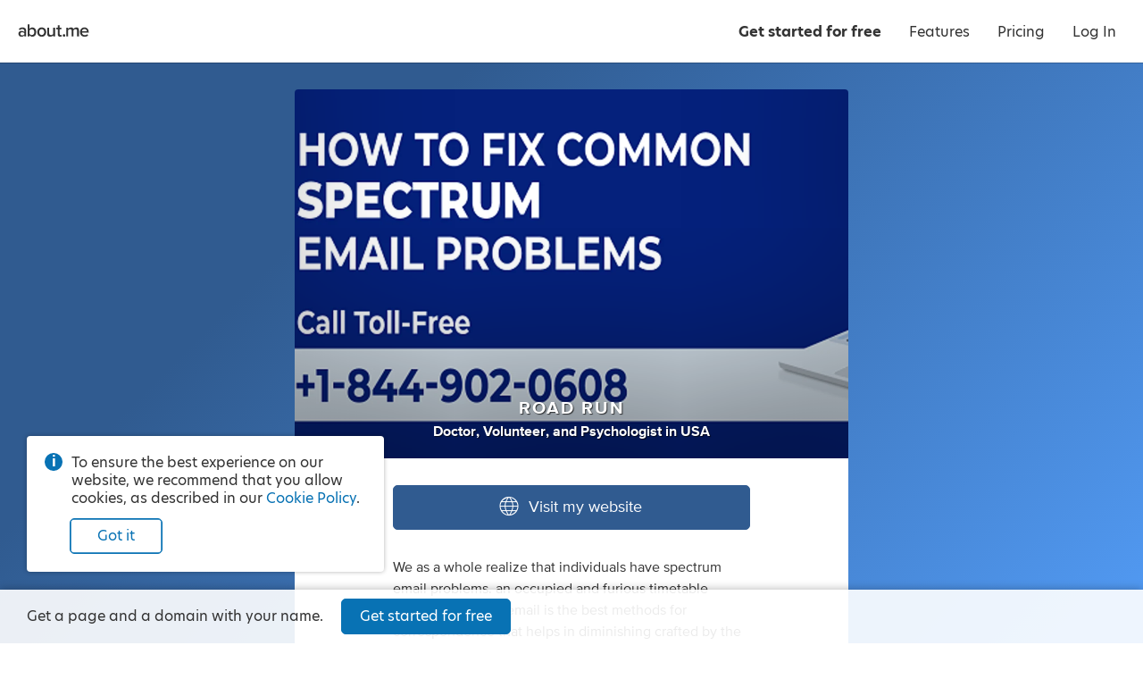

--- FILE ---
content_type: application/javascript; charset=UTF-8
request_url: https://about.me/s3/h/06fdc3ea.bundle.js
body_size: 91618
content:
(self.webpackChunk_aboutdotme_client=self.webpackChunk_aboutdotme_client||[]).push([[3524],{395:(e,t,n)=>{e.exports=n.p+"favicon/favicon_192.d2899d23.png"},1579:e=>{e.exports=function(e){return!!e.fields.filter(e=>"input"===e.field_type&&"text"===e.key)[0]}},1842:(e,t,n)=>{const o=n(96540),i=n(5556),r=n(32736).A,a=n(4599),s=n(46347),l=n(31914),c=n(80608),p=(n(40175).create("app"),["change:first_name","change:last_name","change:bio","change:impressum","change:spotlight","change:spotlight_trial","change:images[*]","change:layout","add:locations","remove:locations","add:interests","remove:interests","add:roles","remove:roles","reset:jobs","add:schools","remove:schools","reset:schools","change:contact_me","change:apps[*]","remove:apps","add:portfolio","remove:portfolio","change:portfolio[*]","reset:portfolio","change:video","change:testimonials.header","change:testimonials.items[*]","add:testimonials.items","remove:testimonials.items","add:mapped_domains","remove:mapped_domains","reset:mapped_domains","change:actions"].join(" "));class d extends o.Component{constructor(e,t){super(e,t),this.state={viewer:t.viewer},this.onViewerChange=this.onViewerChange.bind(this)}getChildContext(){return{viewer:this.state.viewer}}componentDidMount(){this.listenForMetricClicks(),this.sendMetrics(),this.checkForServerMessage(),this.checkForSiteStatus(),this.listenToViewer()}componentWillUnmount(){this.stopListening()}onViewerChange(e,t,n={}){n.silent||this.updateViewerState()}updateViewerState(){const e=this.viewer.model.toJSON();this.setState({viewer:e})}listenForMetricClicks(){const e=n(11659),t={};e.body.on("click","[data-metric-event]",n=>{const o=e(n.currentTarget),i=o.data("metric-channel")||"metrics",r=l[i],a=o.data("metric-event");if(r&&a){if(t[r]=t[r]||{},t[r][a])return;t[r][a]=!0,r.trigger(a)}})}listenToViewer(){this.viewer=n(27071),this.viewer.model.on(p,this.onViewerChange)}sendMetrics(){const{id:e}=this.context.page,{viewer:t}=this.context;l.app.trigger("start",{page_name:e,viewer:{logged_in:c(t),user_name:t.user_name}})}checkForServerMessage(){const{SERVER_MESSAGE:e}=this.context.globals;e&&n.e(2244).then((()=>{n(3037).show(e)}).bind(null,n)).catch(n.oe)}checkForSiteStatus(){const e=s.get("site.status");e&&Promise.all([n.e(4131),n.e(8801)]).then((()=>{n(93873).show(e,this.context)}).bind(null,n)).catch(n.oe)}stopListening(){this.viewer.model.off(p,this.onViewerChange)}render(){return this.props.children}}d.propTypes={children:i.element,route:i.shape({childRoutes:i.array}).isRequired},d.contextTypes={globals:i.object.isRequired,viewer:i.object.isRequired,page:i.object.isRequired},d.childContextTypes={viewer:i.object},e.exports=r(a)(d)},2455:(e,t,n)=>{const o=n(43485),i=n(25473),r=n(11659),a=n(55735),s=n(99045),l=n(15314),c=n(94332),p=n(11249),d=n(23867),u=n(73742),A=n(10824),h=n(31914),g=n(58075),m=(n(40175).create("dialog","view"),h.dialog),f=o.View.extend({displayName:"DialogView",styles:c,template:l,ui:{overlay:".dialog-overlay",box:".dialog-box",head:".dialog-head",title:".dialog-title",close:".dialog-close",close_trigger:".dialog-close-trigger",content:".dialog-content",buttons:".dialog-buttons"},events:{"click @ui.close":"onClickClose","click @ui.close_trigger":"onClickClose","click @ui.overlay":"onClickOverlay"},modelEvents:{"change:title":"onChangeTitle"},constructor:function(e){this.options=e||{},this.dialog_id=i.uniqueId("dialog"),this.initializeOptions(),this.model=new s(this.options),o.View.apply(this,arguments)},initialize(){i.bindAll(this,"activate","render","close","destroy"),this.destroy=i.debounce(this.destroy,100),this.render()},initializeOptions(){i.defaults(this.options,{text:null,html:null,view:null,viewClass:null,viewOptions:{},title:null,className:null,close_button:!0,close_tooltip:"Close",close_on_escape:!0,disable_scroll:!0,show_overlay:!0,click_overlay_to_close:!0,glyph:!1,top:null,width:null,height:null,buttons:null,button_labels:null}),this.options.buttons&&(i.each(this.options.button_labels,(e,t)=>{this.options.buttons[t].text=e}),this.options.buttons=new a.List(this.options.buttons)),this.click_overlay_to_close=this.options.click_overlay_to_close},behaviors(){const e={};return e.Css={behaviorClass:d,label:`dialog-${this.dialog_id}`,template:p,templateData:{dialog:this.model},templateContext(){return{id:this.dialog_id}}},e},onRender(){this.addClassNames(),this.showContent(),this.showButtons(),this.show()},addClassNames(){const e=["layer","dialog",this.dialog_id];this.model.get("title")&&e.push("has-title"),this.model.get("title")||e.push("untitled"),this.model.get("glyph")&&e.push("has-glyph"),this.model.get("close_button")&&e.push("has-closebutton"),this.$el.addClass(e.join(" "))},onChangeTitle(e,t,n){this.ui.title.text(t),this.$el.toggleClass("untitled",!t)},showContent(){let e;if(this.options.viewClass?e=new this.options.viewClass(this.options.viewOptions):this.options.view&&(e=this.options.view),e){if(e.isDestroyed())throw this.destroy(),new Error("Attempting to show a destroyed view in a dialog");e.dialog=this,e.destroy=i.wrap(e.destroy,function(t){e.trigger("close"),i.delay(i.bind(t,e),100)}),this.listenTo(e,"close",this.close),this.addRegion("content",{el:this.ui.content}),this.showChildView("content",e),this.content_view=e}else if(this.options.html)this.ui.content.html(this.options.html);else{if(!this.options.text)throw new Error("Dialog requires a text or html string, or a view class, or a view instance.");this.ui.content.text(this.options.text)}},showButtons(){if(!this.options.buttons)return;this.addRegion("buttons",{el:this.ui.buttons}),this.button_list_view=new a.ListView({collection:this.options.buttons});const e=this.content_view||this;e.listenTo(this.button_list_view,"all",function(t){"button"===t.split(":")[0]&&e.triggerMethod.apply(e,arguments)}),this.showChildView("buttons",this.button_list_view)},show(){this.options.disable_scroll&&A.on(this.el),this.options.close_on_escape&&u.listen(this.cid,this.close),this.$el.css("z-index",g()),r.layers.append(this.$el),r(document.activeElement).blur(),i.isFunction(this.options.open)&&this.options.open.call(this),i.defer(this.activate),m.trigger("dialog:open")},activate(){this.$el.addClass("active"),this.triggerMethod("attach")},deactivate(){this.$el.removeClass("active")},close(){this.isDestroyed()||(this.deactivate(),this.destroy())},onBeforeDestroy(){i.isFunction(this.options.close)&&this.options.close.call(this),this.options.close_on_escape&&u.unlisten(this.cid),this.options.disable_scroll&&A.off(this.el),m.trigger("dialog:close")},onClickClose(){this.close()},onClickOverlay(){i.result(this,"click_overlay_to_close")&&this.close()}});e.exports=f},2590:(e,t,n)=>{const o=n(42744),i=n(25473),r=n(96669),a=n(40175).create("base model");n(82191),o.Associations.EVENTS_NC=!0;const s=o.AssociatedModel.extend({initialize(e={},t={}){o.AssociatedModel.prototype.initialize.apply(this,arguments),i.defaults(t,{batch_delay:2e3}),this.options=t,i.bindAll(this,"submit_batch"),this.submit_batch=i.debounce(this.submit_batch,t.batch_delay),this.patches={},this.calculated_values=i.extend({},this.calculated_values,e.calculated_values,t.calculated_values),delete this.attributes.calculated_values,this.validators=i.extend({},this.validators,t.validators)},validate(e){return this.validateAttributes(e)},validateAttributes(e){let t;return Object.keys(e).forEach(n=>{t||(t=this.validateAttribute(n,e[n],e))}),t},validateAttribute(e,t,n){const o=this.validators&&this.validators[e];if(i.isFunction(o))return o.call(this,t,n)},validators:{},parseKeyValArguments(e,t,n){let o;return"object"==typeof e?(o=e,n=t||{}):((o={})[e]=t,n=n||{}),{attrs:o,options:n}},patch(){let{attrs:e,options:t}=this.parseKeyValArguments.apply(this,arguments);return t.patch=!0,this.save.apply(this,[e,t])},batch(){let{attrs:e,options:t}=this.parseKeyValArguments.apply(this,arguments);return i.extend(this.patches,e),this.submit_batch(),this.set.apply(this,[e,t])},submit_batch(){this.patch(i.clone(this.patches)),this.patches={}},sync(e,t,n={}){return i.isString(this.url)&&"/ajax"===this.url.substring(0,5)&&(n.emulateJSON=!0,i.defaults(n,{type:n.type||"POST",success(e){a("There was generic ajax success.",e)},error(e){a("There was a generic ajax error.",e)},data:t.toJSON()}),n.data._authentication_token=r.AUTH_TOKEN),o.AssociatedModel.prototype.sync.apply(this,arguments)},_getAttr(e){let t=this;const n=function(e){return""===e?[""]:i.isString(e)?e.split("."):e||[]}(e);if(n.length){for(;n.length;){const e=n.shift();if(!t)break;t=t instanceof o.Collection?isNaN(e)?void 0:t.at(e):t._getModelAttr(e)}return t}},_getModelAttr(e){return this.calculated_values&&this.calculated_values[e]?this.calculated_values[e].call(this):this.attributes[e]},get(e){return this.calculated_values&&this.calculated_values[e]?this.calculated_values[e].call(this):o.AssociatedModel.prototype.get.apply(this,arguments)},set(){let{attrs:e,options:t}=this.parseKeyValArguments.apply(this,arguments);return e.calculated_values&&(i.extend(this.calculated_values,e.calculated_values),delete e.calculated_values),o.AssociatedModel.prototype.set.apply(this,[e,t])},is(){return!0===this.get.apply(this,arguments)},isNot(){return!0!==this.get.apply(this,arguments)}});e.exports=s},3147:(e,t,n)=>{const o=n(23272),i=n(98983),r=n(71440),a=n(59860),s=(n(40175).create("beacon"),{articles:o,api:i,install:r,track:a,isInstalled:()=>!!window.Beacon});e.exports=s},3355:e=>{const t={field_type:"note",predicate(){return this.setup&&!this.related_model.get("authenticated")},html:"Meetings will be added to your Google calendar. To activate this spotlight, please connect your Google account and then set your hours of availability."},n={field_type:"buttonset",predicate(){return!this.related_model.get("authenticated")},buttons:[{type:"button",className:"connect-google-calendar button fullwidth dark primary xlarge",label:"Connect Google Calendar",loading_label:"Connecting…"}]},o={field_type:"note",predicate(){return this.setup&&this.related_model.get("authenticated")},html:"Your Google account is connected. To activate this spotlight, please set your hours of availability."},i={field_type:"note",predicate(){return!this.setup&&this.related_model.get("authenticated")},html:"Meetings will be added to your Google calendar. Each appointment will include your page visitor’s name and email address."},r={field_type:"note",predicate(){return!this.setup&&!this.related_model.get("authenticated")},html:"Your Google authentication has expired and your Spotlight button is not connected. To re-activate this spotlight, please connect your Google account."},a={field_type:"buttonset",predicate(){return this.related_model.get("authenticated")},buttons:[{type:"button",className:"set-availability button fullwidth dark primary xlarge glyph-angle-right-after",label:"Set availability"}]},s=[{id:"book_consultation_schedule",label:"Book a consultation",glyph:"hireme",description:"Allow people to book a consultation with you from your page.",tweet_text:e=>"Book a consultation with me on my @aboutdotme page! 📅➡️",fields:[t,o,i,r,n,a]},{id:"book_session",label:"Book a session",glyph:"calendar",description:"Allow people to book a session with you from your page.",tweet_text:e=>"Book a session with me on my @aboutdotme page! 📅➡️",fields:[t,o,i,r,n,a]},{id:"book_time",label:"Book time with me",glyph:"clock",default:!0,description:"Allow visitors to book a meeting with you from your page.",tweet_text:e=>"Book time with me on my @aboutdotme page! 📅➡️",fields:[t,o,i,r,n,a]},{id:"let_meet",label:"Let’s meet",glyph:"chat",description:"Allow visitors to book a meeting with you from your page.",tweet_text:e=>"Book time with me on my @aboutdotme page! 📅➡️",fields:[t,o,i,r,n,a]},{id:"schedule_appt_pro",label:"Schedule an appointment",glyph:"calendar",description:"Allow visitors to schedule an appointment with you from your page.",tweet_text:e=>"Schedule an appointment on my @aboutdotme page! 📅➡️",fields:[t,o,i,r,n,a]}];s.forEach(e=>{e.is_premium=!0,e.mechanism="schedule",e.group="schedule"}),e.exports=s},4129:e=>{e.exports={addStyles:function e(t){t&&(Array.isArray(t)?t.forEach(t=>{e.call(this,t)}):(Array.isArray(this._stylesToInsert)||(this._stylesToInsert=[]),this._stylesToInsert.push(t)))},insertStyles:function(){this._stylesToInsert&&(this._stylesToRemove=[],this._stylesToInsert.forEach(e=>{if(e._insertCss){const t=e._insertCss();this._stylesToRemove.push(t),e.scope&&this.$el&&this.$el.addClass(e.scope)}}))},removeStyles:function(){this._stylesToRemove&&setTimeout(()=>{this._stylesToRemove.forEach(e=>e())},1e3)}}},4599:(e,t,n)=>{var o=n(6177),i=n(86756);"string"==typeof o&&(o=[[e.id,o,""]]),e.exports=o.locals||{},e.exports._getContent=function(){return o},e.exports._getCss=function(){return o.toString()},e.exports._insertCss=function(e){return i(o,e)}},5244:(e,t,n)=>{const o=n(42744),i=n(2590),r=n(55334),a=n(57621),s=n(36440),l=n(40175).create("cart model"),c=i.extend({storage_key:"aboutme_cart_storage",storage_ttl:s.ONE_HOUR,defaults:{stripe_token:"",cust_id:"",coupon_code:"",purchased_from:"",items:[]},relations:[{type:o.Many,key:"items",collectionType:r.extend({id:"items"})}],initialize(){this.readStorage(),this.listenTo(this,"change nested-change add:items remove:items reset:items",this.writeStorage)},readStorage(){try{const e=a.get(this.storage_key,{});e&&this.set(e)}catch(e){l(e)}},writeStorage(){const e=this.toJSON();a.set(this.storage_key,e,{TTL:this.storage_ttl})},reset(){this.set(this.defaults)},flush(){a.deleteKey(this.storage_key)},calculated_values:{total(){return this.get("items").serialize().reduce((e,t)=>e+t.actual_price,0)},plan(){return this.get("items").findWhere({type:"plan"})},domain(){return this.get("items").findWhere({type:"domain"})},frequency(){return this.get("plan")?this.get("plan").get("recurs"):null},monthly_recurring_total(){return"monthly"===this.get("frequency")?this.get("plan").get("actual_price"):0},yearly_recurring_total(){return"yearly"===this.get("frequency")?this.get("total"):this.get("domain")?this.get("domain").get("actual_price"):0},payment_required(){return this.get("total")>0}}});["add","remove","findWhere"].forEach(e=>{c.prototype[e]=function(){const t=this.get("items");return t[e].apply(t,arguments)}}),e.exports=c},6177:(e,t,n)=>{var o=n(71354),i=n(76314),r=n(4417),a=n(93030),s=n(11885),l=n(83541),c=n(40553),p=n(58190),d=n(54083),u=n(70273),A=n(58589),h=n(81194),g=n(88614),m=i(o),f=r(a),b=r(a,{hash:"?#iefix"}),C=r(s),y=r(l),x=r(c),w=r(p,{hash:"#aboutme-glyphs"}),I=r(d),v=r(u),B=r(A),M=r(h),_=r(g);m.push([e.id,`.glyph-addon:before{content:"\\e855"}.glyph-address:before{content:"\\e853"}.glyph-angle-down:before{content:"\\e849"}.glyph-angle-left:before{content:"\\e82f"}.glyph-angle-right:before{content:"\\e839"}.glyph-angle-up:before{content:"\\e852"}.glyph-article:before{content:"\\e854"}.glyph-attention:before{content:"\\e851"}.glyph-block:before{content:"\\e850"}.glyph-book:before{content:"\\e84e"}.glyph-book-open:before{content:"\\e84f"}.glyph-brush:before{content:"\\e84d"}.glyph-calendar:before{content:"\\e84c"}.glyph-camera:before{content:"\\e84b"}.glyph-charity:before{content:"\\e84a"}.glyph-chart-bar:before{content:"\\e848"}.glyph-chat:before{content:"\\e82b"}.glyph-check:before{content:"\\e847"}.glyph-checkbox:before{content:"\\e846"}.glyph-clock:before{content:"\\e845"}.glyph-close:before{content:"\\e843"}.glyph-code:before{content:"\\e844"}.glyph-cog:before{content:"\\e842"}.glyph-commercial-building:before{content:"\\e841"}.glyph-confirmation:before{content:"\\e840"}.glyph-credit-card:before{content:"\\e83f"}.glyph-date:before{content:"\\e83d"}.glyph-design:before{content:"\\e83e"}.glyph-doc:before{content:"\\e83b"}.glyph-download-arrow:before{content:"\\e83c"}.glyph-download-cloud:before{content:"\\e856"}.glyph-edit:before{content:"\\e830"}.glyph-education:before{content:"\\e838"}.glyph-ellipsis:before{content:"\\e836"}.glyph-email:before{content:"\\e837"}.glyph-exchange:before{content:"\\e835"}.glyph-flag:before{content:"\\e834"}.glyph-food:before{content:"\\e833"}.glyph-globe:before{content:"\\e831"}.glyph-gmail:before{content:"\\e832"}.glyph-handshake:before{content:"\\e82e"}.glyph-heart:before{content:"\\e800"}.glyph-hireme:before{content:"\\e82c"}.glyph-home:before{content:"\\e802"}.glyph-lightbulb:before{content:"\\e82d"}.glyph-lightning:before{content:"\\e801"}.glyph-link:before{content:"\\e82a"}.glyph-link-ext:before{content:"\\f08e"}.glyph-location:before{content:"\\e829"}.glyph-lock:before{content:"\\e828"}.glyph-login:before{content:"\\e826"}.glyph-magnet:before{content:"\\e827"}.glyph-medium:before{content:"\\e825"}.glyph-megaphone:before{content:"\\e824"}.glyph-music:before{content:"\\e823"}.glyph-nodes:before{content:"\\e821"}.glyph-page:before{content:"\\e822"}.glyph-page-text:before{content:"\\e820"}.glyph-pages:before{content:"\\e81f"}.glyph-paper-plane:before{content:"\\e81e"}.glyph-person:before{content:"\\e81d"}.glyph-phone:before{content:"\\e8f0"}.glyph-photo:before{content:"\\e81b"}.glyph-photos:before{content:"\\e81c"}.glyph-place:before{content:"\\e81a"}.glyph-play:before{content:"\\e819"}.glyph-plus:before{content:"\\e818"}.glyph-podcast:before{content:"\\e817"}.glyph-portfolio:before{content:"\\e816"}.glyph-power:before{content:"\\e815"}.glyph-quote:before{content:"\\e814"}.glyph-reel:before{content:"\\e811"}.glyph-restaurant:before{content:"\\e813"}.glyph-robot:before{content:"\\e812"}.glyph-search:before{content:"\\e810"}.glyph-share:before{content:"\\e80f"}.glyph-shop:before{content:"\\e80d"}.glyph-shuffle:before{content:"\\e80e"}.glyph-smile:before{content:"\\e80c"}.glyph-star:before{content:"\\e80b"}.glyph-tada:before{content:"\\e80a"}.glyph-testimonial:before{content:"\\e808"}.glyph-thumbsup:before{content:"\\e807"}.glyph-tools:before{content:"\\e809"}.glyph-twitter:before{content:"\\e806"}.glyph-video:before{content:"\\e805"}.glyph-visit:before{content:"\\e804"}.glyph-workout:before{content:"\\e803"}.glyph-addon-after:after{content:"\\e855"}.glyph-address-after:after{content:"\\e853"}.glyph-angle-down-after:after{content:"\\e849"}.glyph-angle-left-after:after{content:"\\e82f"}.glyph-angle-right-after:after{content:"\\e839"}.glyph-angle-up-after:after{content:"\\e852"}.glyph-article-after:after{content:"\\e854"}.glyph-attention-after:after{content:"\\e851"}.glyph-block-after:after{content:"\\e850"}.glyph-book-after:after{content:"\\e84e"}.glyph-book-open-after:after{content:"\\e84f"}.glyph-brush-after:after{content:"\\e84d"}.glyph-calendar-after:after{content:"\\e84c"}.glyph-camera-after:after{content:"\\e84b"}.glyph-charity-after:after{content:"\\e84a"}.glyph-chart-bar-after:after{content:"\\e848"}.glyph-chat-after:after{content:"\\e82b"}.glyph-check-after:after{content:"\\e847"}.glyph-checkbox-after:after{content:"\\e846"}.glyph-clock-after:after{content:"\\e845"}.glyph-close-after:after{content:"\\e843"}.glyph-code-after:after{content:"\\e844"}.glyph-cog-after:after{content:"\\e842"}.glyph-commercial-building-after:after{content:"\\e841"}.glyph-confirmation-after:after{content:"\\e840"}.glyph-credit-card-after:after{content:"\\e83f"}.glyph-date-after:after{content:"\\e83d"}.glyph-design-after:after{content:"\\e83e"}.glyph-doc-after:after{content:"\\e83b"}.glyph-download-arrow-after:after{content:"\\e83c"}.glyph-download-cloud-after:after{content:"\\e856"}.glyph-edit-after:after{content:"\\e830"}.glyph-education-after:after{content:"\\e838"}.glyph-ellipsis-after:after{content:"\\e836"}.glyph-email-after:after{content:"\\e837"}.glyph-exchange-after:after{content:"\\e835"}.glyph-flag-after:after{content:"\\e834"}.glyph-food-after:after{content:"\\e833"}.glyph-globe-after:after{content:"\\e831"}.glyph-gmail-after:after{content:"\\e832"}.glyph-handshake-after:after{content:"\\e82e"}.glyph-heart-after:after{content:"\\e800"}.glyph-hireme-after:after{content:"\\e82c"}.glyph-home-after:after{content:"\\e802"}.glyph-lightbulb-after:after{content:"\\e82d"}.glyph-lightning-after:after{content:"\\e801"}.glyph-link-after:after{content:"\\e82a"}.glyph-link-ext-after:after{content:"\\f08e"}.glyph-location-after:after{content:"\\e829"}.glyph-lock-after:after{content:"\\e828"}.glyph-login-after:after{content:"\\e826"}.glyph-magnet-after:after{content:"\\e827"}.glyph-medium-after:after{content:"\\e825"}.glyph-megaphone-after:after{content:"\\e824"}.glyph-music-after:after{content:"\\e823"}.glyph-nodes-after:after{content:"\\e821"}.glyph-page-after:after{content:"\\e822"}.glyph-page-text-after:after{content:"\\e820"}.glyph-pages-after:after{content:"\\e81f"}.glyph-paper-plane-after:after{content:"\\e81e"}.glyph-person-after:after{content:"\\e81d"}.glyph-phone-after:after{content:"\\e8f0"}.glyph-photo-after:after{content:"\\e81b"}.glyph-photos-after:after{content:"\\e81c"}.glyph-place-after:after{content:"\\e81a"}.glyph-play-after:after{content:"\\e819"}.glyph-plus-after:after{content:"\\e818"}.glyph-podcast-after:after{content:"\\e817"}.glyph-portfolio-after:after{content:"\\e816"}.glyph-power-after:after{content:"\\e815"}.glyph-quote-after:after{content:"\\e814"}.glyph-reel-after:after{content:"\\e811"}.glyph-restaurant-after:after{content:"\\e813"}.glyph-robot-after:after{content:"\\e812"}.glyph-search-after:after{content:"\\e810"}.glyph-share-after:after{content:"\\e80f"}.glyph-shop-after:after{content:"\\e80d"}.glyph-shuffle-after:after{content:"\\e80e"}.glyph-smile-after:after{content:"\\e80c"}.glyph-star-after:after{content:"\\e80b"}.glyph-tada-after:after{content:"\\e80a"}.glyph-testimonial-after:after{content:"\\e808"}.glyph-thumbsup-after:after{content:"\\e807"}.glyph-tools-after:after{content:"\\e809"}.glyph-twitter-after:after{content:"\\e806"}.glyph-video-after:after{content:"\\e805"}.glyph-visit-after:after{content:"\\e804"}.glyph-workout-after:after{content:"\\e803"}@font-face{font-family:aboutme-glyphs;font-style:normal;font-weight:400;src:url(${f});src:url(${b}) format("embedded-opentype"),url(${C}) format("woff2"),url(${y}) format("woff"),url(${x}) format("truetype"),url(${w}) format("svg")}.glyph-font{font-family:aboutme-glyphs;font-style:normal;font-weight:400}[class*=" glyph-"],[class^=glyph-]{position:relative}.glyph:after,.glyph:before,[class*=" glyph-"]:after,[class*=" glyph-"]:before,[class^=glyph-]:after,[class^=glyph-]:before{font-family:aboutme-glyphs;font-style:normal;font-weight:400;speak:none;display:inline-block;font-size:100%;font-variant:normal;line-height:1em;position:relative;text-align:center;text-decoration:inherit;text-transform:none;top:0;width:1em}[class*=" glyph-"]:before,[class^=glyph-]:before{margin-right:.4em}[class*=" glyph-"]:after,[class^=glyph-]:after{margin-left:.4em}.glyph-svg svg{display:inline-block;height:1.2em;line-height:1em;position:relative;text-align:center;text-decoration:inherit;top:.05em;width:1.2em}.glyph-svg svg path{fill:#fff}.glyph-exclamation:before{content:"!";font-family:inherit;font-weight:700}.glyph-question:before{content:"?";font-family:inherit}.glyph-center{position:relative}.glyph-center:before{font-size:24px;height:100%;left:0;line-height:inherit;margin:0!important;padding:0!important;position:absolute!important;top:0;width:100%}a,abbr,acronym,address,applet,big,blockquote,body,caption,cite,code,dd,del,dfn,div,dl,dt,em,fieldset,font,form,h1,h2,h3,h4,h5,h6,html,iframe,img,ins,kbd,label,legend,li,object,ol,p,pre,q,s,samp,small,span,strike,sub,sup,table,tbody,td,tfoot,th,thead,tr,tt,ul,var{border:0;font-family:inherit;font-size:100%;font-style:inherit;font-weight:inherit;margin:0;padding:0;vertical-align:baseline}body{color:#000;line-height:1}ol,ul{list-style:none}table{border-collapse:separate;border-spacing:0}caption,td,th{font-weight:400;text-align:left}blockquote:after,blockquote:before,q:after,q:before{content:""}blockquote,q{quotes:"" ""}em{font-style:italic}button{background-color:transparent;border:none;cursor:pointer;margin:0;overflow:visible;padding:0}body{color:#333;font-family:hero-new,sans-serif;font-size:14px;line-height:1.3;-webkit-text-size-adjust:100%;-ms-text-size-adjust:100%}a{color:#0872b4;text-decoration:none}.no-touchevents a:hover{color:#07639c;text-decoration:none}hr{background-color:#999;border:0;height:1px;margin:.75em 0}.right{float:right}.left{float:left}.clear{clear:both}.inline{display:inline}.invisible{display:none!important}.clickable{cursor:pointer}*{transition:background-color .15s ease-out,color .15s ease-out,border-color .15s ease-out,fill .15s ease-out,box-shadow .15s ease-out}ul.inline,ul.inline>li{display:inline-block}ul.inline>li{vertical-align:baseline}.button.fullwidth,.fullwidth,input.fullwidth,select.fullwidth,textarea.fullwidth{box-sizing:border-box;width:100%}.info-circle{color:#333;font-size:14px;margin-top:15px;padding-left:30px;position:relative;text-align:left}.info-circle:before{background-color:#0872b4;border-radius:50%;color:#fff;content:"i";display:block;font-weight:700;height:20px;left:0;line-height:20px;position:absolute;text-align:center;top:-1px;width:20px}.pro-badge{background-image:url(${I});background-position:50% 50%;background-repeat:no-repeat;background-size:contain;display:inline-block;height:16px;vertical-align:middle;width:28px}webchat-root{transition:right .25s ease-in-out}body.panel-right webchat-root{right:400px!important}@media only screen and (max-width:720px){body.panel-right webchat-root{display:none!important}}@keyframes fullrotation{0%{transform:rotate(0deg)}to{transform:rotate(1turn)}}@keyframes bloop{0%{transform:scale(.75)}to{transform:scale(1)}}p{margin-bottom:.75em}p:last-child{margin-bottom:0}ul.bulleted{list-style-type:disc;padding-left:1.3em}ul.bulleted ul.bulleted{list-style-type:circle}ul.bulleted li{margin:.75em 0}ol.numbered{list-style-type:decimal;padding-left:1.3em}ol.numbered li{margin:.75em 0}h1,h2,h3,h4,h5,h6{font-size:16px;font-weight:400;margin:0 0 10px}.nowrap{white-space:nowrap}.text.small{font-size:12px!important}.text.italic{font-style:italic}.text.bold{font-weight:700}.text.capitalize{text-transform:capitalize}.text.underline{text-decoration:underline}.text.white-underline-hover{border-bottom:1px solid hsla(0,0%,100%,.3);display:inline-block}.no-touchevents .text.white-underline-hover:hover{border-bottom:1px solid #fff}.text.center{text-align:center}.text.white{color:#fff}.text.black{color:#000}.text.gray{color:#999}.text.yellow{color:#fc3}.no-touchevents a.text.yellow:hover{color:#ffe7a2}.text.link{color:#0872b4;cursor:pointer;-webkit-user-select:none;-moz-user-select:none;user-select:none}.no-touchevents .text.link:hover{color:#0a82cd}.text.ellipsis{display:inline-block;max-width:100%;overflow-x:hidden;text-overflow:ellipsis;vertical-align:bottom;white-space:nowrap}.text.break-all{word-break:break-all}.row{clear:both;margin-right:-20px;zoom:1}.row:after{clear:both;content:".";display:block;height:0;visibility:hidden}.row .column{box-sizing:border-box;float:left;padding-right:20px}.row .column.gutter-left{padding-left:20px}.row .column.row{clear:none;margin-right:0;padding-right:0}.columns-1>.column{width:100%}.columns-2>.column{width:50%}.columns-2>.column.colspan-2{width:100%}.columns-3>.column{width:33.3333%}.columns-3>.column.colspan-2{width:66.6666%}.columns-3>.column.colspan-3{width:100%}.columns-4>.column{width:25%}.columns-4>.column.colspan-2{width:50%}.columns-4>.column.colspan-3{width:75%}.columns-4>.column.colspan-4{width:100%}.columns-5>.column{width:20%}.columns-5>.column.colspan-2{width:40%}.columns-5>.column.colspan-3{width:60%}.columns-5>.column.colspan-4{width:80%}.columns-5>.column.colspan-5{width:100%}.columns-6>.column{width:16.6666%}.columns-6>.column.colspan-2{width:33.3333%}.columns-6>.column.colspan-3{width:50%}.columns-6>.column.colspan-4{width:66.6666%}.columns-6>.column.colspan-5{width:83.3333%}.columns-6>.column.colspan-6{width:100%}.columns-7>.column{width:14.2857%}.columns-7>.column.colspan-2{width:28.5714%}.columns-7>.column.colspan-3{width:42.8571%}.columns-7>.column.colspan-4{width:57.1428%}.columns-7>.column.colspan-5{width:71.4285%}.columns-7>.column.colspan-6{width:85.7142%}.columns-7>.column.colspan-7{width:100%}.columns-8>.column{width:12.5%}.columns-8>.column.colspan-2{width:25%}.columns-8>.column.colspan-3{width:37.5%}.columns-8>.column.colspan-4{width:50%}.columns-8>.column.colspan-5{width:62.5%}.columns-8>.column.colspan-6{width:75%}.columns-8>.column.colspan-7{width:87.5%}.columns-8>.column.colspan-8{width:100%}.columns-9>.column{width:11.1111%}.columns-9>.column.colspan-2{width:22.2222%}.columns-9>.column.colspan-3{width:33.3333%}.columns-9>.column.colspan-4{width:44.4444%}.columns-9>.column.colspan-5{width:55.5555%}.columns-9>.column.colspan-6{width:66.6666%}.columns-9>.column.colspan-7{width:77.7777%}.columns-9>.column.colspan-8{width:88.8888%}.columns-9>.column.colspan-9{width:100%}.columns-10>.column{width:10%}.columns-10>.column.colspan-2{width:20%}.columns-10>.column.colspan-3{width:30%}.columns-10>.column.colspan-4{width:40%}.columns-10>.column.colspan-5{width:50%}.columns-10>.column.colspan-6{width:60%}.columns-10>.column.colspan-7{width:70%}.columns-10>.column.colspan-8{width:80%}.columns-10>.column.colspan-9{width:90%}.columns-10>.column.colspan-10{width:100%}.columns-11>.column{width:9.0909%}.columns-11>.column.colspan-2{width:18.1818%}.columns-11>.column.colspan-3{width:27.2727%}.columns-11>.column.colspan-4{width:36.3636%}.columns-11>.column.colspan-5{width:45.4545%}.columns-11>.column.colspan-6{width:54.5454%}.columns-11>.column.colspan-7{width:63.6363%}.columns-11>.column.colspan-8{width:72.7272%}.columns-11>.column.colspan-9{width:81.8181%}.columns-11>.column.colspan-10{width:90.909%}.columns-11>.column.colspan-11{width:100%}.columns-12>.column{width:8.3333%}.columns-12>.column.colspan-2{width:16.6666%}.columns-12>.column.colspan-3{width:25%}.columns-12>.column.colspan-4{width:33.3333%}.columns-12>.column.colspan-5{width:41.6666%}.columns-12>.column.colspan-6{width:50%}.columns-12>.column.colspan-7{width:58.3333%}.columns-12>.column.colspan-8{width:66.6666%}.columns-12>.column.colspan-9{width:75%}.columns-12>.column.colspan-10{width:83.3333%}.columns-12>.column.colspan-11{width:91.6666%}.columns-12>.column.colspan-12{width:100%}.row.gutter-10{margin-right:-10px}.row.gutter-10 .column{padding-right:10px}.row.gutter-15{margin-right:-15px}.row.gutter-15 .column{padding-right:15px}@media only screen and (max-width:640px){.row{margin:0}.column{box-sizing:border-box;width:100%!important}.row .column{padding-right:0}}input[type=search]{-webkit-appearance:none;-moz-appearance:none;appearance:none}input[type=search]::-webkit-search-cancel-button{z-index:1}input[type=email],input[type=password],input[type=search],input[type=tel],input[type=text],input[type=url]{background-color:#fff;border:1px solid #ccc;border-radius:3px;box-shadow:inset 0 10px 5px -10px #ddd;display:block;font-family:inherit;font-size:16px;line-height:1.5;margin:0 0 5px;padding:4px;z-index:inherit}input[type=email]:focus,input[type=password]:focus,input[type=search]:focus,input[type=tel]:focus,input[type=text]:focus,input[type=url]:focus{outline-color:rgba(8,114,180,.3);outline-offset:1px;outline-style:solid;outline-width:3px;z-index:1}input[type=email].input,input[type=password].input,input[type=search].input,input[type=tel].input,input[type=text].input,input[type=url].input{box-sizing:border-box;font-size:13px;height:30px;line-height:30px;padding:0 6px}input[type=email].input.large,input[type=password].input.large,input[type=search].input.large,input[type=tel].input.large,input[type=text].input.large,input[type=url].input.large{font-size:16px;height:40px;line-height:40px;padding:0 10px}input[type=email].input.xlarge,input[type=password].input.xlarge,input[type=search].input.xlarge,input[type=tel].input.xlarge,input[type=text].input.xlarge,input[type=url].input.xlarge{font-size:18px;height:50px;line-height:50px;padding:0 15px}input[type=email].input.inline,input[type=password].input.inline,input[type=search].input.inline,input[type=tel].input.inline,input[type=text].input.inline,input[type=url].input.inline{display:inline-block;margin-right:3px;vertical-align:top}input[type=email].input.uppercase,input[type=password].input.uppercase,input[type=search].input.uppercase,input[type=tel].input.uppercase,input[type=text].input.uppercase,input[type=url].input.uppercase{text-transform:uppercase}input[type=email].input.uppercase::-moz-placeholder,input[type=password].input.uppercase::-moz-placeholder,input[type=search].input.uppercase::-moz-placeholder,input[type=tel].input.uppercase::-moz-placeholder,input[type=text].input.uppercase::-moz-placeholder,input[type=url].input.uppercase::-moz-placeholder{text-transform:none}input[type=email].input.uppercase::placeholder,input[type=password].input.uppercase::placeholder,input[type=search].input.uppercase::placeholder,input[type=tel].input.uppercase::placeholder,input[type=text].input.uppercase::placeholder,input[type=url].input.uppercase::placeholder{text-transform:none}input[type=email].input[disabled],input[type=password].input[disabled],input[type=search].input[disabled],input[type=tel].input[disabled],input[type=text].input[disabled],input[type=url].input[disabled]{opacity:.5}textarea{background-color:#fff;border:1px solid #ccc;border-radius:3px;box-shadow:inset 0 10px 5px -10px #ddd;display:block;font-family:inherit;font-size:16px;line-height:1.3;margin:0 0 5px;padding:4px;resize:vertical}textarea.input{font-size:13px;padding:6px;z-index:inherit}textarea.input:focus{outline-color:rgba(8,114,180,.3);outline-offset:1px;outline-style:solid;outline-width:3px;z-index:1}textarea.input.large{font-size:16px;padding:10px}textarea[disabled]{opacity:.5}input.hint,textarea.hint{color:#999}select{border:1px solid #ccc;border-radius:3px;font-size:12px;line-height:24px;margin-bottom:5px}label{z-index:inherit}label:focus{outline-color:rgba(8,114,180,.3);outline-offset:1px;outline-style:solid;outline-width:3px;z-index:1}*+fieldset,fieldset+*{margin-top:15px}label.label{color:#999;display:block;font-size:14px;font-weight:400;margin-bottom:5px}label.label.inline{display:inline-block;margin-bottom:0;margin-right:10px}label.error{color:#d92626;display:block;font-size:14px;font-weight:700;margin-top:10px}label.error.glyph-attention:before{font-size:24px;margin-right:5px;position:relative;top:1px}label.confirmation{color:green;display:block;font-size:14px;font-weight:700;margin-top:10px}label.confirmation.glyph-confirmation:before{font-size:24px;margin-right:5px;position:relative;top:2px}label.note{color:rgba(51,51,51,.9);display:block;font-size:14px;margin-top:10px}.buttonfield{position:relative}.buttonfield input.input{width:100%}.buttonfield .button{border-bottom-left-radius:0;border-top-left-radius:0;position:absolute;right:0;top:0}.buttonfield .button.light{border-bottom:none;border-right:none;border-top:none;right:1px;top:1px}.select.input,select.input{-webkit-appearance:none;-moz-appearance:none;background:transparent none no-repeat;border:1px solid #ccc;border:1px solid rgba(0,0,0,.2);box-shadow:0 0 0 1px hsla(0,0%,100%,.05),inset 0 0 0 1px hsla(0,0%,100%,.3),inset 0 -60px 40px -40px rgba(0,0,0,.05);color:#333;cursor:pointer;display:inline-block;font-family:inherit;font-size:13px;height:30px;line-height:28px;margin:0;padding:0 40px 0 10px;z-index:inherit}.select.input:focus,select.input:focus{outline-color:rgba(8,114,180,.3);outline-offset:1px;outline-style:solid;outline-width:3px;z-index:1}.select.input.inline,select.input.inline{margin-right:3px;padding-left:7px;vertical-align:top}.select.input.large,select.input.large{font-size:16px;height:40px;line-height:38px;padding-left:10px}.select.input[multiple]{box-sizing:border-box;counter-reset:selected;padding-right:30px;position:relative;z-index:1000}.select.input[multiple]>span:after{border-left:1px solid rgba(0,0,0,.1);content:counter(selected);display:inline-block;height:28px;line-height:28px;margin-left:5px;min-width:20px;text-align:center}.select.input[multiple] *{line-height:1}.select.input[multiple] .options{background-color:hsla(0,0%,100%,.85);border-radius:5px;box-shadow:0 0 10px rgba(0,0,0,.2);left:-10px;margin-left:-9999px;min-width:calc(100% + 20px);padding:5px 0;position:absolute;top:0;z-index:1}.select.input[multiple] .options input{display:block;margin-left:-9999px;position:absolute}.select.input[multiple] .options label{margin:0;padding:3px 20px;text-align:left}.select.input[multiple] .options input+label:hover{background-color:#2883f0;color:#fff;cursor:pointer}.select.input[multiple] .options input:checked+label{background-color:#555;color:#fff;counter-increment:selected}.select.input[multiple]:not([disabled]) .options:hover,.select.input[multiple]:not([disabled]):active .options{margin-left:0}@media screen and (min-width:0){.select.input,select.input{background-image:url(${v});background-position:100%;border-radius:3px}.select.input.dark,select.input.dark{background-image:url(${B})}}.select.input:-moz-focusring,select.input:-moz-focusring{color:transparent;text-shadow:0 0 0 #000}@media (-ms-high-contrast:none),screen and (-ms-high-contrast:active){.select.input::-ms-expand,select.input::-ms-expand{display:none}}@media only screen and (min-resolution:120dppx){.select.input,select.input{background-image:url(${M});background-size:29px 50px}.select.input.dark,select.input.dark{background-image:url(${_})}}input.input[type=radio]{display:none}input.input[type=radio]+label{cursor:pointer;display:block;font-size:16px;margin-bottom:.5em;padding-left:1.8em;position:relative;text-align:left;z-index:inherit}input.input[type=radio]+label:focus{outline-color:rgba(8,114,180,.3);outline-offset:1px;outline-style:solid;outline-width:3px;z-index:1}input.input.large[type=radio]+label{font-size:18px}input.input[type=radio]+label:before{background-color:#fff;border:.125em solid rgba(0,0,0,.3);border-radius:50%;box-shadow:inset 0 0 0 .4em #fff;content:"";height:1em;left:0;position:absolute;top:.025em;transition:all .15s ease-out;width:1em}input.input[type=radio]:checked+label:before{background-color:#0872b4;border-color:#0872b4;box-shadow:inset 0 0 0 .225em #fff}.element.type-checkbox input[type=checkbox],input[type=checkbox].input{-webkit-appearance:none;-moz-appearance:none;appearance:none;border:1px solid #0872b4;border-radius:3px;cursor:pointer;display:inline-block;height:20px;margin:-2px 7px 0 0;text-align:center;-webkit-user-select:none;-moz-user-select:none;user-select:none;vertical-align:middle;width:20px;z-index:inherit}.element.type-checkbox input[type=checkbox]:focus,input[type=checkbox].input:focus{outline-color:rgba(8,114,180,.3);outline-offset:1px;outline-style:solid;outline-width:3px;z-index:1}.element.type-checkbox input[type=checkbox]:checked,input[type=checkbox].input:checked{background-color:#0872b4;border-color:#0872b4;font-family:aboutme-glyphs;font-style:normal;font-weight:400;position:relative}.element.type-checkbox input[type=checkbox]:checked:before,input[type=checkbox].input:checked:before{color:#fff;content:"\\e847";display:block;font-size:15px;height:20px;left:-1px;line-height:20px;position:absolute;text-align:center;top:-1px;width:20px}.element.type-checkbox label.label,input[type=checkbox].input+label{color:#333;cursor:pointer;display:inline-block;line-height:1.5;-webkit-user-select:none;-moz-user-select:none;user-select:none}[role=group]{display:flex;flex-direction:row;flex-wrap:nowrap;justify-content:space-between;margin-bottom:15px}[role=group] [role=group-item]{width:calc(50% - 10px)}.button{background-color:#fff;border:1px solid #ccc;border-radius:5px;box-sizing:border-box;color:#333;cursor:pointer;display:inline-block;font-size:14px;line-height:28px;padding:0 15px;text-align:center;-webkit-user-select:none;-moz-user-select:none;user-select:none;white-space:nowrap}.button:focus{outline-color:rgba(8,114,180,.4)}.no-touchevents .button:hover{background-color:#f5f5f5;border-color:#999;color:#000}button.button{font-family:inherit}button.button::-moz-focus-inner{border:0;padding:0}a.button{text-decoration:none!important}.button.xlarge{font-size:18px;line-height:48px;padding:0 30px}.button.large{font-size:16px;line-height:38px;padding:0 20px}.button.small{font-size:12px;line-height:24px;padding:0 12px}.button.xsmall{font-size:10px;line-height:18px;padding:0 9px}.button[disabled]{cursor:default;opacity:.4;pointer-events:none}.button[disabled].dark{opacity:.2}.button .loading-text,.button.loading .default-text{display:none}.button.loading .loading-text{display:inline-block;padding-left:calc(1em + 5px);position:relative}.button.loading .loading-text:before{animation:fullrotation 1s linear infinite;border-radius:50%;border-style:solid;border-right:solid transparent;border-width:.2em;box-sizing:border-box;content:"";display:block;height:1.2em;left:-.4em;margin-right:1em;margin-top:-.65em;opacity:.3;position:absolute;top:50%;width:1.2em}.button.light{background-color:#fff;border-color:#0872b4;color:#0872b4}.no-touchevents .button.light:hover{background-color:#edf4f9;border-color:#07639c;color:#07639c}.button.light.primary{box-shadow:inset 0 0 0 .75px #0872b4}.button.light.tertiary{background-color:transparent;border-color:transparent;color:rgba(51,51,51,.5)}.no-touchevents .button.light.tertiary:hover{background-color:transparent;border-color:rgba(51,51,51,.3);color:#333}.button.light.quaternary{border-color:transparent;color:rgba(51,51,51,.9)}.no-touchevents .button.light.quaternary:hover{background-color:hsla(0,0%,100%,.925);border-color:transparent;color:#333}.button.dark{box-shadow:0 0 0 1px hsla(0,0%,100%,.1);color:#fff}.no-touchevents .button.dark:hover{color:#fff}.button.dark.primary{background-color:#0872b4;border-color:#0872b4}.no-touchevents .button.dark.primary:hover{background-color:#07639c;border-color:#07639c}.button.dark.secondary{background-color:#666;border-color:#666}.no-touchevents .button.dark.secondary:hover{background-color:#555;border-color:#555}.button.dark.danger{background-color:#d92626;border-color:#d92626}.no-touchevents .button.dark.danger:hover{background-color:#be2121;border-color:#be2121}.button.dark.tertiary{background-color:transparent;border-color:transparent;box-shadow:none;color:hsla(0,0%,100%,.7)}.no-touchevents .button.dark.tertiary:hover{background-color:transparent;border-color:hsla(0,0%,100%,.7);color:#fff}.buttons{display:flex;flex-direction:row;flex-wrap:nowrap;justify-content:flex-start;line-height:30px}.buttons.large{line-height:40px}.buttons.small{line-height:25px}.buttons .button{margin-bottom:10px;margin-right:15px}.buttons .button.small{margin-right:8px}.buttons .button:last-child{margin-right:0}.buttons.center{justify-content:center}.buttons.center .button{margin:0 8px 10px}.page-container{height:100%;overflow:visible;width:100%}.page-content{display:flex;flex-direction:column;min-height:100vh}@media only screen and (max-width:640px) and (orientation:portrait){.browser-iphone .page-content{max-height:auto;min-height:calc(100vh - 76px)}}@media only screen and (min-height:635px) and (orientation:portrait){.browser-iphone .page-content{max-height:auto;min-height:calc(100vh - 110px)}}main{box-sizing:border-box;flex-grow:1;flex-shrink:0}nav~main{padding-top:70px}html.browser-ie11 main{min-height:100vh}footer{flex-grow:0;flex-shrink:1}.structure{box-sizing:border-box;margin-left:auto;margin-right:auto;max-width:1260px;padding-left:20px;padding-right:20px}@media only screen and (max-width:1260px){.structure{padding-left:5vw;padding-right:5vw}}.layer:not(.page-container){left:0;position:absolute;top:0;width:100vw}.layer[scroll-disabled]{box-sizing:border-box;height:100vh;left:0;overflow:hidden;pointer-events:none;position:fixed;top:0;width:100vw}.layer[scroll-disabled]>:first-child{box-sizing:border-box;left:0;position:absolute;width:100vw}@media only screen and (max-width:640px){.media-not-mobile{display:none}}@media only screen and (min-width:641px){.media-mobile{display:none}}@media only screen and (max-width:320px){.media-not-mobile-tiny{display:none}}@media only screen and (min-width:321px){.media-mobile-tiny{display:none}}`,"",{version:3,sources:["webpack://./src/module/glyphs/glyph-codes.less","webpack://./src/app/app.less","webpack://./src/module/glyphs/glyphs.less","webpack://./src/module/styles/lib/reset.less","webpack://./src/module/styles/lib/general.less","webpack://./src/module/styles/lib/text.less","webpack://./src/module/styles/lib/columns.less","webpack://./src/module/styles/lib/forms.less","webpack://./src/module/styles/mixins.less","webpack://./src/module/button/buttons.less"],names:[],mappings:"AAEI,oBACI,eCDR,CDKI,sBACI,eCHR,CDOI,yBACI,eCLR,CDSI,yBACI,eCPR,CDWI,0BACI,eCTR,CDaI,uBACI,eCXR,CDeI,sBACI,eCbR,CDiBI,wBACI,eCfR,CDmBI,oBACI,eCjBR,CDqBI,mBACI,eCnBR,CDuBI,wBACI,eCrBR,CDyBI,oBACI,eCvBR,CD2BI,uBACI,eCzBR,CD6BI,qBACI,eC3BR,CD+BI,sBACI,eC7BR,CDiCI,wBACI,eC/BR,CDmCI,mBACI,eCjCR,CDqCI,oBACI,eCnCR,CDuCI,uBACI,eCrCR,CDyCI,oBACI,eCvCR,CD2CI,oBACI,eCzCR,CD6CI,mBACI,eC3CR,CD+CI,kBACI,eC7CR,CDiDI,kCACI,eC/CR,CDmDI,2BACI,eCjDR,CDqDI,0BACI,eCnDR,CDuDI,mBACI,eCrDR,CDyDI,qBACI,eCvDR,CD2DI,kBACI,eCzDR,CD6DI,6BACI,eC3DR,CD+DI,6BACI,eC7DR,CDiEI,mBACI,eC/DR,CDmEI,wBACI,eCjER,CDqEI,uBACI,eCnER,CDuEI,oBACI,eCrER,CDyEI,uBACI,eCvER,CD2EI,mBACI,eCzER,CD6EI,mBACI,eC3ER,CD+EI,oBACI,eC7ER,CDiFI,oBACI,eC/ER,CDmFI,wBACI,eCjFR,CDqFI,oBACI,eCnFR,CDuFI,qBACI,eCrFR,CDyFI,mBACI,eCvFR,CD2FI,wBACI,eCzFR,CD6FI,wBACI,eC3FR,CD+FI,mBACI,eC7FR,CDiGI,uBACI,eC/FR,CDmGI,uBACI,eCjGR,CDqGI,mBACI,eCnGR,CDuGI,oBACI,eCrGR,CDyGI,qBACI,eCvGR,CD2GI,qBACI,eCzGR,CD6GI,wBACI,eC3GR,CD+GI,oBACI,eC7GR,CDiHI,oBACI,eC/GR,CDmHI,mBACI,eCjHR,CDqHI,wBACI,eCnHR,CDuHI,oBACI,eCrHR,CDyHI,0BACI,eCvHR,CD2HI,qBACI,eCzHR,CD6HI,oBACI,eC3HR,CD+HI,oBACI,eC7HR,CDiII,qBACI,eC/HR,CDmII,oBACI,eCjIR,CDqII,mBACI,eCnIR,CDuII,mBACI,eCrIR,CDyII,sBACI,eCvIR,CD2II,wBACI,eCzIR,CD6II,oBACI,eC3IR,CD+II,oBACI,eC7IR,CDiJI,mBACI,eC/IR,CDmJI,yBACI,eCjJR,CDqJI,oBACI,eCnJR,CDuJI,qBACI,eCrJR,CDyJI,oBACI,eCvJR,CD2JI,mBACI,eCzJR,CD6JI,sBACI,eC3JR,CD+JI,oBACI,eC7JR,CDiKI,mBACI,eC/JR,CDmKI,mBACI,eCjKR,CDqKI,0BACI,eCnKR,CDuKI,uBACI,eCrKR,CDyKI,oBACI,eCvKR,CD2KI,sBACI,eCzKR,CD6KI,oBACI,eC3KR,CD+KI,oBACI,eC7KR,CDiLI,sBACI,eC/KR,CDqLI,yBACI,eCnLR,CDuLI,2BACI,eCrLR,CDyLI,8BACI,eCvLR,CD2LI,8BACI,eCzLR,CD6LI,+BACI,eC3LR,CD+LI,4BACI,eC7LR,CDiMI,2BACI,eC/LR,CDmMI,6BACI,eCjMR,CDqMI,yBACI,eCnMR,CDuMI,wBACI,eCrMR,CDyMI,6BACI,eCvMR,CD2MI,yBACI,eCzMR,CD6MI,4BACI,eC3MR,CD+MI,0BACI,eC7MR,CDiNI,2BACI,eC/MR,CDmNI,6BACI,eCjNR,CDqNI,wBACI,eCnNR,CDuNI,yBACI,eCrNR,CDyNI,4BACI,eCvNR,CD2NI,yBACI,eCzNR,CD6NI,yBACI,eC3NR,CD+NI,wBACI,eC7NR,CDiOI,uBACI,eC/NR,CDmOI,uCACI,eCjOR,CDqOI,gCACI,eCnOR,CDuOI,+BACI,eCrOR,CDyOI,wBACI,eCvOR,CD2OI,0BACI,eCzOR,CD6OI,uBACI,eC3OR,CD+OI,kCACI,eC7OR,CDiPI,kCACI,eC/OR,CDmPI,wBACI,eCjPR,CDqPI,6BACI,eCnPR,CDuPI,4BACI,eCrPR,CDyPI,yBACI,eCvPR,CD2PI,4BACI,eCzPR,CD6PI,wBACI,eC3PR,CD+PI,wBACI,eC7PR,CDiQI,yBACI,eC/PR,CDmQI,yBACI,eCjQR,CDqQI,6BACI,eCnQR,CDuQI,yBACI,eCrQR,CDyQI,0BACI,eCvQR,CD2QI,wBACI,eCzQR,CD6QI,6BACI,eC3QR,CD+QI,6BACI,eC7QR,CDiRI,wBACI,eC/QR,CDmRI,4BACI,eCjRR,CDqRI,4BACI,eCnRR,CDuRI,wBACI,eCrRR,CDyRI,yBACI,eCvRR,CD2RI,0BACI,eCzRR,CD6RI,0BACI,eC3RR,CD+RI,6BACI,eC7RR,CDiSI,yBACI,eC/RR,CDmSI,yBACI,eCjSR,CDqSI,wBACI,eCnSR,CDuSI,6BACI,eCrSR,CDySI,yBACI,eCvSR,CD2SI,+BACI,eCzSR,CD6SI,0BACI,eC3SR,CD+SI,yBACI,eC7SR,CDiTI,yBACI,eC/SR,CDmTI,0BACI,eCjTR,CDqTI,yBACI,eCnTR,CDuTI,wBACI,eCrTR,CDyTI,wBACI,eCvTR,CD2TI,2BACI,eCzTR,CD6TI,6BACI,eC3TR,CD+TI,yBACI,eC7TR,CDiUI,yBACI,eC/TR,CDmUI,wBACI,eCjUR,CDqUI,8BACI,eCnUR,CDuUI,yBACI,eCrUR,CDyUI,0BACI,eCvUR,CD2UI,yBACI,eCzUR,CD6UI,wBACI,eC3UR,CD+UI,2BACI,eC7UR,CDiVI,yBACI,eC/UR,CDmVI,wBACI,eCjVR,CDqVI,wBACI,eCnVR,CDuVI,+BACI,eCrVR,CDyVI,4BACI,eCvVR,CD2VI,yBACI,eCzVR,CD6VI,2BACI,eC3VR,CD+VI,yBACI,eC7VR,CDiWI,yBACI,eC/VR,CDmWI,2BACI,eCjWR,CC5gBA,WACI,0BAAA,CASA,iBAAA,CADA,eAAA,CAPA,2CAAA,CACA,uSDihBJ,CCvgBA,YACI,0BAAA,CACA,iBAAA,CACA,eDygBJ,CCtgBA,mCAEI,iBDwgBJ,CCtgBA,2HATI,0BAAA,CACA,iBAAA,CACA,eAAA,CAcA,UAAA,CAEA,oBAAA,CAoBA,cAAA,CAdA,mBAAA,CAHA,eAAA,CAkBA,iBAAA,CAnBA,iBAAA,CADA,uBAAA,CAMA,mBAAA,CAeA,KAAA,CACA,SDogBJ,CClgBA,iDAEI,iBDogBJ,CClgBA,+CAEI,gBDogBJ,CCvfA,eACI,oBAAA,CAOA,YAAA,CAHA,eAAA,CADA,iBAAA,CADA,iBAAA,CADA,uBAAA,CAOA,SAAA,CAFA,WDqgBJ,CC3fA,oBACI,SDmgBJ,CC9fA,0BACI,WAAA,CAEA,mBAAA,CADA,eDmgBJ,CChgBA,uBACI,WAAA,CACA,mBDkgBJ,CC7fA,cACI,iBDigBJ,CChgBI,qBASI,cAAA,CANA,WAAA,CAIA,MAAA,CAHA,mBAAA,CACA,kBAAA,CACA,mBAAA,CALA,2BAAA,CAOA,KAAA,CANA,UDygBR,CEznBA,uQA4DI,QAAA,CAIA,mBAAA,CADA,cAAA,CADA,kBAAA,CADA,mBAAA,CAHA,QAAA,CACA,SAAA,CAMA,uBFioBJ,CE9nBA,KAEI,UAAA,CADA,aFioBJ,CE7nBA,MAEI,eF+nBJ,CE5nBA,MACI,wBAAA,CACA,gBF8nBJ,CE3nBA,cAII,eAAA,CADA,eF8nBJ,CE1nBA,oDAII,UF4nBJ,CEznBA,aAEI,YF2nBJ,CExnBA,GACI,iBF0nBJ,CEvnBA,OAII,4BAAA,CADA,WAAA,CAEA,cAAA,CAJA,QAAA,CAKA,gBAAA,CAJA,SF6nBJ,CG7uBA,KAKI,UAAA,CAHA,+BAAA,CACA,cAAA,CACA,eAAA,CAWA,6BAAA,CACA,yBH6uBJ,CG1uBA,EACI,aAAA,CACA,oBH4uBJ,CG3uBI,wBACI,aAAA,CACA,oBH6uBR,CGzuBA,GACI,qBAAA,CACA,QAAA,CAEA,UAAA,CADA,cH4uBJ,CGtuBA,OACI,WHyuBJ,CGvuBA,MACI,UHyuBJ,CGvuBA,OACI,UHyuBJ,CGtuBA,QACI,cHwuBJ,CGtuBA,WACI,sBHwuBJ,CGtuBA,WACI,cHwuBJ,CG/tBA,EACI,oIHsuBJ,CG3tBA,uBAFI,oBHouBJ,CGluBA,aAEI,uBHguBJ,CG7tBA,iFAKI,qBAAA,CACA,UH+tBJ,CG3tBA,aACI,UAAA,CAIA,cAAA,CAHA,eAAA,CAEA,iBAAA,CADA,iBAAA,CAGA,eH8tBJ,CG5tBI,oBAMI,wBAAA,CADA,iBAAA,CAEA,UAAA,CACA,WAAA,CAPA,aAAA,CAYA,eAAA,CAHA,WAAA,CAPA,MAAA,CAQA,gBAAA,CATA,iBAAA,CAUA,iBAAA,CARA,QAAA,CAKA,UHkuBR,CG1tBA,WAEI,wDAAA,CAGA,2BAAA,CAFA,2BAAA,CACA,uBAAA,CAHA,oBAAA,CAMA,WAAA,CACA,qBAAA,CAFA,UH8tBJ,CGxtBA,aACI,iCH0tBJ,CGxtBA,8BACI,qBH0tBJ,CGxtBA,yCACI,8BACI,sBH0tBN,CACF,CGttBA,wBACI,GACI,sBHwtBN,CGttBE,GACI,uBHwtBN,CACF,CGptBA,iBACI,GACI,oBHstBN,CGptBE,GACI,kBHstBN,CACF,CIl3BA,EACI,mBJo3BJ,CIl3BA,aACI,eJo3BJ,CIj3BA,YAEI,oBAAA,CADA,kBJo3BJ,CIj3BA,wBACI,sBJm3BJ,CIh3BA,eACI,cJk3BJ,CI/2BA,YAEI,uBAAA,CADA,kBJk3BJ,CI/2BA,eACI,cJi3BJ,CI92BA,kBAMI,cAAA,CACA,eAAA,CAEA,eJg3BJ,CI72BA,QACI,kBJ+2BJ,CI52BA,YACI,wBJ82BJ,CI52BA,aACI,iBJ82BJ,CI52BA,WACI,eJ82BJ,CI52BA,iBACI,yBJ82BJ,CI52BA,gBACI,yBJ82BJ,CI32BA,4BAEI,0CAAA,CADA,oBJ82BJ,CI52BI,kDACI,4BJ82BR,CI12BA,aACI,iBJ42BJ,CIz2BA,YACI,UJ22BJ,CIz2BA,YACI,UJ22BJ,CIz2BA,WACI,UJ22BJ,CIz2BA,aACI,UJ22BJ,CIz2BA,oCACI,aJ22BJ,CIv2BA,WACI,aAAA,CACA,cAAA,CACA,wBAAA,CAAA,qBAAA,CAAA,gBJ02BJ,CIz2BI,iCACI,aJ22BR,CIt2BA,eAOI,oBAAA,CADA,cAAA,CAHA,iBAAA,CAKA,sBAAA,CAPA,qBAAA,CACA,kBJ62BJ,CIp2BA,gBACI,oBJs2BJ,CKl9BA,KACI,UAAA,CACA,kBAAA,CACA,MLs9BJ,CKp9BA,WAII,UAAA,CACA,WAAA,CAJA,aAAA,CAEA,QAAA,CADA,iBLy9BJ,CKp9BA,aAGI,qBAAA,CAFA,UAAA,CACA,kBLu9BJ,CKp9BA,yBACI,iBLs9BJ,CKp9BA,iBAII,UAAA,CADA,cAAA,CADA,eLw9BJ,CKp9BA,mBACI,ULs9BJ,CKp9BA,mBACI,SLs9BJ,CKp9BA,6BACI,ULs9BJ,CKp9BA,mBACI,cLs9BJ,CKp9BA,6BACI,cLs9BJ,CKp9BA,6BACI,ULs9BJ,CKp9BA,mBACI,SLs9BJ,CKp9BA,6BACI,SLs9BJ,CKp9BA,6BACI,SLs9BJ,CKp9BA,6BACI,ULs9BJ,CKp9BA,mBACI,SLs9BJ,CKp9BA,6BACI,SLs9BJ,CKp9BA,6BACI,SLs9BJ,CKp9BA,6BACI,SLs9BJ,CKp9BA,6BACI,ULs9BJ,CKp9BA,mBACI,cLs9BJ,CKp9BA,6BACI,cLs9BJ,CKp9BA,6BACI,SLs9BJ,CKp9BA,6BACI,cLs9BJ,CKp9BA,6BACI,cLs9BJ,CKp9BA,6BACI,ULs9BJ,CKp9BA,mBACI,cLs9BJ,CKp9BA,6BACI,cLs9BJ,CKp9BA,6BACI,cLs9BJ,CKp9BA,6BACI,cLs9BJ,CKp9BA,6BACI,cLs9BJ,CKp9BA,6BACI,cLs9BJ,CKp9BA,6BACI,ULs9BJ,CKp9BA,mBACI,WLs9BJ,CKp9BA,6BACI,SLs9BJ,CKp9BA,6BACI,WLs9BJ,CKp9BA,6BACI,SLs9BJ,CKp9BA,6BACI,WLs9BJ,CKp9BA,6BACI,SLs9BJ,CKp9BA,6BACI,WLs9BJ,CKp9BA,6BACI,ULs9BJ,CKp9BA,mBACI,cLs9BJ,CKp9BA,6BACI,cLs9BJ,CKp9BA,6BACI,cLs9BJ,CKp9BA,6BACI,cLs9BJ,CKp9BA,6BACI,cLs9BJ,CKp9BA,6BACI,cLs9BJ,CKp9BA,6BACI,cLs9BJ,CKp9BA,6BACI,cLs9BJ,CKp9BA,6BACI,ULs9BJ,CKp9BA,oBACI,SLs9BJ,CKp9BA,8BACI,SLs9BJ,CKp9BA,8BACI,SLs9BJ,CKp9BA,8BACI,SLs9BJ,CKp9BA,8BACI,SLs9BJ,CKp9BA,8BACI,SLs9BJ,CKp9BA,8BACI,SLs9BJ,CKp9BA,8BACI,SLs9BJ,CKp9BA,8BACI,SLs9BJ,CKp9BA,+BACI,ULs9BJ,CKp9BA,oBACI,aLs9BJ,CKp9BA,8BACI,cLs9BJ,CKp9BA,8BACI,cLs9BJ,CKp9BA,8BACI,cLs9BJ,CKp9BA,8BACI,cLs9BJ,CKp9BA,8BACI,cLs9BJ,CKp9BA,8BACI,cLs9BJ,CKp9BA,8BACI,cLs9BJ,CKp9BA,8BACI,cLs9BJ,CKp9BA,+BACI,aLs9BJ,CKp9BA,+BACI,ULs9BJ,CKp9BA,oBACI,aLs9BJ,CKp9BA,8BACI,cLs9BJ,CKp9BA,8BACI,SLs9BJ,CKp9BA,8BACI,cLs9BJ,CKp9BA,8BACI,cLs9BJ,CKp9BA,8BACI,SLs9BJ,CKp9BA,8BACI,cLs9BJ,CKp9BA,8BACI,cLs9BJ,CKp9BA,8BACI,SLs9BJ,CKp9BA,+BACI,cLs9BJ,CKp9BA,+BACI,cLs9BJ,CKp9BA,+BACI,ULs9BJ,CKn9BA,eACI,kBLq9BJ,CKn9BA,uBACI,kBLq9BJ,CKn9BA,eACI,kBLq9BJ,CKn9BA,uBACI,kBLq9BJ,CKl9BA,yCACI,KACI,QLo9BN,CKl9BE,QAEI,qBAAA,CADA,oBLq9BN,CKl9BE,aACI,eLo9BN,CACF,CMzuCA,mBACI,uBAAA,CAAA,oBAAA,CAAA,eNivCJ,CM3uCA,iDACI,SNivCJ,CM9uCA,2GASI,qBAAA,CAOA,qBAAA,CACA,iBAAA,CAPA,sCAAA,CAJA,aAAA,CAOA,mBAAA,CAFA,cAAA,CACA,eAAA,CAJA,cAAA,CAOA,WAAA,CC1BA,eP6wCJ,CO5wCI,+IAPA,gCAAA,CACA,kBAAA,CAFA,mBAAA,CADA,iBAAA,CAUI,SPuxCR,CM1vCI,+IAKI,qBAAA,CAJA,cAAA,CAEA,WAAA,CADA,gBAAA,CAEA,aNmwCR,CMhwCQ,mLACI,cAAA,CAIA,WAAA,CADA,gBAAA,CAEA,cNqwCZ,CMnwCQ,yLACI,cAAA,CAEA,WAAA,CADA,gBAAA,CAEA,cN0wCZ,CMxwCQ,yLACI,oBAAA,CACA,gBAAA,CACA,kBN+wCZ,CMvwCQ,2MACI,wBN8wCZ,CM7wCY,uTACI,mBNoxChB,CMrxCY,yRACI,mBNoxChB,CMhxCQ,2MACI,UNuxCZ,CMlxCA,SAUI,qBAAA,CACA,qBAAA,CACA,iBAAA,CAHA,sCAAA,CARA,aAAA,CAGA,mBAAA,CAFA,cAAA,CACA,eAAA,CAKA,cAAA,CAFA,WAAA,CAOA,eNoxCJ,CMlxCI,eACI,cAAA,CACA,WAAA,CC7FJ,ePk3CJ,COj3CI,qBAPA,gCAAA,CACA,kBAAA,CAFA,mBAAA,CADA,iBAAA,CAUI,SPu3CR,CMzxCQ,qBACI,cAAA,CACA,YN2xCZ,CMvxCI,mBACI,UNyxCR,CMrxCA,yBAEI,UNuxCJ,CMpxCA,OAII,qBAAA,CACA,iBAAA,CAFA,cAAA,CADA,gBAAA,CADA,iBN0xCJ,CMnxCA,MCxHI,eP84CJ,CO74CI,YAPA,gCAAA,CACA,kBAAA,CAFA,mBAAA,CADA,iBAAA,CAUI,SPm5CR,CMtxCA,sBACI,eN2xCJ,CMxxCA,YAEI,UAAA,CAEA,aAAA,CAHA,cAAA,CAEA,eAAA,CAEA,iBN0xCJ,CMzxCI,mBAGI,oBAAA,CAFA,eAAA,CACA,iBN4xCR,CMvxCA,YAII,aAAA,CAHA,aAAA,CACA,cAAA,CACA,eAAA,CAEA,eNyxCJ,CMxxCI,mCACI,cAAA,CACA,gBAAA,CACA,iBAAA,CACA,ON0xCR,CMvxCA,mBAII,WAAA,CAHA,aAAA,CACA,cAAA,CACA,eAAA,CAEA,eNyxCJ,CMxxCI,6CACI,cAAA,CACA,gBAAA,CACA,iBAAA,CACA,ON0xCR,CMvxCA,WAII,uBAAA,CAHA,aAAA,CACA,cAAA,CACA,eN0xCJ,CMtxCA,aACI,iBNwxCJ,CMtxCA,yBACI,UNwxCJ,CMtxCA,qBAKI,2BAAA,CADA,wBAAA,CAHA,iBAAA,CAEA,OAAA,CADA,KN2xCJ,CMtxCA,2BAGI,kBAAA,CADA,iBAAA,CADA,eAAA,CAIA,SAAA,CADA,ONyxCJ,CM7wCA,2BAEI,uBAAA,CACA,oBAAA,CAMA,qCAAA,CALA,qBAAA,CACA,+BAAA,CAKA,oHAAA,CAKA,UAAA,CADA,cAAA,CAKA,oBAAA,CAHA,mBAAA,CACA,cAAA,CAXA,WAAA,CAYA,gBAAA,CAXA,QAAA,CAcA,qBAAA,CCnOA,ePs/CJ,COr/CI,uCAPA,gCAAA,CACA,kBAAA,CAFA,mBAAA,CADA,iBAAA,CAUI,SP4/CR,CMvxCA,yCAGI,gBAAA,CACA,gBAAA,CAFA,kBN2xCJ,CMtxCA,uCAEI,cAAA,CACA,WAAA,CACA,gBAAA,CACA,iBNwxCJ,CMpxCA,wBACI,qBAAA,CAGA,sBAAA,CACA,kBAAA,CAHA,iBAAA,CACA,YNyxCJ,CMrxCA,mCAII,oCAAA,CAIA,yBAAA,CAFA,oBAAA,CALA,WAAA,CACA,gBAAA,CAKA,eAAA,CAJA,cAAA,CAEA,iBN0xCJ,CMrxCA,0BACI,aNuxCJ,CMrxCA,iCACI,oCAAA,CACA,iBAAA,CACA,kCAAA,CAEA,UAAA,CAEA,mBAAA,CAMA,2BAAA,CALA,aAAA,CAFA,iBAAA,CAFA,KAAA,CAKA,SN2xCJ,CMrxCA,uCACI,aAAA,CAEA,mBAAA,CADA,iBNwxCJ,CMrxCA,uCAGI,QAAA,CADA,gBAAA,CADA,eNyxCJ,CMrxCA,mDAEI,wBAAA,CADA,UAAA,CAEA,cNuxCJ,CMrxCA,qDAEI,qBAAA,CADA,UAAA,CAEA,0BNuxCJ,CMrxCA,+GAEI,aNuxCJ,CMnxCA,gCAEI,2BAGI,wDAAA,CACA,wBAAA,CAFA,iBNwxCN,CMpxCE,qCAEI,wDNsxCN,CACF,CMjxCA,yDAEI,iBAAA,CACA,sBNqxCJ,CMlxCA,sEAEI,mDAEI,YNoxCN,CACF,CMhxCA,gDAGI,2BAEI,wDAAA,CACA,yBNixCN,CM9wCE,qCAEI,yDNgxCN,CACF,CMlwCA,wBACI,YN+wCJ,CM5wCA,8BAOI,cAAA,CAHA,aAAA,CAEA,cAAA,CADA,kBAAA,CAHA,kBAAA,CADA,iBAAA,CAEA,eAAA,CCpXA,ePuoDJ,COtoDI,oCAPA,gCAAA,CACA,kBAAA,CAFA,mBAAA,CADA,iBAAA,CAUI,SP4oDR,CMnxCA,oCACI,cNqxCJ,CMlxCA,qCAUI,qBAAA,CAFA,kCAAA,CADA,iBAAA,CAEA,gCAAA,CARA,UAAA,CAKA,UAAA,CAHA,MAAA,CADA,iBAAA,CAEA,UAAA,CAQA,4BAAA,CAPA,SN2xCJ,CMjxCA,6CAEI,wBAAA,CADA,oBAAA,CAEA,kCNmxCJ,CMhwCA,uEAEI,uBAAA,CAAA,oBAAA,CAAA,eAAA,CAKA,wBAAA,CADA,iBAAA,CAFA,cAAA,CADA,oBAAA,CAQA,WAAA,CAIA,mBAAA,CAPA,iBAAA,CAHA,wBAAA,CAAA,qBAAA,CAAA,gBAAA,CAIA,qBAAA,CACA,UAAA,CC9aA,ePosDJ,COnsDI,mFAPA,gCAAA,CACA,kBAAA,CAFA,mBAAA,CADA,iBAAA,CAUI,SP0sDR,CMvxCI,uFACI,wBAAA,CACA,oBAAA,CLjbJ,0BAAA,CACA,iBAAA,CACA,eAAA,CKgbI,iBN6xCR,CDzoDI,qGOyXQ,UAAA,CPxXJ,eAAA,COuXI,aAAA,CAFA,cAAA,CAFA,WAAA,CAHA,SAAA,CAIA,gBAAA,CALA,iBAAA,CAOA,iBAAA,CALA,QAAA,CACA,UN0xCZ,CMhxCA,oEAKI,UAAA,CADA,cAAA,CAFA,oBAAA,CAIA,eAAA,CAHA,wBAAA,CAAA,qBAAA,CAAA,gBNkyCJ,CM/wCA,aACI,YAAA,CACA,kBAAA,CACA,gBAAA,CACA,6BAAA,CACA,kBN2xCJ,CMhyCA,+BAQQ,sBN2xCR,CQzwDA,QAmBI,qBAAA,CACA,qBAAA,CAjBA,iBAAA,CAEA,qBAAA,CAgBA,UAAA,CAjBA,cAAA,CAHA,oBAAA,CAYA,cAAA,CACA,gBAAA,CACA,cAAA,CAbA,iBAAA,CAKA,wBAAA,CAAA,qBAAA,CAAA,gBAAA,CADA,kBR4zDJ,CQ1zDI,cACI,gCR4zDR,CQ/yDI,8BACI,wBAAA,CACA,iBAAA,CACA,URizDR,CQ5yDA,cACI,mBR8yDJ,CQ3yDA,gCACI,QAAA,CACA,SR6yDJ,CQ3yDA,SACI,8BR6yDJ,CQzyDA,eACI,cAAA,CACA,gBAAA,CACA,cR2yDJ,CQzyDA,cACI,cAAA,CACA,gBAAA,CACA,cR2yDJ,CQzyDA,cACI,cAAA,CACA,gBAAA,CACA,cR2yDJ,CQzyDA,eACI,cAAA,CACA,gBAAA,CACA,aR2yDJ,CQvyDA,kBACI,cAAA,CAEA,UAAA,CADA,mBR0yDJ,CQxyDI,uBACI,UR0yDR,CQjyDA,oDAEQ,YRqyDR,CQvyDA,8BAKQ,oBAAA,CAEA,4BAAA,CADA,iBRsyDR,CQpyDQ,qCAaI,yCAAA,CADA,iBAAA,CAFA,kBAAA,CACA,8BAAA,CAAA,iBAAA,CAGA,qBAAA,CAbA,UAAA,CACA,aAAA,CAMA,YAAA,CAJA,UAAA,CAWA,gBAAA,CATA,iBAAA,CAUA,UAAA,CAbA,iBAAA,CAEA,OAAA,CAEA,WR+yDZ,CQhyDA,cACI,qBAAA,CAEA,oBAAA,CADA,aRmyDJ,CQjyDI,oCACI,wBAAA,CAEA,oBAAA,CADA,aRoyDR,CQ7xDI,sBACI,oCR+xDR,CQhxDI,uBAEI,4BAAA,CACA,wBAAA,CAFA,uBRoxDR,CQjxDQ,6CAGI,4BAAA,CADA,8BAAA,CADA,URqxDZ,CQ/wDI,yBAEI,wBAAA,CADA,uBRkxDR,CQhxDQ,+CAGI,qCAAA,CAFA,wBAAA,CACA,URmxDZ,CQ7wDA,aAEI,uCAAA,CADA,URgxDJ,CQ9wDI,mCACI,URgxDR,CQ3wDI,qBACI,wBAAA,CACA,oBR6wDR,CQ5wDQ,2CACI,wBAAA,CACA,oBR8wDZ,CQ3wDI,uBAGI,qBAAA,CACA,iBR2wDR,CQ1wDQ,6CACI,qBAAA,CACA,iBR4wDZ,CQzwDI,oBACI,wBAAA,CACA,oBR2wDR,CQ1wDQ,0CACI,wBAAA,CACA,oBR4wDZ,CQzwDI,sBAEI,4BAAA,CACA,wBAAA,CACA,eAAA,CAHA,wBR8wDR,CQ1wDQ,4CAEI,4BAAA,CACA,+BAAA,CAFA,UR8wDZ,CQtwDA,SAEI,YAAA,CACA,kBAAA,CACA,gBAAA,CACA,0BAAA,CAJA,gBR4wDJ,CQtwDI,eACI,gBRwwDR,CQtwDI,eACI,gBRwwDR,CQnxDA,iBAgBQ,kBAAA,CADA,iBRwwDR,CQvxDA,uBAmBQ,gBRuwDR,CQ1xDA,4BAsBQ,cRuwDR,CQpwDI,gBACI,sBRswDR,CQvwDI,wBAMQ,iBRuwDZ,CAp/DA,gBAEI,WAAA,CACA,gBAAA,CAFA,UAw/DJ,CAn/DA,cACI,YAAA,CACA,qBAAA,CAGA,gBAm/DJ,CA/+DQ,oEAAA,8BAEI,eAAA,CADA,6BAm/DV,CACF,CAj/DQ,qEAAA,8BAEI,eAAA,CADA,8BAq/DV,CACF,CAh/DA,KACI,qBAAA,CAGA,WAAA,CACA,aAg/DJ,CA7+DA,SACI,gBA++DJ,CA7+DA,uBAEQ,gBA8+DR,CA1+DA,OACI,WAAA,CACA,aA4+DJ,CAz+DA,WAII,qBAAA,CAFA,gBAAA,CACA,iBAAA,CAFA,gBAAA,CAIA,iBAAA,CACA,kBA2+DJ,CAz+DI,0CAAA,WAGI,gBAAA,CACA,iBA0+DN,CACF,CAr+DI,4BAGI,MAAA,CAFA,iBAAA,CACA,KAAA,CAEA,WAu+DR,CAn+DI,wBACI,qBAAA,CAKA,YAAA,CAFA,MAAA,CAGA,eAAA,CACA,mBAAA,CANA,cAAA,CACA,KAAA,CAEA,WAw+DR,CA7+DI,qCAWQ,qBAAA,CAEA,MAAA,CADA,iBAAA,CAGA,WAo+DZ,CA99DA,yCACI,kBACI,YAg+DN,CACF,CA99DA,yCACI,cACI,YAg+DN,CACF,CA99DA,yCACI,uBACI,YAg+DN,CACF,CA99DA,yCACI,mBACI,YAg+DN,CACF",sourcesContent:["// :before rules\n.glyph-addon {\n    &::before {\n        content: '\\e855';\n    }\n}\n.glyph-address {\n    &::before {\n        content: '\\e853';\n    }\n}\n.glyph-angle-down {\n    &::before {\n        content: '\\e849';\n    }\n}\n.glyph-angle-left {\n    &::before {\n        content: '\\e82f';\n    }\n}\n.glyph-angle-right {\n    &::before {\n        content: '\\e839';\n    }\n}\n.glyph-angle-up {\n    &::before {\n        content: '\\e852';\n    }\n}\n.glyph-article {\n    &::before {\n        content: '\\e854';\n    }\n}\n.glyph-attention {\n    &::before {\n        content: '\\e851';\n    }\n}\n.glyph-block {\n    &::before {\n        content: '\\e850';\n    }\n}\n.glyph-book {\n    &::before {\n        content: '\\e84e';\n    }\n}\n.glyph-book-open {\n    &::before {\n        content: '\\e84f';\n    }\n}\n.glyph-brush {\n    &::before {\n        content: '\\e84d';\n    }\n}\n.glyph-calendar {\n    &::before {\n        content: '\\e84c';\n    }\n}\n.glyph-camera {\n    &::before {\n        content: '\\e84b';\n    }\n}\n.glyph-charity {\n    &::before {\n        content: '\\e84a';\n    }\n}\n.glyph-chart-bar {\n    &::before {\n        content: '\\e848';\n    }\n}\n.glyph-chat {\n    &::before {\n        content: '\\e82b';\n    }\n}\n.glyph-check {\n    &::before {\n        content: '\\e847';\n    }\n}\n.glyph-checkbox {\n    &::before {\n        content: '\\e846';\n    }\n}\n.glyph-clock {\n    &::before {\n        content: '\\e845';\n    }\n}\n.glyph-close {\n    &::before {\n        content: '\\e843';\n    }\n}\n.glyph-code {\n    &::before {\n        content: '\\e844';\n    }\n}\n.glyph-cog {\n    &::before {\n        content: '\\e842';\n    }\n}\n.glyph-commercial-building {\n    &::before {\n        content: '\\e841';\n    }\n}\n.glyph-confirmation {\n    &::before {\n        content: '\\e840';\n    }\n}\n.glyph-credit-card {\n    &::before {\n        content: '\\e83f';\n    }\n}\n.glyph-date {\n    &::before {\n        content: '\\e83d';\n    }\n}\n.glyph-design {\n    &::before {\n        content: '\\e83e';\n    }\n}\n.glyph-doc {\n    &::before {\n        content: '\\e83b';\n    }\n}\n.glyph-download-arrow {\n    &::before {\n        content: '\\e83c';\n    }\n}\n.glyph-download-cloud {\n    &::before {\n        content: '\\e856';\n    }\n}\n.glyph-edit {\n    &::before {\n        content: '\\e830';\n    }\n}\n.glyph-education {\n    &::before {\n        content: '\\e838';\n    }\n}\n.glyph-ellipsis {\n    &::before {\n        content: '\\e836';\n    }\n}\n.glyph-email {\n    &::before {\n        content: '\\e837';\n    }\n}\n.glyph-exchange {\n    &::before {\n        content: '\\e835';\n    }\n}\n.glyph-flag {\n    &::before {\n        content: '\\e834';\n    }\n}\n.glyph-food {\n    &::before {\n        content: '\\e833';\n    }\n}\n.glyph-globe {\n    &::before {\n        content: '\\e831';\n    }\n}\n.glyph-gmail {\n    &::before {\n        content: '\\e832';\n    }\n}\n.glyph-handshake {\n    &::before {\n        content: '\\e82e';\n    }\n}\n.glyph-heart {\n    &::before {\n        content: '\\e800';\n    }\n}\n.glyph-hireme {\n    &::before {\n        content: '\\e82c';\n    }\n}\n.glyph-home {\n    &::before {\n        content: '\\e802';\n    }\n}\n.glyph-lightbulb {\n    &::before {\n        content: '\\e82d';\n    }\n}\n.glyph-lightning {\n    &::before {\n        content: '\\e801';\n    }\n}\n.glyph-link {\n    &::before {\n        content: '\\e82a';\n    }\n}\n.glyph-link-ext {\n    &::before {\n        content: '\\f08e';\n    }\n}\n.glyph-location {\n    &::before {\n        content: '\\e829';\n    }\n}\n.glyph-lock {\n    &::before {\n        content: '\\e828';\n    }\n}\n.glyph-login {\n    &::before {\n        content: '\\e826';\n    }\n}\n.glyph-magnet {\n    &::before {\n        content: '\\e827';\n    }\n}\n.glyph-medium {\n    &::before {\n        content: '\\e825';\n    }\n}\n.glyph-megaphone {\n    &::before {\n        content: '\\e824';\n    }\n}\n.glyph-music {\n    &::before {\n        content: '\\e823';\n    }\n}\n.glyph-nodes {\n    &::before {\n        content: '\\e821';\n    }\n}\n.glyph-page {\n    &::before {\n        content: '\\e822';\n    }\n}\n.glyph-page-text {\n    &::before {\n        content: '\\e820';\n    }\n}\n.glyph-pages {\n    &::before {\n        content: '\\e81f';\n    }\n}\n.glyph-paper-plane {\n    &::before {\n        content: '\\e81e';\n    }\n}\n.glyph-person {\n    &::before {\n        content: '\\e81d';\n    }\n}\n.glyph-phone {\n    &::before {\n        content: '\\e8f0';\n    }\n}\n.glyph-photo {\n    &::before {\n        content: '\\e81b';\n    }\n}\n.glyph-photos {\n    &::before {\n        content: '\\e81c';\n    }\n}\n.glyph-place {\n    &::before {\n        content: '\\e81a';\n    }\n}\n.glyph-play {\n    &::before {\n        content: '\\e819';\n    }\n}\n.glyph-plus {\n    &::before {\n        content: '\\e818';\n    }\n}\n.glyph-podcast {\n    &::before {\n        content: '\\e817';\n    }\n}\n.glyph-portfolio {\n    &::before {\n        content: '\\e816';\n    }\n}\n.glyph-power {\n    &::before {\n        content: '\\e815';\n    }\n}\n.glyph-quote {\n    &::before {\n        content: '\\e814';\n    }\n}\n.glyph-reel {\n    &::before {\n        content: '\\e811';\n    }\n}\n.glyph-restaurant {\n    &::before {\n        content: '\\e813';\n    }\n}\n.glyph-robot {\n    &::before {\n        content: '\\e812';\n    }\n}\n.glyph-search {\n    &::before {\n        content: '\\e810';\n    }\n}\n.glyph-share {\n    &::before {\n        content: '\\e80f';\n    }\n}\n.glyph-shop {\n    &::before {\n        content: '\\e80d';\n    }\n}\n.glyph-shuffle {\n    &::before {\n        content: '\\e80e';\n    }\n}\n.glyph-smile {\n    &::before {\n        content: '\\e80c';\n    }\n}\n.glyph-star {\n    &::before {\n        content: '\\e80b';\n    }\n}\n.glyph-tada {\n    &::before {\n        content: '\\e80a';\n    }\n}\n.glyph-testimonial {\n    &::before {\n        content: '\\e808';\n    }\n}\n.glyph-thumbsup {\n    &::before {\n        content: '\\e807';\n    }\n}\n.glyph-tools {\n    &::before {\n        content: '\\e809';\n    }\n}\n.glyph-twitter {\n    &::before {\n        content: '\\e806';\n    }\n}\n.glyph-video {\n    &::before {\n        content: '\\e805';\n    }\n}\n.glyph-visit {\n    &::before {\n        content: '\\e804';\n    }\n}\n.glyph-workout {\n    &::before {\n        content: '\\e803';\n    }\n}\n\n// -after:after rules\n.glyph-addon-after {\n    &::after {\n        content: '\\e855';\n    }\n}\n.glyph-address-after {\n    &::after {\n        content: '\\e853';\n    }\n}\n.glyph-angle-down-after {\n    &::after {\n        content: '\\e849';\n    }\n}\n.glyph-angle-left-after {\n    &::after {\n        content: '\\e82f';\n    }\n}\n.glyph-angle-right-after {\n    &::after {\n        content: '\\e839';\n    }\n}\n.glyph-angle-up-after {\n    &::after {\n        content: '\\e852';\n    }\n}\n.glyph-article-after {\n    &::after {\n        content: '\\e854';\n    }\n}\n.glyph-attention-after {\n    &::after {\n        content: '\\e851';\n    }\n}\n.glyph-block-after {\n    &::after {\n        content: '\\e850';\n    }\n}\n.glyph-book-after {\n    &::after {\n        content: '\\e84e';\n    }\n}\n.glyph-book-open-after {\n    &::after {\n        content: '\\e84f';\n    }\n}\n.glyph-brush-after {\n    &::after {\n        content: '\\e84d';\n    }\n}\n.glyph-calendar-after {\n    &::after {\n        content: '\\e84c';\n    }\n}\n.glyph-camera-after {\n    &::after {\n        content: '\\e84b';\n    }\n}\n.glyph-charity-after {\n    &::after {\n        content: '\\e84a';\n    }\n}\n.glyph-chart-bar-after {\n    &::after {\n        content: '\\e848';\n    }\n}\n.glyph-chat-after {\n    &::after {\n        content: '\\e82b';\n    }\n}\n.glyph-check-after {\n    &::after {\n        content: '\\e847';\n    }\n}\n.glyph-checkbox-after {\n    &::after {\n        content: '\\e846';\n    }\n}\n.glyph-clock-after {\n    &::after {\n        content: '\\e845';\n    }\n}\n.glyph-close-after {\n    &::after {\n        content: '\\e843';\n    }\n}\n.glyph-code-after {\n    &::after {\n        content: '\\e844';\n    }\n}\n.glyph-cog-after {\n    &::after {\n        content: '\\e842';\n    }\n}\n.glyph-commercial-building-after {\n    &::after {\n        content: '\\e841';\n    }\n}\n.glyph-confirmation-after {\n    &::after {\n        content: '\\e840';\n    }\n}\n.glyph-credit-card-after {\n    &::after {\n        content: '\\e83f';\n    }\n}\n.glyph-date-after {\n    &::after {\n        content: '\\e83d';\n    }\n}\n.glyph-design-after {\n    &::after {\n        content: '\\e83e';\n    }\n}\n.glyph-doc-after {\n    &::after {\n        content: '\\e83b';\n    }\n}\n.glyph-download-arrow-after {\n    &::after {\n        content: '\\e83c';\n    }\n}\n.glyph-download-cloud-after {\n    &::after {\n        content: '\\e856';\n    }\n}\n.glyph-edit-after {\n    &::after {\n        content: '\\e830';\n    }\n}\n.glyph-education-after {\n    &::after {\n        content: '\\e838';\n    }\n}\n.glyph-ellipsis-after {\n    &::after {\n        content: '\\e836';\n    }\n}\n.glyph-email-after {\n    &::after {\n        content: '\\e837';\n    }\n}\n.glyph-exchange-after {\n    &::after {\n        content: '\\e835';\n    }\n}\n.glyph-flag-after {\n    &::after {\n        content: '\\e834';\n    }\n}\n.glyph-food-after {\n    &::after {\n        content: '\\e833';\n    }\n}\n.glyph-globe-after {\n    &::after {\n        content: '\\e831';\n    }\n}\n.glyph-gmail-after {\n    &::after {\n        content: '\\e832';\n    }\n}\n.glyph-handshake-after {\n    &::after {\n        content: '\\e82e';\n    }\n}\n.glyph-heart-after {\n    &::after {\n        content: '\\e800';\n    }\n}\n.glyph-hireme-after {\n    &::after {\n        content: '\\e82c';\n    }\n}\n.glyph-home-after {\n    &::after {\n        content: '\\e802';\n    }\n}\n.glyph-lightbulb-after {\n    &::after {\n        content: '\\e82d';\n    }\n}\n.glyph-lightning-after {\n    &::after {\n        content: '\\e801';\n    }\n}\n.glyph-link-after {\n    &::after {\n        content: '\\e82a';\n    }\n}\n.glyph-link-ext-after {\n    &::after {\n        content: '\\f08e';\n    }\n}\n.glyph-location-after {\n    &::after {\n        content: '\\e829';\n    }\n}\n.glyph-lock-after {\n    &::after {\n        content: '\\e828';\n    }\n}\n.glyph-login-after {\n    &::after {\n        content: '\\e826';\n    }\n}\n.glyph-magnet-after {\n    &::after {\n        content: '\\e827';\n    }\n}\n.glyph-medium-after {\n    &::after {\n        content: '\\e825';\n    }\n}\n.glyph-megaphone-after {\n    &::after {\n        content: '\\e824';\n    }\n}\n.glyph-music-after {\n    &::after {\n        content: '\\e823';\n    }\n}\n.glyph-nodes-after {\n    &::after {\n        content: '\\e821';\n    }\n}\n.glyph-page-after {\n    &::after {\n        content: '\\e822';\n    }\n}\n.glyph-page-text-after {\n    &::after {\n        content: '\\e820';\n    }\n}\n.glyph-pages-after {\n    &::after {\n        content: '\\e81f';\n    }\n}\n.glyph-paper-plane-after {\n    &::after {\n        content: '\\e81e';\n    }\n}\n.glyph-person-after {\n    &::after {\n        content: '\\e81d';\n    }\n}\n.glyph-phone-after {\n    &::after {\n        content: '\\e8f0';\n    }\n}\n.glyph-photo-after {\n    &::after {\n        content: '\\e81b';\n    }\n}\n.glyph-photos-after {\n    &::after {\n        content: '\\e81c';\n    }\n}\n.glyph-place-after {\n    &::after {\n        content: '\\e81a';\n    }\n}\n.glyph-play-after {\n    &::after {\n        content: '\\e819';\n    }\n}\n.glyph-plus-after {\n    &::after {\n        content: '\\e818';\n    }\n}\n.glyph-podcast-after {\n    &::after {\n        content: '\\e817';\n    }\n}\n.glyph-portfolio-after {\n    &::after {\n        content: '\\e816';\n    }\n}\n.glyph-power-after {\n    &::after {\n        content: '\\e815';\n    }\n}\n.glyph-quote-after {\n    &::after {\n        content: '\\e814';\n    }\n}\n.glyph-reel-after {\n    &::after {\n        content: '\\e811';\n    }\n}\n.glyph-restaurant-after {\n    &::after {\n        content: '\\e813';\n    }\n}\n.glyph-robot-after {\n    &::after {\n        content: '\\e812';\n    }\n}\n.glyph-search-after {\n    &::after {\n        content: '\\e810';\n    }\n}\n.glyph-share-after {\n    &::after {\n        content: '\\e80f';\n    }\n}\n.glyph-shop-after {\n    &::after {\n        content: '\\e80d';\n    }\n}\n.glyph-shuffle-after {\n    &::after {\n        content: '\\e80e';\n    }\n}\n.glyph-smile-after {\n    &::after {\n        content: '\\e80c';\n    }\n}\n.glyph-star-after {\n    &::after {\n        content: '\\e80b';\n    }\n}\n.glyph-tada-after {\n    &::after {\n        content: '\\e80a';\n    }\n}\n.glyph-testimonial-after {\n    &::after {\n        content: '\\e808';\n    }\n}\n.glyph-thumbsup-after {\n    &::after {\n        content: '\\e807';\n    }\n}\n.glyph-tools-after {\n    &::after {\n        content: '\\e809';\n    }\n}\n.glyph-twitter-after {\n    &::after {\n        content: '\\e806';\n    }\n}\n.glyph-video-after {\n    &::after {\n        content: '\\e805';\n    }\n}\n.glyph-visit-after {\n    &::after {\n        content: '\\e804';\n    }\n}\n.glyph-workout-after {\n    &::after {\n        content: '\\e803';\n    }\n}\n","@import (reference) '~module/styles/variables.less';\n\n@import '~module/glyphs/glyphs.less';\n@import '~module/styles/styles.less';\n@import '~module/button/buttons.less';\n\n// defining a default size .page-container, used by lib/disablescroll\n.page-container {\n    width: 100%;\n    height: 100%;\n    overflow: visible;\n}\n\n.page-content {\n    display: flex;\n    flex-direction: column;\n    // fill height of window by default\n    // this allows pages to use flex rules to pin their children at top and bottom\n    min-height: 100vh;\n\n    // this rule only applies to iphone in portrait, not rotated to landscape\n    .browser-iphone & {\n        @media @mobile-portrait {\n            min-height: calc(100vh ~'-' @iphone-safari-toolbar-height);\n            max-height: auto;\n        }\n        @media @iphone-x-portrait {\n            min-height: calc(100vh ~'-' @iphone-x-safari-toolbar-height);\n            max-height: auto;\n        }\n    }\n}\n\nmain {\n    box-sizing: border-box;\n    // main pushes the footer to the bottom of the window\n    // (looks nicer when waiting for page content to load)\n    flex-grow: 1;\n    flex-shrink: 0;\n}\n// when a nav is rendered above main, pad main with the nav height\nnav ~ main {\n    padding-top: @nav-height;\n}\nhtml.browser-ie11 {\n    main {\n        min-height: 100vh;\n    }\n}\n\nfooter {\n    flex-grow: 0;\n    flex-shrink: 1;\n}\n\n.structure {\n    max-width: @max-site-width;\n    margin-left: auto;\n    margin-right: auto;\n    box-sizing: border-box;\n    padding-left: 20px;\n    padding-right: 20px;\n\n    @media only screen and (max-width: @max-site-width) {\n        // using vw above 1260px makes the content smaller than 1260.\n        // the wider the window, the narrower the content.\n        padding-left: 5vw;\n        padding-right: 5vw;\n    }\n}\n\n.layer {\n    // absolute positioning for all layers except page-container\n    &:not(.page-container) {\n        position: absolute;\n        top: 0;\n        left: 0;\n        width: 100vw;\n    }\n\n    // cropping rules when this attribute is present\n    &[scroll-disabled] {\n        box-sizing: border-box;\n        position: fixed;\n        top: 0;\n        left: 0;\n        width: 100vw;\n        height: 100vh;\n        overflow: hidden;\n        pointer-events: none;\n\n        > :first-child {\n            box-sizing: border-box;\n            position: absolute;\n            left: 0;\n            // top is assigned by lib/disablescroll\n            width: 100vw;\n        }\n    }\n}\n\n// helper classes for hiding content based on viewport size\n@media @mobile {\n    .media-not-mobile {\n        display: none;\n    }\n}\n@media @not-mobile {\n    .media-mobile {\n        display: none;\n    }\n}\n@media @mobile-tiny {\n    .media-not-mobile-tiny {\n        display: none;\n    }\n}\n@media @not-mobile-tiny {\n    .media-mobile-tiny {\n        display: none;\n    }\n}\n","@import './glyph-codes.less';\n\n/* aboutme glyphs - fontello.com */\n@font-face {\n    font-family: 'aboutme-glyphs';\n    src: url('./aboutme-glyphs.eot');\n    src:\n        url('./aboutme-glyphs.eot?#iefix') format('embedded-opentype'),\n        url('./aboutme-glyphs.woff2') format('woff2'),\n        url('./aboutme-glyphs.woff') format('woff'),\n        url('./aboutme-glyphs.ttf') format('truetype'),\n        url('./aboutme-glyphs.svg#aboutme-glyphs') format('svg');\n    font-weight: normal;\n    font-style: normal;\n}\n\n.glyph-font {\n    font-family: 'aboutme-glyphs';\n    font-style: normal;\n    font-weight: normal;\n}\n\n[class^='glyph-'],\n[class*=' glyph-'] {\n    position: relative;\n}\n.glyph:before,\n.glyph:after,\n[class^='glyph-']:before,\n[class*=' glyph-']:before,\n[class^='glyph-']:after,\n[class*=' glyph-']:after {\n    .glyph-font();\n    speak: none;\n\n    display: inline-block;\n    text-decoration: inherit;\n    text-align: center;\n    line-height: 1em;\n\n    /* For safety - reset parent styles, that can break glyph codes*/\n    font-variant: normal;\n    text-transform: none;\n\n    /* Animation center compensation - margins should be symmetric */\n    /* remove if not needed */\n    /* margin-left: .2em; */\n\n    /* you can be more comfortable with increased icons size */\n    /* font-size: 120%; */\n\n    /* Uncomment for 3D effect */\n    /* text-shadow: 1px 1px 1px rgba(127, 127, 127, 0.3); */\n\n    /* about.me modifications */\n    font-size: 100%;\n    position: relative;\n    top: 0;\n    width: 1em;\n}\n[class^='glyph-']:before,\n[class*=' glyph-']:before {\n    margin-right: 0.4em;\n}\n[class^='glyph-']:after,\n[class*=' glyph-']:after {\n    margin-left: 0.4em;\n}\n\n/* inline handling for svg glyphs */\n/* usage\n\nmarionette view:\nvar slack_icon = require('!!raw-loader!module/icons/svg/slack.svg')\ntemplateContext: { slack_icon: slack_icon }\n\ntemplate:\n<span class=\"glyph-svg\">[[ data.slack_icon ]]</span>\n*/\n.glyph-svg svg {\n    display: inline-block;\n    text-decoration: inherit;\n    text-align: center;\n    position: relative;\n    line-height: 1em;\n    /*since won't respond to font-size:120%*/\n    width: 1.2em;\n    height: 1.2em;\n    top: 0.05em;\n}\n/*\nThe one main issue we have here is picking\nup the text color automatically (not a font).\nFor now, we're setting a default of white,\nand the usage instance will need to set its own color.\n*/\n.glyph-svg svg path {\n    fill: #fff;\n}\n\n/* proxima glyphs */\n/* have to *define* proxima, otherwise .glyph- classes use glyph font */\n.glyph-exclamation:before {\n    content: '!';\n    font-weight: bold;\n    font-family: inherit;\n}\n.glyph-question:before {\n    content: '?';\n    font-family: inherit;\n}\n\n/* this supplemental class can be used to center a glyph in a dom node (usually for icon buttons with no text) */\n/* for vertical-centering to work, the line-height of the node must match the height */\n.glyph-center {\n    position: relative;\n    &::before {\n        position: absolute !important;\n        width: 100%;\n        height: 100%;\n        line-height: inherit;\n        margin: 0 !important;\n        padding: 0 !important;\n        left: 0;\n        top: 0;\n        font-size: 24px;\n    }\n}\n\n/* this class removes positioning and just renders an inline glyph */\n// .glyph-text:before {\n//     margin: 0 !important;\n// }\n\n// .glyph-flip:before {\n//     -moz-transform: scaleX(-1);\n//     -webkit-transform: scaleX(-1);\n//     -o-transform: scaleX(-1);\n//     transform: scaleX(-1);\n//     -ms-filter: fliph; /*IE*/\n//     filter: fliph; /*IE*/\n// }\n\n// /* BEGIN sizing/placeent adjustments for each glyph - double-check these if you replace any existing glyphs */\n// .button[class^=\"glyph-\"]:before, .button[class*=\" glyph-\"]:before {\n//     font-size: 96%;\n//     margin-left: -0.2em;\n//     margin-right: .5em;\n//     top: 0;\n// }\n// .button[class^=\"glyph-\"]:after, .button[class*=\" glyph-\"]:after {\n//     font-size: 96%;\n//     margin-right: -0.2em;\n//     margin-left: .5em;\n//     top: 0;\n// }\n\n// .button.glyph-twitter:before {\n//     font-size: 140%;\n//     top: 0.15em;\n//     margin-left: -0.3em;\n// }\n// .glyph-code {\n//     .glyph-embed;\n// }\n// .glyph-code-after {\n//     .glyph-embed-after;\n// }\n// /*\n// all of these ie11 font-size overrides assume a font-size of 16px.\n// to use a bigger icon, override in individual modules.\n// */\n// .browser-ie11 .button.glyph-twitter:before {\n//     font-size: 22px;  /*16 * 1.4*/\n// }\n// .button.glyph-facebook:before {\n//     font-size: 130%;\n//     top: 0.12em;\n//     margin-left: -0.3em;\n//     margin-right: 0.3em;\n// }\n// .browser-ie11 .button.glyph-facebook:before {\n//     font-size: 21px;\n// }\n// .button.glyph-linkedin:before {\n//     top: 0.05em;\n// }\n// .button.glyph-instagram:before {\n//     font-size: 125%;\n//     top: 0.1em;\n// }\n// .browser-ie11 .button.glyph-instagram:before {\n//     font-size: 20px;\n// }\n// .button.glyph-google:before {\n//     font-size: 100%;\n// }\n// .browser-ie11 .button.glyph-google:before {\n//     font-size: 16px;\n// }\n// .button.glyph-gplus:before {\n//     font-size: 90%;\n//     margin-right: 1.1em;\n// }\n// .browser-ie11 .button.glyph-gplus:before {\n//     font-size: 14px;\n// }\n// .glyph-calendar:before,\n// .glyph-date:before,\n// .glyph-doc:before,\n// .glyph-globe:before {\n//     font-size: 90%;\n//     top: 0;\n// }\n\n// .glyph-download-cloud:before,\n// .glyph-megaphone:before,\n// .glyph-place:before,\n// .glyph-portfolio:before,\n// .glyph-reel:before,\n// .glyph-restaurant:before,\n// .glyph-shop:before,\n// .glyph-video:before {\n//     font-size: 92.5%;\n//     top: 0;\n// }\n// .glyph-tada:before,\n// .glyph-clock:before {\n//     font-size: 112%;\n//     top: 0;\n// }\n// .glyph-calendar:before {\n//     top: -0.07em;\n// }\n// .glyph-food:before {\n//     top: -0.1em;\n// }\n// .glyph-play:before {\n//     font-size: 96%;\n//     top: 0;\n// }\n// .glyph-email:before {\n//     font-size: 80%;\n//     top: -0.15em;\n//     margin-right: 0.8em;\n// }\n// .browser-ie11 .glyph-email:before {\n//     font-size: 14px;\n// }\n// .button.glyph-email:before {\n//     font-size: 80%;\n//     top: -0.15em;\n//     margin-right: 0.9em;\n// }\n// .button.glyph-share:before {\n//     font-size: 130%;\n//     top: 1px;\n// }\n// .browser-ie11 .button.glyph-share:before {\n//     font-size: 21px;\n// }\n// .button.glyph-angle-left:before,\n// .button.glyph-angle-right:before {\n//     top: 1px;\n//     font-size: 100%;\n// }\n// .browser-ie11 .button.glyph-angle-left:before,\n// .browser-ie11 .button.glyph-angle-right:before {\n//     font-size: 16px;\n// }\n// .glyph-link:before {\n//     font-size: 120%;\n// }\n// .browser-ie11 .glyph-link:before {\n//     font-size: 19px;\n// }\n// .glyph-list:before {\n//     font-size: 150%;\n//     top: 0.12em;\n// }\n// .browser-ie11 .glyph-list:before {\n//     font-size: 24px;\n// }\n// .glyph-pencil.glyph-center:before {\n//     font-size: 100%;\n//     top: 0.09em;\n// }\n// .browser-ie11 .glyph-pencil.glyph-center:before {\n//     font-size: 16px;\n// }\n// .glyph-close.glyph-center:before {\n//     top: 0.05em;\n//     font-size: 80%;\n// }\n// .browser-ie11 .glyph-close.glyph-center:before {\n//     font-size: 13px;\n// }\n// .glyph-plus:before {\n//     font-size: 100%;\n// }\n// .glyph-minus:before {\n//     font-size: 100%;\n// }\n// .browser-ie11 .glyph-plus:before,\n// .browser-ie11 .glyph-minus:before {\n//     font-size: 16px;\n// }\n// .glyph-eye:before {\n//     top: 0.1em;\n//     font-size: 135%;\n// }\n// .browser-ie11 .glyph-eye:before {\n//     font-size: 22px;\n// }\n// .glyph-lightbulb:before {\n//     top: 0.1em;\n//     font-size: 140%;\n// }\n// .browser-ie11 .glyph-lightbulb:before {\n//     font-size: 22px;\n// }\n// .glyph-px500:before {\n//     top: 0.15em;\n//     font-size: 135%;\n// }\n// .browser-ie11 .glyph-px500:before {\n//     font-size: 22px;\n// }\n// .glyph-medium:before,\n// .glyph-medium-after:after {\n//     font-size: 90%;\n// }\n// .browser-ie11 .glyph-medium:before,\n// .browser-ie11 .glyph-medium-after:after {\n//     font-size: 14px;\n// }\n// .glyph-etsy:before,\n// .glyph-etsy-after:after {\n//     font-size: 100%;\n// }\n// .browser-ie11 .glyph-etsy:before,\n// .browser-ie11 .glyph-etsy-after:after {\n//     font-size: 16px;\n// }\n// .glyph-dribbble:before,\n// .glyph-dribbble-after:after {\n//     font-size: 135%;\n// }\n// .browser-ie11 .glyph-dribbble:before,\n// .browser-ie11 .glyph-dribbble-after:after {\n//     font-size: 22px;\n// }\n// /* END width adjustments for each glyph - double-check these if you replace any existing glyphs */\n","/*\n// reset.less\n// contains 'reset' CSS rules which normalize all commonly used\n// dom elements, to eliminate browser differences\n*/\n\nhtml,\nbody,\ndiv,\nspan,\napplet,\nobject,\niframe,\nh1,\nh2,\nh3,\nh4,\nh5,\nh6,\np,\nblockquote,\npre,\na,\nabbr,\nacronym,\naddress,\nbig,\ncite,\ncode,\ndel,\ndfn,\nem,\nfont,\nimg,\nins,\nkbd,\nq,\ns,\nsamp,\nsmall,\nstrike,\nsub,\nsup,\ntt,\nvar,\ndl,\ndt,\ndd,\nol,\nul,\nli,\nfieldset,\nform,\nlabel,\nlegend,\ntable,\ncaption,\ntbody,\ntfoot,\nthead,\ntr,\nth,\ntd,\nli {\n    margin: 0;\n    padding: 0;\n    border: 0;\n    font-weight: inherit;\n    font-style: inherit;\n    font-size: 100%;\n    font-family: inherit;\n    vertical-align: baseline;\n}\n\nbody {\n    line-height: 1;\n    color: #000;\n}\n\nol,\nul {\n    list-style: none;\n}\n\ntable {\n    border-collapse: separate;\n    border-spacing: 0;\n}\n\ncaption,\nth,\ntd {\n    text-align: left;\n    font-weight: normal;\n}\n\nblockquote:before,\nblockquote:after,\nq:before,\nq:after {\n    content: '';\n}\n\nblockquote,\nq {\n    quotes: '' '';\n}\n\nem {\n    font-style: italic;\n}\n\nbutton {\n    margin: 0;\n    padding: 0;\n    border: none;\n    background-color: transparent;\n    cursor: pointer;\n    overflow: visible;\n}\n","@import (reference) '~module/styles/variables.less';\n\nbody {\n    // font-family: -apple-system, system-ui, BlinkMacSystemFont, \"Segoe UI\", Roboto, \"Helvetica Neue\", Arial,sans-serif;\n    font-family: hero-new, sans-serif;\n    font-size: 14px;\n    line-height: 1.3;\n    color: #333;\n\n    /*\n        This rule prevents the 'feature' where orientation changes will enlarge some text proportionately,\n        ignoring its inherited font-size rule.\n        This results in seemingly random jumps in font-size on seemingly random elements.\n        An example was the footer .copyright went from ~16px in portrait to ~24px in landscape\n        on an iPhone 6, because this rule was only applied to < 640px.\n        It's safe to leave it applied to everything.\n    */\n    -webkit-text-size-adjust: 100%;\n    -ms-text-size-adjust: 100%;\n}\n\na {\n    color: @blue;\n    text-decoration: none;\n    .no-touchevents &:hover {\n        color: @blue_effect;\n        text-decoration: none;\n    }\n}\n\nhr {\n    background-color: #999;\n    border: 0px;\n    margin: 0.75em 0;\n    height: 1px;\n}\n\n/* BEGIN general classes - avoid using these */\n\n.right {\n    float: right;\n}\n.left {\n    float: left;\n}\n.clear {\n    clear: both;\n}\n\n.inline {\n    display: inline;\n}\n.invisible {\n    display: none !important;\n}\n.clickable {\n    cursor: pointer;\n}\n\n/* END general classes - avoid using these */\n\n/* this rule applies global color transitions */\n/* :hover is the main example of when this is applied. */\n/* (box-shadow is included because the only times it would change\n    would be on such a :hover effect) */\n* {\n    transition:\n        background-color 150ms ease-out,\n        color 150ms ease-out,\n        border-color 150ms ease-out,\n        fill 150ms ease-out,\n        box-shadow 150ms ease-out;\n}\n\nul.inline {\n    display: inline-block;\n}\nul.inline > li {\n    display: inline-block;\n    vertical-align: baseline;\n}\n\n.fullwidth,\ninput.fullwidth,\ntextarea.fullwidth,\nselect.fullwidth,\n.button.fullwidth {\n    box-sizing: border-box;\n    width: 100%;\n}\n\n/* blue info circle icon paragraph */\n.info-circle {\n    color: #333;\n    margin-top: 15px;\n    position: relative;\n    padding-left: 30px;\n    font-size: 14px;\n    text-align: left;\n\n    &::before {\n        display: block;\n        position: absolute;\n        left: 0;\n        top: -1px;\n        border-radius: 50%;\n        background-color: @blue;\n        color: white;\n        content: 'i';\n        width: 20px;\n        height: 20px;\n        line-height: 20px;\n        text-align: center;\n        font-weight: bold;\n    }\n}\n\n.pro-badge {\n    display: inline-block;\n    background-image: url(~images/badges/pro-badge.svg);\n    background-repeat: no-repeat;\n    background-size: contain;\n    background-position: 50% 50%;\n    width: 28px;\n    height: 16px;\n    vertical-align: middle;\n}\n\n// tweaks to ai chat widget appearance (when the edit panel is open)\nwebchat-root {\n    transition: right 250ms ease-in-out;\n}\nbody.panel-right webchat-root {\n    right: 400px !important;\n}\n@media @narrower-than-right-panel {\n    body.panel-right webchat-root {\n        display: none !important;\n    }\n}\n\n// defining animations globally\n@keyframes fullrotation {\n    from {\n        transform: rotate(0deg);\n    }\n    to {\n        transform: rotate(360deg);\n    }\n}\n// use with cubic-bezier, e.g.:\n// animation: bloop 300ms cubic-bezier(0.25, 1.5, 0.5, 3) 300ms 1;\n@keyframes bloop {\n    from {\n        transform: scale(0.75);\n    }\n    to {\n        transform: scale(1);\n    }\n}\n","@import (reference) '~module/styles/variables.less';\n\np {\n    margin-bottom: 0.75em;\n}\np:last-child {\n    margin-bottom: 0;\n}\n\nul.bulleted {\n    padding-left: 1.3em;\n    list-style-type: disc;\n}\nul.bulleted ul.bulleted {\n    list-style-type: circle;\n}\n\nul.bulleted li {\n    margin: 0.75em 0;\n}\n\nol.numbered {\n    padding-left: 1.3em;\n    list-style-type: decimal;\n}\nol.numbered li {\n    margin: 0.75em 0;\n}\n\nh1,\nh2,\nh3,\nh4,\nh5,\nh6 {\n    font-size: 16px;\n    font-weight: normal;\n    margin: 0;\n    margin-bottom: 10px;\n}\n\n.nowrap {\n    white-space: nowrap;\n}\n\n.text.small {\n    font-size: 12px !important;\n}\n.text.italic {\n    font-style: italic;\n}\n.text.bold {\n    font-weight: bold;\n}\n.text.capitalize {\n    text-transform: capitalize;\n}\n.text.underline {\n    text-decoration: underline;\n}\n\n.text.white-underline-hover {\n    display: inline-block;\n    border-bottom: 1px solid rgba(255, 255, 255, 0.3);\n    .no-touchevents &:hover {\n        border-bottom: 1px solid rgba(255, 255, 255, 1);\n    }\n}\n\n.text.center {\n    text-align: center;\n}\n\n.text.white {\n    color: #ffffff;\n}\n.text.black {\n    color: #000000;\n}\n.text.gray {\n    color: #999999;\n}\n.text.yellow {\n    color: #ffcc33;\n}\n.no-touchevents a.text.yellow:hover {\n    color: #ffe7a2;\n}\n\n/* use this for simulating link behavior on a span */\n.text.link {\n    color: @blue;\n    cursor: pointer;\n    user-select: none;\n    .no-touchevents &:hover {\n        color: lighten(@blue_effect, 10%);\n    }\n}\n\n/* text ellipsis */\n.text.ellipsis {\n    vertical-align: bottom;\n    white-space: nowrap;\n    overflow-x: hidden;\n    // constrain to width of parent by default\n    // local instances can override this width as needed\n    max-width: 100%;\n    display: inline-block;\n    text-overflow: ellipsis;\n}\n\n.text.break-all {\n    word-break: break-all;\n}\n","/* BEGIN columns */\n\n/* columns should go in a .row container */\n\n.row {\n    clear: both;\n    margin-right: -20px;\n    zoom: 1;\n}\n.row:after {\n    display: block;\n    visibility: hidden;\n    height: 0;\n    clear: both;\n    content: '.';\n}\n.row .column {\n    float: left;\n    padding-right: 20px;\n    box-sizing: border-box;\n}\n.row .column.gutter-left {\n    padding-left: 20px;\n}\n.row .column.row {\n    /* remove margin/padding from a column that contains other columns */\n    padding-right: 0px;\n    margin-right: 0px;\n    clear: none;\n}\n.columns-1 > .column {\n    width: 100%;\n}\n.columns-2 > .column {\n    width: 50%;\n}\n.columns-2 > .column.colspan-2 {\n    width: 100%;\n}\n.columns-3 > .column {\n    width: 33.3333%;\n}\n.columns-3 > .column.colspan-2 {\n    width: 66.6666%;\n}\n.columns-3 > .column.colspan-3 {\n    width: 100%;\n}\n.columns-4 > .column {\n    width: 25%;\n}\n.columns-4 > .column.colspan-2 {\n    width: 50%;\n}\n.columns-4 > .column.colspan-3 {\n    width: 75%;\n}\n.columns-4 > .column.colspan-4 {\n    width: 100%;\n}\n.columns-5 > .column {\n    width: 20%;\n}\n.columns-5 > .column.colspan-2 {\n    width: 40%;\n}\n.columns-5 > .column.colspan-3 {\n    width: 60%;\n}\n.columns-5 > .column.colspan-4 {\n    width: 80%;\n}\n.columns-5 > .column.colspan-5 {\n    width: 100%;\n}\n.columns-6 > .column {\n    width: 16.6666%;\n}\n.columns-6 > .column.colspan-2 {\n    width: 33.3333%;\n}\n.columns-6 > .column.colspan-3 {\n    width: 50%;\n}\n.columns-6 > .column.colspan-4 {\n    width: 66.6666%;\n}\n.columns-6 > .column.colspan-5 {\n    width: 83.3333%;\n}\n.columns-6 > .column.colspan-6 {\n    width: 100%;\n}\n.columns-7 > .column {\n    width: 14.2857%;\n}\n.columns-7 > .column.colspan-2 {\n    width: 28.5714%;\n}\n.columns-7 > .column.colspan-3 {\n    width: 42.8571%;\n}\n.columns-7 > .column.colspan-4 {\n    width: 57.1428%;\n}\n.columns-7 > .column.colspan-5 {\n    width: 71.4285%;\n}\n.columns-7 > .column.colspan-6 {\n    width: 85.7142%;\n}\n.columns-7 > .column.colspan-7 {\n    width: 100%;\n}\n.columns-8 > .column {\n    width: 12.5%;\n}\n.columns-8 > .column.colspan-2 {\n    width: 25%;\n}\n.columns-8 > .column.colspan-3 {\n    width: 37.5%;\n}\n.columns-8 > .column.colspan-4 {\n    width: 50%;\n}\n.columns-8 > .column.colspan-5 {\n    width: 62.5%;\n}\n.columns-8 > .column.colspan-6 {\n    width: 75%;\n}\n.columns-8 > .column.colspan-7 {\n    width: 87.5%;\n}\n.columns-8 > .column.colspan-8 {\n    width: 100%;\n}\n.columns-9 > .column {\n    width: 11.1111%;\n}\n.columns-9 > .column.colspan-2 {\n    width: 22.2222%;\n}\n.columns-9 > .column.colspan-3 {\n    width: 33.3333%;\n}\n.columns-9 > .column.colspan-4 {\n    width: 44.4444%;\n}\n.columns-9 > .column.colspan-5 {\n    width: 55.5555%;\n}\n.columns-9 > .column.colspan-6 {\n    width: 66.6666%;\n}\n.columns-9 > .column.colspan-7 {\n    width: 77.7777%;\n}\n.columns-9 > .column.colspan-8 {\n    width: 88.8888%;\n}\n.columns-9 > .column.colspan-9 {\n    width: 100%;\n}\n.columns-10 > .column {\n    width: 10%;\n}\n.columns-10 > .column.colspan-2 {\n    width: 20%;\n}\n.columns-10 > .column.colspan-3 {\n    width: 30%;\n}\n.columns-10 > .column.colspan-4 {\n    width: 40%;\n}\n.columns-10 > .column.colspan-5 {\n    width: 50%;\n}\n.columns-10 > .column.colspan-6 {\n    width: 60%;\n}\n.columns-10 > .column.colspan-7 {\n    width: 70%;\n}\n.columns-10 > .column.colspan-8 {\n    width: 80%;\n}\n.columns-10 > .column.colspan-9 {\n    width: 90%;\n}\n.columns-10 > .column.colspan-10 {\n    width: 100%;\n}\n.columns-11 > .column {\n    width: 9.0909%;\n}\n.columns-11 > .column.colspan-2 {\n    width: 18.1818%;\n}\n.columns-11 > .column.colspan-3 {\n    width: 27.2727%;\n}\n.columns-11 > .column.colspan-4 {\n    width: 36.3636%;\n}\n.columns-11 > .column.colspan-5 {\n    width: 45.4545%;\n}\n.columns-11 > .column.colspan-6 {\n    width: 54.5454%;\n}\n.columns-11 > .column.colspan-7 {\n    width: 63.6363%;\n}\n.columns-11 > .column.colspan-8 {\n    width: 72.7272%;\n}\n.columns-11 > .column.colspan-9 {\n    width: 81.8181%;\n}\n.columns-11 > .column.colspan-10 {\n    width: 90.909%;\n}\n.columns-11 > .column.colspan-11 {\n    width: 100%;\n}\n.columns-12 > .column {\n    width: 8.3333%;\n}\n.columns-12 > .column.colspan-2 {\n    width: 16.6666%;\n}\n.columns-12 > .column.colspan-3 {\n    width: 25%;\n}\n.columns-12 > .column.colspan-4 {\n    width: 33.3333%;\n}\n.columns-12 > .column.colspan-5 {\n    width: 41.6666%;\n}\n.columns-12 > .column.colspan-6 {\n    width: 50%;\n}\n.columns-12 > .column.colspan-7 {\n    width: 58.3333%;\n}\n.columns-12 > .column.colspan-8 {\n    width: 66.6666%;\n}\n.columns-12 > .column.colspan-9 {\n    width: 75%;\n}\n.columns-12 > .column.colspan-10 {\n    width: 83.3333%;\n}\n.columns-12 > .column.colspan-11 {\n    width: 91.6666%;\n}\n.columns-12 > .column.colspan-12 {\n    width: 100%;\n}\n\n.row.gutter-10 {\n    margin-right: -10px;\n}\n.row.gutter-10 .column {\n    padding-right: 10px;\n}\n.row.gutter-15 {\n    margin-right: -15px;\n}\n.row.gutter-15 .column {\n    padding-right: 15px;\n}\n\n@media @mobile {\n    .row {\n        margin: 0;\n    }\n    .column {\n        width: 100% !important;\n        box-sizing: border-box;\n    }\n    .row .column {\n        padding-right: 0;\n    }\n}\n\n/* END columns */\n","// forms\n@import (reference) '~module/styles/variables.less';\n@import (reference) '~module/styles/mixins.less';\n@import (reference) '~module/glyphs/glyphs.less';\n@import (reference) '~module/glyphs/glyph-codes.less';\n\n/*\nneed to turn off the natve platform style for safari\nsince input type=search doesn't work with our overriten style for it\nhttps://css-tricks.com/webkit-html5-search-inputs/\n*/\ninput[type='search'] {\n    appearance: none;\n}\n/*\nTo fix the cropped cancel button issue in safari:\nthe closest answer : http://jsfiddle.net/celeryclub/u8mhs7aj/1/\n*/\ninput[type='search']::-webkit-search-cancel-button {\n    z-index: 1;\n}\n\ninput[type='search'],\ninput[type='url'],\ninput[type='text'],\ninput[type='password'],\ninput[type='tel'],\ninput[type='email'] {\n    display: block;\n    margin: 0;\n    margin-bottom: 5px;\n    background-color: #fff;\n    box-shadow: inset 0px 10px 5px -10px #ddd;\n    font-size: 16px;\n    line-height: 1.5;\n    font-family: inherit;\n    /* text-rendering: optimizeLegibility; */\n    padding: 4px;\n    border: 1px solid #ccc;\n    border-radius: 3px;\n    .focus-mixin();\n\n    &.input {\n        font-size: 13px;\n        line-height: 30px;\n        height: 30px; /* firefox won't work with just line-height */\n        padding: 0 6px;\n        box-sizing: border-box;\n\n        &.large {\n            font-size: 16px;\n            // these should match\n            // otherwise labels don't\n            line-height: 40px;\n            height: 40px;\n            padding: 0 10px;\n        }\n        &.xlarge {\n            font-size: 18px;\n            line-height: 50px;\n            height: 50px;\n            padding: 0 15px;\n        }\n        &.inline {\n            display: inline-block;\n            margin-right: 3px;\n            vertical-align: top;\n        }\n\n        // add 'uppercase' class to display input content in all caps\n        // note: this will not modify the actual input\n        // placeholder will not be affected\n        // in JS, use value.toUpperCase() to transform the value\n        // this solution is much simpler than modifying user input in real-time\n        &.uppercase {\n            text-transform: uppercase;\n            &::placeholder {\n                text-transform: none;\n            }\n        }\n\n        &[disabled] {\n            opacity: 0.5;\n        }\n    }\n}\n\ntextarea {\n    display: block;\n    font-size: 16px;\n    line-height: 1.3;\n    font-family: inherit;\n    /* text-rendering: optimizeLegibility; */\n    padding: 4px;\n    margin: 0px;\n    margin-bottom: 5px;\n    box-shadow: inset 0px 10px 5px -10px #ddd;\n    background-color: #fff;\n    border: 1px solid #ccc;\n    border-radius: 3px;\n    resize: vertical;\n\n    &.input {\n        font-size: 13px;\n        padding: 6px;\n        .focus-mixin();\n\n        &.large {\n            font-size: 16px;\n            padding: 10px;\n        }\n    }\n\n    &[disabled] {\n        opacity: 0.5;\n    }\n}\n\ninput.hint,\ntextarea.hint {\n    color: #999;\n}\n\nselect {\n    margin-bottom: 5px;\n    line-height: 24px;\n    font-size: 12px;\n    border: 1px solid #ccc;\n    border-radius: 3px;\n}\n\nlabel {\n    .focus-mixin();\n}\n\nfieldset + * {\n    margin-top: 15px;\n}\n* + fieldset {\n    margin-top: 15px;\n}\n\nlabel.label {\n    font-size: 14px;\n    color: #999;\n    font-weight: normal;\n    display: block;\n    margin-bottom: 5px;\n    &.inline {\n        margin-bottom: 0px;\n        margin-right: 10px;\n        display: inline-block;\n    }\n}\n\nlabel.error {\n    display: block;\n    font-size: 14px;\n    font-weight: bold;\n    color: @error_text_on_white;\n    margin-top: 10px;\n    &.glyph-attention::before {\n        font-size: 24px;\n        margin-right: 5px;\n        position: relative;\n        top: 1px;\n    }\n}\nlabel.confirmation {\n    display: block;\n    font-size: 14px;\n    font-weight: bold;\n    color: @confirmation_text_on_white;\n    margin-top: 10px;\n    &.glyph-confirmation::before {\n        font-size: 24px;\n        margin-right: 5px;\n        position: relative;\n        top: 2px;\n    }\n}\nlabel.note {\n    display: block;\n    font-size: 14px;\n    margin-top: 10px;\n    color: @note_text_on_white;\n}\n\n.buttonfield {\n    position: relative;\n}\n.buttonfield input.input {\n    width: 100%;\n}\n.buttonfield .button {\n    position: absolute;\n    top: 0;\n    right: 0;\n    border-top-left-radius: 0;\n    border-bottom-left-radius: 0;\n}\n.buttonfield .button.light {\n    border-top: none;\n    border-right: none;\n    border-bottom: none;\n    top: 1px;\n    right: 1px;\n}\n\n/* restyled select menus */\n/* derived from http://jsfiddle.net/sstur/fm5Jt/ */\n\n/* .select as a class name is used for fake multiple select\n(see below) that uses checkboxes to get a matching css-only multi-select.\nWe may want to think about expanding the idea to single selects using radios,\nto get completely consistent display. For now, the new version is admin-only. -nf */\n\n.select.input,\nselect.input {\n    -webkit-appearance: none;\n    -moz-appearance: none;\n    border: 1px solid #ccc;\n    border: 1px solid rgba(0, 0, 0, 0.2);\n    height: 30px;\n    margin: 0;\n    padding: 0px;\n    background: transparent none no-repeat;\n    box-shadow:\n        0 0 0 1px rgba(255, 255, 255, 0.05),\n        inset 0 0 0 1px rgba(255, 255, 255, 0.3),\n        inset 0px -60px 40px -40px rgba(0, 0, 0, 0.05);\n    cursor: pointer;\n    color: #333;\n    font-family: inherit;\n    font-size: 13px;\n    line-height: 28px;\n    display: inline-block;\n    padding-left: 10px;\n    padding-right: 40px;\n    .focus-mixin();\n}\n\n.select.input.inline,\nselect.input.inline {\n    vertical-align: top;\n    margin-right: 3px;\n    padding-left: 7px;\n}\n\n.select.input.large,\nselect.input.large {\n    font-size: 16px;\n    height: 40px;\n    line-height: 38px;\n    padding-left: 10px;\n}\n\n/*fake (multiple) selects only*/\n.select.input[multiple] {\n    box-sizing: border-box;\n    position: relative;\n    z-index: 1000;\n    counter-reset: selected;\n    padding-right: 30px;\n}\n.select.input[multiple] > span:after {\n    height: 28px;\n    line-height: 28px;\n    min-width: 20px;\n    border-left: 1px solid rgba(0, 0, 0, 0.1);\n    text-align: center;\n    display: inline-block;\n    margin-left: 5px;\n    content: counter(selected);\n}\n.select.input[multiple] * {\n    line-height: 1;\n}\n.select.input[multiple] .options {\n    background-color: rgba(255, 255, 255, 0.85);\n    border-radius: 5px;\n    box-shadow: 0px 0px 10px rgba(0, 0, 0, 0.2);\n    top: 0px;\n    left: -10px;\n    position: absolute;\n    margin-left: -9999px;\n    padding: 5px 0;\n    z-index: 1;\n    /*large min-width is to ensure\n    options cover parent view.\n    css-only technique depends on this.*/\n    min-width: calc(100% + 20px);\n}\n.select.input[multiple] .options input {\n    display: block;\n    position: absolute;\n    margin-left: -9999px;\n}\n.select.input[multiple] .options label {\n    text-align: left;\n    padding: 3px 20px 3px 20px;\n    margin: 0;\n}\n.select.input[multiple] .options input + label:hover {\n    color: #fff;\n    background-color: #2883f0;\n    cursor: pointer;\n}\n.select.input[multiple] .options input:checked + label {\n    color: #fff;\n    background-color: #555;\n    counter-increment: selected;\n}\n.select.input[multiple]:not([disabled]) .options:hover,\n.select.input[multiple]:not([disabled]):active .options {\n    margin-left: 0;\n}\n/* end fake (multiple) select */\n\n@media screen and (min-width: 0) {\n    /* for relatively modern browsers including IE 8+ */\n    .select.input,\n    select.input {\n        border-radius: 3px;\n        background-image: url(./images/select-menu-down-arrow.png);\n        background-position: right center;\n    }\n    .select.input.dark,\n    select.input.dark {\n        background-image: url(./images/select-menu-down-arrow-grey.png);\n    }\n}\n\n/* for Firefox */\n/* hides the dotted outline on focus in FF (See SO#3773430) */\n.select.input:-moz-focusring,\nselect.input:-moz-focusring {\n    color: transparent;\n    text-shadow: 0 0 0 #000;\n}\n\n@media screen and (-ms-high-contrast: active), (-ms-high-contrast: none) {\n    /* for IE10+ */\n    .select.input::-ms-expand,\n    select.input::-ms-expand {\n        display: none;\n    }\n}\n\n/*RETINA ALL SIZES - this is just graphics swapping stuff*/\n@media only screen and (-webkit-min-device-pixel-ratio: 1.25),\n    only screen and (-o-min-device-pixel-ratio: 125/100),\n    only screen and (min-resolution: 120dppx) {\n    .select.input,\n    select.input {\n        background-image: url(./images/select-menu-down-arrow-2x.png);\n        background-size: 29px 50px;\n    }\n\n    .select.input.dark,\n    select.input.dark {\n        background-image: url(./images/select-menu-down-arrow-grey-2x.png);\n    }\n}\n/* end restyled select menus */\n\n/*\nradio inputs\n<input class=\"input\" type=\"radio\" id=\"foo\"><label for=\"foo\">\ninput must have class 'input' to opt-in\ninput must have an `id` attribute\ninput must be followed by a label\nlabel must have a `for` attribute matching the radio `id`\nsize is relative to label font-size\n.myfeature input.input[type=radio] + label { font-size: 16px; }\n*/\ninput.input[type='radio'] {\n    display: none;\n}\n\ninput.input[type='radio'] + label {\n    position: relative;\n    padding-left: 1.8em;\n    text-align: left;\n    display: block;\n    margin-bottom: 0.5em;\n    font-size: 16px;\n    cursor: pointer;\n    .focus-mixin();\n}\ninput.input.large[type='radio'] + label {\n    font-size: 18px;\n}\n\ninput.input[type='radio'] + label:before {\n    content: '';\n    position: absolute;\n    left: 0;\n    top: 0.025em;\n    width: 1em;\n    height: 1em;\n    border-radius: 50%;\n    border: 0.125em solid rgba(0, 0, 0, 0.3);\n    box-shadow: inset 0 0 0 0.4em #fff;\n    background-color: #fff;\n    /* global transition rules don't affect pseudo-elements apparently */\n    transition: all 150ms ease-out;\n}\n\ninput.input[type='radio']:checked + label:before {\n    border-color: @blue;\n    background-color: @blue;\n    box-shadow: inset 0 0 0 0.225em #fff;\n}\n\n/*\n// accessible fancy checkbox\n\n// html usage:\n<input type=\"checkbox\" class=\"input\" id=\"foo\">\n<label class=\"label\" for=\"foo\">Checkbox label</label>\n\n// FreeForm usage\nthis.checkbox = new FreeForm.Element({\n    el: '.rememberme',\n    type: 'checkbox',\n    label: 'Remember me',\n    checked: true,\n})\n*/\n\n.element.type-checkbox input[type='checkbox'],\ninput[type='checkbox'].input {\n    appearance: none;\n    display: inline-block;\n    cursor: pointer;\n    user-select: none;\n    border-radius: 3px;\n    border: 1px solid @blue;\n    text-align: center;\n    vertical-align: middle;\n    width: 20px;\n    height: 20px;\n    .focus-mixin();\n    margin: 0;\n    margin-top: -2px;\n    margin-right: 7px;\n\n    &:checked {\n        background-color: @blue;\n        border-color: @blue;\n        position: relative;\n        .glyph-font();\n        .glyph-check();\n        &::before {\n            position: absolute;\n            left: -1px;\n            top: -1px;\n            width: 20px;\n            height: 20px;\n            line-height: 20px;\n            font-size: 15px;\n            text-align: center;\n            display: block;\n            color: #fff;\n        }\n    }\n}\n.element.type-checkbox label.label,\ninput[type='checkbox'].input + label {\n    display: inline-block;\n    user-select: none;\n    cursor: pointer;\n    color: @gray;\n    line-height: 1.5;\n}\n\n// can't apply flex rules to fieldset, unfortunately\n// so do this instead:\n/*\n<div role=\"group\">\n    <div role=\"group-item\">\n        <fieldset class=\"firstname\"></fieldset>\n    </div>\n    <div role=\"group-item\">\n        <fieldset class=\"lastname\"></fieldset>\n    </div>\n</div>\n*/\n\n[role='group'] {\n    display: flex;\n    flex-direction: row;\n    flex-wrap: nowrap;\n    justify-content: space-between;\n    margin-bottom: 15px;\n\n    [role='group-item'] {\n        width: ~'calc(50% - 10px)';\n    }\n}\n","@import (reference) '~module/styles/variables.less';\n\n.focus-rules {\n    outline-width: 3px;\n    outline-style: solid;\n    outline-color: fade(@blue, 30%);\n    outline-offset: 1px;\n}\n\n// focus mixin\n.focus-mixin {\n    z-index: inherit;\n    &:focus {\n        z-index: 1;\n        .focus-rules();\n    }\n}\n\n// loading border mixin\n.loading-spinner-border-color(@color) {\n    & .loading-text::before {\n        border-color: fade(@color, 30%);\n        border-left-color: fade(@color, 60%);\n    }\n}\n\n// blue gradient background\n.background-blue-gradient {\n    background-color: @blue;\n    background-image: linear-gradient(135deg, @blue 0%, @blue 30%, lighten(@blue, 10%) 100%);\n}\n\n// use flex to force child node to fill parent\n.flex-force-fill {\n    display: flex;\n    flex-direction: row;\n    flex-wrap: nowrap;\n    justify-content: stretch;\n    > :first-child {\n        width: 100%;\n    }\n}\n// center child node vertically and horizontally\n.flex-center {\n    display: flex;\n    justify-content: center;\n    flex-wrap: nowrap;\n    flex-direction: row;\n    align-items: center;\n}\n\n// light blue boxes in billing, order list, confirmation, next steps\n.blue-tinted-box {\n    background-color: tint(@blue, 90%);\n    border-radius: 5px;\n    padding: 20px;\n}\n.blue-tinted-box-hover {\n    .no-touchevents &:hover {\n        background-color: tint(@blue, 95%);\n    }\n}\n\n// bio text formatting. used on the profile page and in the rich text editor.\n.bio-text {\n    font-size: 16px;\n    text-align: left;\n    word-wrap: break-word;\n    &.short-bio {\n        text-align: center;\n    }\n\n    a {\n        color: #333333;\n        position: relative;\n        text-decoration: underline;\n        .no-touchevents &:hover {\n            color: #888888;\n        }\n    }\n\n    hr {\n        margin-top: 2.5em;\n        margin-bottom: 2.5em;\n    }\n\n    h2 {\n        display: block;\n        font-size: 1.6em;\n        margin-top: 1.2em;\n        margin-bottom: 0.5em;\n        margin-left: 0;\n        margin-right: 0;\n        font-weight: bold;\n        border-bottom: 1px solid #ddd;\n    }\n\n    h3 {\n        display: block;\n        font-size: 1.2em;\n        margin-top: 1em;\n        margin-bottom: 0.4em;\n        margin-left: 0;\n        margin-right: 0;\n        font-weight: bold;\n    }\n\n    ul,\n    ol {\n        display: block;\n        margin-top: 0;\n        margin-bottom: 0.75em;\n        margin-left: 0;\n        margin-right: 0;\n        padding-left: 40px;\n        text-align: left;\n    }\n    ul li ul,\n    ol li ol {\n        margin-bottom: 0;\n    }\n    ol {\n        list-style-type: decimal;\n    }\n    ul {\n        list-style-type: disc;\n    }\n    li {\n        display: list-item;\n    }\n\n    table {\n        width: 100%;\n        display: table;\n        margin-top: 1em;\n        margin-bottom: 1em;\n\n        th {\n            font-weight: bold;\n        }\n    }\n\n    div > h1:first-child,\n    div > h2:first-child {\n        margin-top: 0;\n    }\n}\n","// buttons\n@import (reference) '~module/styles/variables.less';\n@import (reference) '~module/styles/mixins.less';\n\n.button {\n    display: inline-block;\n    text-align: center;\n    border-radius: 5px;\n    cursor: pointer;\n    box-sizing: border-box;\n    white-space: nowrap;\n    user-select: none;\n    &:focus {\n        outline-color: fade(@blue, 40%);\n    }\n\n    // default to medium size\n    font-size: 14px;\n    line-height: 28px;\n    padding: 0 15px;\n\n    // default colors are .button.light,\n    // but the .light class is assumed, not required\n    background-color: #fff;\n    border: 1px solid #ccc;\n    color: @gray;\n    .no-touchevents &:hover {\n        background-color: tint(@gray, 95%);\n        border-color: #999;\n        color: #000;\n    }\n}\n\n// DOM node-specific overrides\nbutton.button {\n    font-family: inherit;\n}\n// needed for firefox\nbutton.button::-moz-focus-inner {\n    border: 0;\n    padding: 0;\n}\na.button {\n    text-decoration: none !important;\n}\n\n// size variations\n.button.xlarge {\n    font-size: 18px;\n    line-height: 48px;\n    padding: 0 30px;\n}\n.button.large {\n    font-size: 16px;\n    line-height: 38px;\n    padding: 0 20px;\n}\n.button.small {\n    font-size: 12px;\n    line-height: 24px;\n    padding: 0 12px;\n}\n.button.xsmall {\n    font-size: 10px;\n    line-height: 18px;\n    padding: 0 9px;\n}\n\n// disabled buttons\n.button[disabled] {\n    cursor: default;\n    pointer-events: none; // so we don't have to wrap :hover rules with :not([disabled])\n    opacity: 0.4;\n    &.dark {\n        opacity: 0.2;\n    }\n}\n\n// loading buttons\n// apply 'loading' class to form buttons during ajax submission (probably along with 'disabled' attr)\n.button .loading-text {\n    display: none;\n}\n.button.loading {\n    .default-text {\n        display: none;\n    }\n    .loading-text {\n        display: inline-block;\n        position: relative;\n        padding-left: ~'calc(1em + 5px)';\n        &::before {\n            content: '';\n            display: block;\n            position: absolute;\n            left: -0.4em;\n            top: 50%;\n            margin-top: -0.65em;\n            width: 1.2em;\n            height: 1.2em;\n            border-width: 0.2em;\n            border-style: solid;\n            border-right-color: transparent;\n            border-radius: 50%;\n            animation: fullrotation 1s infinite linear;\n            box-sizing: border-box;\n            margin-right: 1em;\n            opacity: 0.3;\n        }\n    }\n}\n\n// luminance variations\n.button.light {\n    background-color: #fff;\n    color: @blue;\n    border-color: @blue;\n    .no-touchevents &:hover {\n        background-color: tint(@blue, 92.5%);\n        color: @blue_effect;\n        border-color: @blue_effect;\n    }\n\n    // light ranks\n\n    // slightly thicker border for light.primary\n    &.primary {\n        box-shadow: inset 0 0 0 0.75px @blue;\n    }\n    // light danger button variant, not in currenlty use\n    // commented out to avoid bundle bloat\n    // &.danger {\n    //     color: @error_text_on_white;\n    //     border-color: @error_text_on_white;\n    //     box-shadow: inset 0 0 0 0.75px @error_text_on_white;\n    // }\n\n    // no changes for secondary\n    // &.secondary {}\n\n    // tertiary buttons have transparent backgrounds\n    // and are borderless until hovered\n    &.tertiary {\n        color: fade(@gray, 50%);\n        background-color: transparent;\n        border-color: transparent;\n        .no-touchevents &:hover {\n            color: @gray;\n            border-color: fade(@gray, 30%);\n            background-color: transparent;\n        }\n    }\n    // .quaternary is always rendered over darker background\n    &.quaternary {\n        color: fade(@gray, 90%);\n        border-color: transparent;\n        .no-touchevents &:hover {\n            border-color: transparent;\n            color: @gray;\n            background-color: fade(#fff, 92.5%);\n        }\n    }\n}\n\n.button.dark {\n    color: #fff;\n    box-shadow: 0 0 0 1px rgba(255, 255, 255, 0.1);\n    .no-touchevents &:hover {\n        color: #fff;\n    }\n\n    // ranks\n\n    &.primary {\n        background-color: @blue;\n        border-color: @blue;\n        .no-touchevents &:hover {\n            background-color: @blue_effect;\n            border-color: @blue_effect;\n        }\n    }\n    &.secondary {\n        // think we should use lighter gray than @gray for these\n        // cuz dark.primary shouldn't be lighter than these\n        background-color: #666;\n        border-color: #666;\n        .no-touchevents &:hover {\n            background-color: #555;\n            border-color: #555;\n        }\n    }\n    &.danger {\n        background-color: @error_text_on_white;\n        border-color: @error_text_on_white;\n        .no-touchevents &:hover {\n            background-color: shade(@error_text_on_white, 12.5%);\n            border-color: shade(@error_text_on_white, 12.5%);\n        }\n    }\n    &.tertiary {\n        color: fade(#fff, 70%);\n        background-color: transparent;\n        border-color: transparent;\n        box-shadow: none; // don't want to inherit this\n        .no-touchevents &:hover {\n            color: #fff;\n            background-color: transparent;\n            border-color: fade(#fff, 70%);\n        }\n    }\n}\n\n// button groups\n.buttons {\n    line-height: 30px;\n    display: flex;\n    flex-direction: row;\n    flex-wrap: nowrap;\n    justify-content: flex-start;\n\n    &.large {\n        line-height: 40px;\n    }\n    &.small {\n        line-height: 25px;\n    }\n\n    .button {\n        margin-right: 15px;\n        margin-bottom: 10px;\n    }\n    .button.small {\n        margin-right: 8px;\n    }\n    .button:last-child {\n        margin-right: 0px;\n    }\n\n    &.center {\n        justify-content: center;\n        .button {\n            margin-top: 0;\n            margin-left: 8px;\n            margin-right: 8px;\n            margin-bottom: 10px;\n        }\n    }\n}\n"],sourceRoot:""}]),m.locals={},e.exports=m},7081:(e,t,n)=>{n(40175).create("query");const o={getQuery(e,t){let n="";return e=e||"?",(t=t||document.location.href).indexOf(e)>-1&&(n=t.substring(t.indexOf(e)+e.length,t.length)),n},parse(e){const t=e||this.getQuery(),n={};return t.split("&").forEach(e=>{const[t,o]=e.split("=").map(e=>decodeURIComponent(e));t&&(n[t]=o)}),n},stringify:e=>Object.keys(e).map(t=>{const n=e[t];return`${encodeURIComponent(t)}=${encodeURIComponent(n)}`}).join("&")};e.exports=o},7395:(e,t,n)=>{const o=n(87610),i=n(89768),r=(n(40175).create("interest_list"),o.extend({id:"interests",model:i}));e.exports=r},7519:(e,t,n)=>{const o={isURL:n(55463),isEmail:n(69517)},i=(n(40175).create("validator"),/^https?:\/\//i);function r(e){return i.test(e)}function a(e){return e.replace(i,"")}function s(e){return!a(e).split("/")[0].match(/@/)&&o.isURL(e)}function l(e){return e.split("#").length>1}function c(e){return a(e).replace(/\/$/).split("/").length>1}function p(e){return e.split("?").length>1}function d(e){return a(e).split(":").length>1}e.exports={isEmail:function(e){return o.isEmail(e)},hasSchema:r,addSchema:function(e,t="http"){let n=e;return r(n)||(n=`${t}://${n}`),n},removeSchema:a,isURL:s,hasHash:l,hasPath:c,hasQuery:p,hasPort:d,isPlainDomain:function(e){return s(e)&&!r(e)&&!c(e)&&!l(e)&&!p(e)&&!d(e)}}},7713:e=>{e.exports=[{id:"portfolio",feature_name:"portfolio",user_type:"any"},{id:"video",feature_name:"video",user_type:"any"},{id:"testimonials",feature_name:"testimonials",user_type:"any"},{id:"contact_me",feature_name:"contact_me",user_type:"any"},{id:"spotlight",feature_name:"pro_spotlights",user_type:"pro"},{id:"spotlight_trial",feature_name:"pro_spotlights",user_type:"free"}]},8249:e=>{e.exports=[["academia","Academia"],["amazon","Amazon"],["angel-list","AngelList"],["bandcamp","Bandcamp"],["behance","Behance"],["bereal","BeReal"],["blogger","Blogger"],["bluesky","Bluesky"],["buy-me-a-coffee","Buy Me A Coffee"],["cara","Cara"],["care","Care.com"],["cashapp","Cash App"],["clippings","Clippings.me"],["codepen","CodePen"],["deviantart","DeviantArt"],["discord","Discord"],["dlive","Dlive"],["dribbble","Dribbble"],["duolingo","Duolingo"],["etsy","Etsy"],["facebook","Facebook"],["fitbit","Fitbit"],["fiverr","Fiverr"],["flickr","Flickr"],["flipboard","Flipboard"],["foursquare","Foursquare"],["github","GitHub"],["gitlab","GitLab"],["gofundme","GoFundMe"],["goodreads","Goodreads"],["google-scholar","Google Scholar"],["highbrow","Highbrow"],["hihello","HiHello"],["huggingface","Huggingface"],["imdb","IMDb"],["indiegogo","Indiegogo"],["instagram","Instagram"],["itch","itch.io"],["kickstarter","Kickstarter"],["lastfm","LastFM"],["letterboxd","Letterboxd"],["linkedin","LinkedIn"],["linktree","Linktree"],["mastodon","Mastodon"],["medium","Medium"],["mixcloud","Mixcloud"],["odysee","Odysee"],["orcid","ORCID"],["padlet","Padlet"],["patreon","Patreon"],["picfair","Picfair"],["pinterest","Pinterest"],["pixelfed","Pixelfed"],["pocket","Pocket"],["polarsteps","Polarsteps"],["post.news","Post"],["product-hunt","Product Hunt"],["px500","500px"],["quora","Quora"],["reddit","Reddit"],["researcherid","ResearcherID"],["researchgate","ResearchGate"],["scopus","Scopus"],["scribd","Scribd"],["sketchfab","Sketchfab"],["skillshare","Skillshare"],["slideshare","SlideShare"],["snapchat","Snapchat"],["soundcloud","SoundCloud"],["spotify","Spotify"],["stackexchange","Stack Exchange"],["stackoverflow","Stack Overflow"],["stage32","Stage 32"],["strava","Strava"],["substack","Substack"],["telegram","Telegram"],["threads","Threads"],["tiktok","TikTok"],["triller","Triller"],["tumblr","Tumblr"],["twitch","Twitch"],["twitter","Twitter"],["unsplash","Unsplash"],["upwork","Upwork"],["vimeo","Vimeo"],["vine","Vine"],["vk","VK"],["vsco","VSCO"],["web-of-science","Web of Science"],["weibo","Weibo"],["whatsapp","WhatsApp"],["wikipedia","Wikipedia"],["wordpress","WordPress"],["xbox","Xbox"],["xing","Xing"],["yelp","Yelp"],["youtube","YouTube"]].map(e=>({id:e[0],label:e[1]}))},8297:e=>{e.exports=function(e){if("undefined"==typeof window)throw new Error(`This module is not meant to run outside the browser. Caller: ${e}`)}},9295:(e,t,n)=>{var o=n(61949),i=n(86756);"string"==typeof o&&(o=[[e.id,o,""]]),e.exports=o.locals||{},e.exports._getContent=function(){return o},e.exports._getCss=function(){return o.toString()},e.exports._insertCss=function(e){return i(o,e)}},9307:(e,t,n)=>{const o=n(11659),i=n(66495),r=n(40175).create("enter"),a={listening:!1,stack:[],handlers:{},focushandlers:{},listen(e,t,n){if(!e||!o.isFunction(t))return r.error("Enter.listen requires an id and a handler function");this.unlisten(e),this.stack.unshift(e),this.handlers[e]=t,o.isFunction(n)&&(this.focushandlers[e]=n),this._on()},unlisten(e){const t=o.inArray(e,this.stack);t>-1&&this.stack.splice(t,1),delete this.handlers[e],delete this.focushandlers[e],0===t&&this.stack.length&&(e=this.stack[0])&&this.focushandlers[e]&&this.focushandlers[e](),this._off()},trigger(){const e=this.stack[0];e&&this.handlers[e]&&this.handlers[e]()},validateKey:e=>e.which===i.ENTER,_on(){this.listening||(o(window).on("keyup.enter",e=>{a.validateKey(e)&&a.trigger()}),this.listening=!0)},_off(){this.stack.length||(o(window).off("keyup.enter"),this.listening=!1)}};e.exports=a},10105:e=>{e.exports=function({from:e,to:t}){return{redirect:!0,path:e,onEnter(e,n){n({pathname:t,query:e.location.query})}}}},10154:(e,t,n)=>{const o=n(25473),i=n(2455);n(40175).create("dialog","alert");e.exports=function(e,t={}){if(!e)throw new Error("Dialog.alert requires an html string");let n;return e.indexOf("</p>")<0&&(e=`<p>${e}</p>`),t.html=e,o.defaults(t,{width:350,click_overlay_to_close:!1,close_button:!1,glyph:"attention",buttons:[{text:"OK",default:!0,color:"dark primary",className:"fullwidth",onClick(){n.close()}}]}),n=new i(t),n}},10256:(e,t,n)=>{if("undefined"==typeof window)throw new Error("This module is not meant to run outside the browser.");const o=n(43485).MnObject.extend({initialize(e){this.initializeGlobals(),this.initializeViewer(),this.initializeBrowser(),this.initializeViewport(),this.initializeConveniences()},initializeGlobals(){const e=n(25473),t=n(96669);e.extend(t,this.options.globals),this.globals=t},initializeViewer(){const e=n(27071);e.initializeModel(this.options.viewer),this.viewer=e},initializeBrowser(){this.browser=n(92977)},initializeViewport(){this.viewport=n(24339)},initializeDebugHelpers(){0},initializeConveniences(){this.radio=n(31914),this.config=n(46347),window.AboutMe=this}});e.exports=o},10574:(e,t,n)=>{var o=n(71354),i=n(76314)(o);i.push([e.id,'.loading-view{align-items:center;color:#999;display:flex;justify-content:center;min-height:200px;position:relative}.loading-view .loading-text:before{animation:fullrotation 1s linear infinite;border:.2em solid rgba(0,0,0,.2);border-radius:50%;border-right-color:rgba(0,0,0,.3);box-sizing:border-box;content:"";display:inline-block;height:1.2em;margin-right:.5em;position:relative;top:.2em;width:1.2em}.loading-view .loading-text:empty:before{margin-right:0}.loading-view.stacked .loading-text{padding-top:2em;position:relative;text-align:center}.loading-view.stacked .loading-text:before{display:block;height:1.5em;left:50%;margin-left:-.75em;position:absolute;top:.25em;width:1.5em}',"",{version:3,sources:["webpack://./src/module/loading_view/loading_view.less"],names:[],mappings:"AAAA,cAMI,kBAAA,CAHA,UAAA,CACA,YAAA,CACA,sBAAA,CAHA,gBAAA,CADA,iBAMJ,CAPA,mCAaQ,yCAAA,CAIA,gCAAA,CAEA,iBAAA,CAFA,iCAAA,CACA,qBAAA,CATA,UAAA,CACA,oBAAA,CAEA,YAAA,CAQA,iBAAA,CACA,iBAAA,CACA,QAAA,CAXA,WAYR,CAvBA,yCAyBQ,cACR,CAEI,oCAIQ,eAAA,CADA,iBAAA,CADA,iBACZ,CAHI,2CAaQ,aAAA,CAJA,YAAA,CACA,QAAA,CACA,kBAAA,CAJA,iBAAA,CAKA,SAAA,CAJA,WAIZ",sourcesContent:[".loading-view {\n    position: relative;\n    min-height: 200px;\n    color: #999;\n    display: flex;\n    justify-content: center;\n    align-items: center;\n\n    .loading-text:before {\n        content: '';\n        display: inline-block;\n        width: 1.2em;\n        height: 1.2em;\n        animation: fullrotation 1s infinite linear;\n        border-left: 0.2em solid rgba(0, 0, 0, 0.2);\n        border-right: 0.2em solid rgba(0, 0, 0, 0.3);\n        border-bottom: 0.2em solid rgba(0, 0, 0, 0.2);\n        border-top: 0.2em solid rgba(0, 0, 0, 0.2);\n        box-sizing: border-box;\n        border-radius: 50%;\n        margin-right: 0.5em;\n        position: relative;\n        top: 0.2em;\n    }\n    .loading-text:empty:before {\n        margin-right: 0;\n    }\n\n    &.stacked {\n        .loading-text {\n            text-align: center;\n            position: relative;\n            padding-top: 2em;\n        }\n        .loading-text:before {\n            position: absolute;\n            width: 1.5em;\n            height: 1.5em;\n            left: 50%;\n            margin-left: -0.75em;\n            top: 0.25em;\n            display: block;\n        }\n    }\n}\n"],sourceRoot:""}]),i.locals={},e.exports=i},10634:(e,t,n)=>{e.exports=n.p+"favicon/favicon_70.a71d3d28.png"},10824:(e,t,n)=>{n(40175).create("disablescroll");function o(e){if(e.getAttribute("scroll-disabled"))return;const t=document.documentElement.scrollTop;e.children[0].style.top=`-${t}px`,e.setAttribute("scroll-disabled",t),window.scrollTo(0,0)}function i(e){if(!e.getAttribute("scroll-disabled"))return;const t=e.getAttribute("scroll-disabled");e.removeAttribute("scroll-disabled"),e.children[0].style.top=null,window.scrollTo(0,t)}const r={stack:[],on(e){const t=Array.prototype.slice.call(document.querySelectorAll(".layer")).filter(e=>!e.getAttribute("scroll-disabled")).filter(t=>t!==e);t.forEach(o),this.stack.push({element:e,cropped:t})},off(e){const t=this.stack.filter(t=>t.element===e)[0];t&&t.cropped.forEach(i)}};e.exports=r},10942:(e,t,n)=>{e.exports=n.p+"favicon/favicon_180.60004a0b.png"},10959:(e,t,n)=>{const o=n(96540),{Route:i,IndexRoute:r,Redirect:a}=n(24179),s=n(1842),l=n(10105),c=n(74076),p=n(80608),d=n(31779),u=n(25473),A=n(7081),h=(n(24048),n(40175).create("routes"));function g(e){const t=e.viewer,o=p(t),i="production"===e.globals.ENVIRONMENT;function r(e,t){const n=e.location.query,o=Object.keys(n);if(!o.length)return;const i=["utm_campaign","utm_source","utm_medium","utm_term","utm_content"];if(!o.filter(e=>u.contains(i,e.toLowerCase())).length)return;let r=o.filter(e=>!u.contains(i,e.toLowerCase())).map(e=>`${e}=${n[e]}`).join("&");r&&(r=`?${r}`),t({pathname:`${e.location.pathname}${r}`})}function a(e,t){if(!o){let n=e.location.pathname;const o=A.stringify(e.location.query);o&&(n=`${n}${encodeURIComponent("?")}${encodeURIComponent(o)}`),t({pathname:"/login",query:{came_from:n}})}}function g(e,n){o&&n({pathname:`/${t.user_name}`,query:e.location.query})}function m(e,n){const o=e.params.user_name;c(t,o)||n({pathname:`/${o}`})}function f(e){const t=u.extend({},e);return t.page_id="profile",t.onEnter=(t,n)=>{e.onEnter&&e.onEnter(t,n)},t.getComponent=function(e,t){Promise.all([n.e(8774),n.e(2067),n.e(8437),n.e(8354),n.e(8138)]).then((()=>{t(null,n(24088))}).bind(null,n)).catch(n.oe)},t}function b(e,n){if(i)return o?d(t)?void 0:n({pathname:"/user",query:e.location.query}):n({pathname:"/",query:e.location.query})}function C({from:e,to:t}){return{redirect:!0,path:e,onEnter(e,n){n(o?{pathname:t,query:e.location.query}:{pathname:"/",query:e.location.query})}}}function y(e,n){if(o){n({pathname:e.location.pathname.replace(/^\/user/,`/${t.user_name}`),query:e.location.query})}else a(e,n)}const x={component:s,path:"/",indexRoute:{page_id:"home",onEnter:function(e,t){o?g(e,t):r(e,t)},getComponent(e,t){Promise.all([n.e(4384),n.e(9743)]).then((()=>{t(null,n(8106))}).bind(null,n)).catch(n.oe)}},childRoutes:[l({from:"welcome",to:"/"}),l({from:"blog",to:"https://blog.about.me"}),l({from:"campus",to:"https://campus.about.me"}),l({from:"support",to:"https://support.about.me"}),l({from:"campuspromo",to:"/signup?promo=campus"}),l({from:"job",to:"/jobs"}),l({from:"directory",to:"/"}),l({from:"people",to:"/"}),l({from:"people/*",to:"/"}),l({from:"search",to:"/"}),l({from:"new_user",to:"/signup"}),l({from:"register",to:"/signup"}),l({from:"signup2",to:"/signup"}),l({from:".well-known/change-password",to:"/user/edit/password"}),l({from:"account",to:"/user/edit/account"}),l({from:"favs",to:"/"}),l({from:"findfriends",to:"/"}),l({from:"home",to:"/"}),l({from:"invite",to:"/"}),l({from:"intern(s)",to:"/"}),l({from:"mapped",to:"/"}),l({from:"promoted",to:"/"}),l({from:"share",to:"/user/edit/publish"}),l({from:"student(s)",to:"/"}),l({from:"student(s)/*",to:"/"}),l({from:"spotlight",to:"/user/edit/spotlight"}),l({from:"about/advisors",to:"/"}),l({from:"aboutmeadvisors",to:"/"}),l({from:"advisor",to:"/"}),l({from:"ouradvisors",to:"/"}),l({from:"advisors",to:"/"}),l({from:"discover",to:"/"}),l({from:"about",to:"/team"}),l({from:"about/*",to:"/team"}),l({from:"aboutme",to:"/team"}),l({from:"aboutmeteam",to:"/team"}),l({from:"aboutus",to:"/team"}),l({from:"ourteam",to:"/team"}),l({from:"us",to:"/team"}),C({from:"partner(s)",to:"/user"}),C({from:"partner(s)/*",to:"/user"}),C({from:"greatness",to:"/user"}),l({from:"media",to:"/press"}),l({from:"ourpress",to:"/press"}),C({from:"backstory",to:"/user/edit/publish"}),C({from:"statistics",to:"/user/edit/publish"}),C({from:"stat(s)",to:"/user/edit/publish"}),C({from:"editingtools",to:"/user/edit/publish"}),C({from:"intro",to:"/user/edit/publish"}),C({from:"applewatch",to:"/user/edit/publish"}),C({from:"dashboard",to:"/user/edit/publish"}),{path:"assets",page_id:"assets",getComponent(e,t){n.e(1224).then((()=>{t(null,n(32450))}).bind(null,n)).catch(n.oe)}},{path:"emailsignature",page_id:"emailsignature",getComponent(e,t){n.e(9169).then((()=>{t(null,n(4644))}).bind(null,n)).catch(n.oe)}},{path:"features(/:subroute)",page_id:"features",getComponent(e,t){n.e(4670).then((()=>{t(null,n(38562))}).bind(null,n)).catch(n.oe)}},{path:"virtualtwin",page_id:"virtualtwin",getComponent(e,t){n.e(8370).then((()=>{t(null,n(24154))}).bind(null,n)).catch(n.oe)}},{path:"jobs(/:title)",page_id:"jobs",getComponent(e,t){n.e(87).then((()=>{t(null,n(27588))}).bind(null,n)).catch(n.oe)}},{path:"login",page_id:"login",onEnter:g,getComponent(e,t){Promise.all([n.e(2067),n.e(7697),n.e(6966)]).then((()=>{t(null,n(81746))}).bind(null,n)).catch(n.oe)}},{path:":user_name/performance",page_id:"performance",onEnter:b,getComponent(e,t){n.e(6703).then((()=>{h.info("loading performance page component"),t(null,n(91910))}).bind(null,n)).catch(n.oe)}},{path:"team_login",page_id:"team_login",onEnter:g,getComponent(e,t){Promise.all([n.e(7697),n.e(3146)]).then((()=>{t(null,n(27926))}).bind(null,n)).catch(n.oe)}},{path:"gdpr_delete",page_id:"gdpr_delete",getComponent(e,t){Promise.all([n.e(2067),n.e(4246)]).then((()=>{t(null,n(77014))}).bind(null,n)).catch(n.oe)}},{path:"mapped_nav",page_id:"mapped_nav",getComponent(e,t){n.e(7144).then((()=>{t(null,n(99370))}).bind(null,n)).catch(n.oe)}},{path:"c/playground",page_id:"playground",onEnter:b,indexRoute:{onEnter(e,t){t({pathname:"/c/playground/glyphs",query:e.location.query})}},getComponent(e,t){Promise.all([n.e(8774),n.e(7722),n.e(2067),n.e(8437),n.e(1188)]).then((()=>{t(null,n(90414))}).bind(null,n)).catch(n.oe)},getChildRoutes(e,t){Promise.all([n.e(8774),n.e(7722),n.e(2067),n.e(8437),n.e(1188)]).then((()=>{t(null,n(87243))}).bind(null,n)).catch(n.oe)}},{path:"press",page_id:"press",getComponent(e,t){n.e(1068).then((()=>{t(null,n(58742))}).bind(null,n)).catch(n.oe)}},{path:"pricing",page_id:"pricing",getComponent(e,t){n.e(7047).then((()=>{t(null,n(2461))}).bind(null,n)).catch(n.oe)}},{path:"report_spam",page_id:"report_spam",getComponent(e,t){Promise.all([n.e(7761),n.e(2067),n.e(455)]).then((()=>{t(null,n(2008))}).bind(null,n)).catch(n.oe)}},{path:"signup",page_id:"signup",onEnter:g,getComponent(e,t){Promise.all([n.e(2067),n.e(5325),n.e(8419),n.e(3787)]).then((()=>{t(null,n(59996))}).bind(null,n)).catch(n.oe)}},{path:"signup/*",page_id:"signup",onEnter:g,getComponent(e,t){Promise.all([n.e(2067),n.e(5325),n.e(8419),n.e(3787)]).then((()=>{t(null,n(59996))}).bind(null,n)).catch(n.oe)}},{path:"recent",page_id:"recent",onEnter:a,getComponent(e,t){Promise.all([n.e(6169),n.e(8019)]).then((()=>{t(null,n(28818))}).bind(null,n)).catch(n.oe)}},{path:"recent/pro",page_id:"recent_pro",onEnter:a,getComponent(e,t){Promise.all([n.e(6169),n.e(8019)]).then((()=>{t(null,n(28818))}).bind(null,n)).catch(n.oe)}},{path:"recent/spam",page_id:"spam",onEnter:a,getComponent(e,t){Promise.all([n.e(6169),n.e(4904)]).then((()=>{t(null,n(24852))}).bind(null,n)).catch(n.oe)}},{path:"recent/ham",page_id:"ham",onEnter:a,getComponent(e,t){Promise.all([n.e(6169),n.e(4904)]).then((()=>{t(null,n(24852))}).bind(null,n)).catch(n.oe)}},{path:"reset_password(/:reset_id)",page_id:"reset_password",onEnter:g,getComponent(e,t){Promise.all([n.e(1359),n.e(2067),n.e(1328)]).then((()=>{t(null,n(802))}).bind(null,n)).catch(n.oe)}},{path:"side-hustlers",page_id:"side-hustlers",getComponent(e,t){Promise.all([n.e(6041),n.e(4979)]).then((()=>{t(null,n(17750))}).bind(null,n)).catch(n.oe)}},{path:"slack(/:subroute)",page_id:"slack",getComponent(e,t){n.e(2373).then((()=>{t(null,n(6546))}).bind(null,n)).catch(n.oe)}},{path:"team",page_id:"team",getComponent(e,t){Promise.all([n.e(6041),n.e(516)]).then((()=>{t(null,n(94482))}).bind(null,n)).catch(n.oe)}},{path:"@broadly.com",page_id:"broadly_team",onEnter:function(e,n){return o?t&&"broadly.com"===t.private_domain?void 0:n({pathname:"/",query:e.location.query}):n({pathname:"/team_login",query:{came_from:"/@broadly.com"}})},getComponent(e,t){Promise.all([n.e(6041),n.e(9580)]).then((()=>{t(null,n(34452))}).bind(null,n)).catch(n.oe)}},{path:"unsubscribe(/:type)",page_id:"unsubscribe",getComponent(e,t){n.e(3922).then((()=>{t(null,n(2130))}).bind(null,n)).catch(n.oe)}},{path:"update",page_id:"update",onEnter:a,getComponent(e,t){Promise.all([n.e(2067),n.e(5325),n.e(8419),n.e(5585)]).then((()=>{t(null,n(23798))}).bind(null,n)).catch(n.oe)}},{path:"update/accept_terms",page_id:"accept_terms",onEnter:a,getComponent(e,t){Promise.all([n.e(2067),n.e(5325),n.e(5427)]).then((()=>{t(null,n(37500))}).bind(null,n)).catch(n.oe)}},{path:"update/*",page_id:"update",onEnter:a,getComponent(e,t){Promise.all([n.e(2067),n.e(5325),n.e(8419),n.e(5585)]).then((()=>{t(null,n(23798))}).bind(null,n)).catch(n.oe)}},l({from:"cookies",to:"/legal/cookies"}),{path:"legal/cookies",page_id:"cookies",getComponent(e,t){n.e(9772).then((()=>{t(null,n(48304))}).bind(null,n)).catch(n.oe)}},l({from:"copyright",to:"/legal/copyright"}),{path:"legal/copyright",page_id:"copyright",getComponent(e,t){n.e(6330).then((()=>{t(null,n(13616))}).bind(null,n)).catch(n.oe)}},l({from:"privacy",to:"/legal/privacy"}),{path:"legal/privacy",page_id:"privacy",getComponent(e,t){n.e(1957).then((()=>{t(null,n(95552))}).bind(null,n)).catch(n.oe)}},{path:"legal/privacy/eu",page_id:"privacy_eu",getComponent(e,t){n.e(7138).then((()=>{t(null,n(89416))}).bind(null,n)).catch(n.oe)}},l({from:"terms",to:"/legal/terms"}),l({from:"legal",to:"/legal/terms"}),{path:"legal/terms",page_id:"terms",getComponent(e,t){n.e(2164).then((()=>{t(null,n(83848))}).bind(null,n)).catch(n.oe)}},l({from:"upgrade",to:"/pricing"}),{path:"WfzAVDrhQLZT4BVdmjofPpvMvhXR",page_id:"closer",onEnter:a,getComponent(e,t){n.e(2393).then((()=>{t(null,n(72420))}).bind(null,n)).catch(n.oe)}},{path:"user",redirect:!0,onEnter:y},{path:"user/*",redirect:!0,onEnter:y},f({path:":user_name/edit",onEnter:m}),f({path:":user_name/edit/*",onEnter:m}),f({path:":user_name/getstarted",onEnter:m}),f({path:":user_name/getstarted/*",onEnter:m}),f({path:":user_name/verify"}),f({path:":user_name/verify/*"}),f({path:":user_name/spotlight"}),f({path:":user_name/*",onEnter(e,t){t({pathname:`/${e.params.user_name}`,query:e.location.query})}}),f({path:":user_name",onEnter:r})]};if(!i){function w(e){const t=u.extend({},e);return t.page_id="profile_tester",t.onEnter=b,t.getComponent=function(e,t){Promise.all([n.e(8774),n.e(7722),n.e(2067),n.e(8437),n.e(8354),n.e(9230)]).then((()=>{t(null,n(37150))}).bind(null,n)).catch(n.oe)},t}x.childRoutes.unshift({path:"experiment",page_id:"experiment",getComponent(e,t){n.e(8682).then((()=>{t(null,n(60282))}).bind(null,n)).catch(n.oe)}}),x.childRoutes.unshift(w({path:"u"})),x.childRoutes.unshift(w({path:"u/edit"})),x.childRoutes.unshift(w({path:"u/edit/*"})),x.childRoutes.unshift(w({path:"u/getstarted"})),x.childRoutes.unshift(w({path:"u/getstarted/*"})),x.childRoutes.unshift(w({path:"u/portfolio"})),x.childRoutes.unshift(l({from:"newuser",to:"/n/internal/dev/new_user"}))}return x}function m(e){return o.createElement(i,{path:"/",component:s},o.createElement(r,{page_id:"profile",getComponent:(e,t)=>{Promise.all([n.e(8774),n.e(2067),n.e(8437),n.e(8354),n.e(8138)]).then((()=>{t(null,n(16207))}).bind(null,n)).catch(n.oe)}}),o.createElement(a,{from:"*",to:"/"}))}e.exports={getRoutes:function(e){return e.globals.MAPPED?m():g(e)},getDefaultRoutes:g,getMappedRoutes:m}},11e3:(e,t,n)=>{const o=n(25473),i=["United States","United Kingdom","Former Yugoslav Republic of Macedonia","Bahamas","Gambia","Union of the Comoros","Republic of the Congo","Democratic Republic of the Congo","Marshall Islands","Republic of the Marshall Islands","Kingdom of the Netherlands","Republic of the Philippines","Republic of the Sudan","Netherlands","Philippines","Sudan","Russian Federation","United Arab Emirates","Maldives","Seychelles","Solomon Islands","Czech Republic","Dominican Republic"];e.exports=function(e){let t=e;return o.contains(i,e)&&(t=`the ${e}`),t}},11249:e=>{e.exports=".dialog.[[ data.id ]] .dialog-box {\n    <: if (_.isNumber(data.dialog.top)) { :>\n        top: [[ data.dialog.top ]]px;\n    <: } else if (_.isString(data.dialog.top)) { :>\n        top: [[ data.dialog.top ]];\n    <: } :>\n    <: if (_.isNumber(data.dialog.width)) { :>\n        width: [[ data.dialog.width ]]px;\n    <: } else if (_.isString(data.dialog.width)) { :>\n        width: [[ data.dialog.width ]];\n    <: } :>\n}\n\n.dialog.[[ data.id ]] .dialog-content {\n    <: if (_.isNumber(data.dialog.height)) { :>\n        height: [[ data.dialog.height ]]px;\n    <: } else if (_.isString(data.dialog.height)) { :>\n        height: [[ data.dialog.height ]];\n    <: } :>\n}\n"},11659:(e,t,n)=>{n(8297)("lib/jquery");const o=n(74692);n(97808).initialize(),o.window=o(window),o.document=o(document),o.html=o("html"),o.head=o("head"),o.body=o("body"),o.layers=o(".layers"),window.$=window.jQuery=o,e.exports=o},11885:(e,t,n)=>{e.exports=n.p+"fonts/ca0cad13/aboutme-glyphs.woff2"},12158:(e,t,n)=>{var o=n(71354),i=n(76314)(o);i.push([e.id,".layer.banner{box-sizing:border-box;display:flex;flex-direction:row;flex-wrap:nowrap;height:0;justify-content:center;left:0;overflow:visible;padding-left:20px;padding-right:20px;position:fixed;top:85px;transform:translateZ(0);width:100vw}.layer.banner.fade-out{opacity:0}.layer.banner .banner-content{border-color:rgba(0,0,0,.3);border-radius:4px;box-shadow:0 1px 5px 1px rgba(0,0,0,.3);font-size:16px;max-width:580px;padding:10px 20px;position:relative}.layer.banner.has-close-button .banner-content{padding-right:40px}.layer.banner.large .banner-content{padding:20px 40px 20px 20px}.layer.banner .banner-close{cursor:pointer;font-size:17px;height:38px;line-height:38px;opacity:.3;position:absolute;right:0;top:0;width:32px}.no-touchevents .layer.banner .banner-close:hover{opacity:1}.layer.banner.large .banner-close{height:32px;line-height:32px}.layer.banner .text.link,.layer.banner a{color:#fff;text-decoration:underline}.layer.banner.banner-confirmation .banner-content{background-color:hsla(0,0%,100%,.95);color:#333}.layer.banner.banner-confirmation .text.link,.layer.banner.banner-confirmation a{color:#444}.layer.banner.banner-warning .banner-content{background-color:rgba(240,90,0,.95);border-color:rgba(0,0,0,.3);color:#fff}.layer.banner.banner-error .banner-content{background-color:rgba(204,20,20,.95);border-color:rgba(0,0,0,.3);color:#fff}.layer.banner.banner-info .banner-content{background-color:hsla(0,0%,40%,.95);border-color:rgba(0,0,0,.3);color:#fff}","",{version:3,sources:["webpack://./src/module/banner/banner.less"],names:[],mappings:"AAEA,cAQI,qBAAA,CACA,YAAA,CACA,kBAAA,CACA,gBAAA,CARA,QAAA,CASA,sBAAA,CAPA,MAAA,CADA,gBAAA,CASA,iBAAA,CACA,kBAAA,CAbA,cAAA,CAKA,QAAA,CACA,uBAAA,CALA,WAYJ,CAEI,uBACI,SAAR,CAjBA,8BAuBQ,2BAAA,CACA,iBAAA,CACA,uCAAA,CAHA,cAAA,CAKA,eAAA,CADA,iBAAA,CALA,iBAKR,CAGI,+CACI,kBADR,CAGI,oCACI,2BADR,CAhCA,4BAwCQ,cAAA,CAIA,cAAA,CANA,WAAA,CACA,gBAAA,CAMA,UAAA,CAJA,iBAAA,CACA,OAAA,CACA,KAAA,CANA,UAMR,CAGQ,kDACI,SADZ,CAII,kCACI,WAAA,CACA,gBAFR,CAlDA,yCAyDQ,UAAA,CACA,yBAHR,CAMI,kDAGQ,oCAAA,CADA,UAJZ,CAEI,iFAOQ,UALZ,CASI,6CAEQ,mCAAA,CACA,2BAAA,CACA,UARZ,CAYI,2CAEQ,oCAAA,CACA,2BAAA,CACA,UAXZ,CAeI,0CAEQ,mCAAA,CACA,2BAAA,CACA,UAdZ",sourcesContent:["@import (reference) '~module/styles/variables.less';\n\n.layer.banner {\n    position: fixed;\n    width: 100vw;\n    height: 0px;\n    overflow: visible;\n    left: 0px;\n    top: @nav-height + 15px;\n    transform: translateZ(0); /* force into its own compositing layer */\n    box-sizing: border-box;\n    display: flex;\n    flex-direction: row;\n    flex-wrap: nowrap;\n    justify-content: center;\n    padding-left: 20px;\n    padding-right: 20px;\n\n    &.fade-out {\n        opacity: 0;\n    }\n\n    .banner-content {\n        position: relative;\n        font-size: 16px;\n        border-color: rgba(0, 0, 0, 0.3);\n        border-radius: 4px;\n        box-shadow: 0px 1px 5px 1px rgba(0, 0, 0, 0.3);\n        padding: 10px 20px;\n        max-width: 580px;\n    }\n    &.has-close-button .banner-content {\n        padding-right: 40px;\n    }\n    &.large .banner-content {\n        padding: 20px 40px 20px 20px;\n    }\n\n    .banner-close {\n        width: 32px;\n        height: 38px;\n        line-height: 38px;\n        cursor: pointer;\n        position: absolute;\n        right: 0;\n        top: 0;\n        font-size: 17px;\n        opacity: 0.3;\n        .no-touchevents &:hover {\n            opacity: 1;\n        }\n    }\n    &.large .banner-close {\n        height: 32px;\n        line-height: 32px;\n    }\n\n    .text.link,\n    a {\n        color: #fff;\n        text-decoration: underline;\n    }\n\n    &.banner-confirmation {\n        .banner-content {\n            color: #333;\n            background-color: rgba(255, 255, 255, 0.95);\n        }\n        .text.link,\n        a {\n            color: #444;\n        }\n    }\n\n    &.banner-warning {\n        .banner-content {\n            background-color: rgba(240, 90, 0, 0.95);\n            border-color: rgba(0, 0, 0, 0.3);\n            color: #fff;\n        }\n    }\n\n    &.banner-error {\n        .banner-content {\n            background-color: rgba(204, 20, 20, 0.95);\n            border-color: rgba(0, 0, 0, 0.3);\n            color: #fff;\n        }\n    }\n\n    &.banner-info {\n        .banner-content {\n            background-color: rgba(102, 102, 102, 0.95);\n            border-color: rgba(0, 0, 0, 0.3);\n            color: #fff;\n        }\n    }\n}\n"],sourceRoot:""}]),i.locals={},e.exports=i},12431:e=>{"use strict";const t=/(android|bb\d+|meego).+mobile|avantgo|bada\/|blackberry|blazer|compal|elaine|fennec|hiptop|iemobile|ip(hone|od)|iris|kindle|lge |maemo|midp|mmp|mobile.+firefox|netfront|opera m(ob|in)i|palm( os)?|phone|p(ixi|re)\/|plucker|pocket|psp|series(4|6)0|symbian|treo|up\.(browser|link)|vodafone|wap|windows (ce|phone)|xda|xiino/i,n=/1207|6310|6590|3gso|4thp|50[1-6]i|770s|802s|a wa|abac|ac(er|oo|s-)|ai(ko|rn)|al(av|ca|co)|amoi|an(ex|ny|yw)|aptu|ar(ch|go)|as(te|us)|attw|au(di|-m|r |s )|avan|be(ck|ll|nq)|bi(lb|rd)|bl(ac|az)|br(e|v)w|bumb|bw-(n|u)|c55\/|capi|ccwa|cdm-|cell|chtm|cldc|cmd-|co(mp|nd)|craw|da(it|ll|ng)|dbte|dc-s|devi|dica|dmob|do(c|p)o|ds(12|-d)|el(49|ai)|em(l2|ul)|er(ic|k0)|esl8|ez([4-7]0|os|wa|ze)|fetc|fly(-|_)|g1 u|g560|gene|gf-5|g-mo|go(\.w|od)|gr(ad|un)|haie|hcit|hd-(m|p|t)|hei-|hi(pt|ta)|hp( i|ip)|hs-c|ht(c(-| |_|a|g|p|s|t)|tp)|hu(aw|tc)|i-(20|go|ma)|i230|iac( |-|\/)|ibro|idea|ig01|ikom|im1k|inno|ipaq|iris|ja(t|v)a|jbro|jemu|jigs|kddi|keji|kgt( |\/)|klon|kpt |kwc-|kyo(c|k)|le(no|xi)|lg( g|\/(k|l|u)|50|54|-[a-w])|libw|lynx|m1-w|m3ga|m50\/|ma(te|ui|xo)|mc(01|21|ca)|m-cr|me(rc|ri)|mi(o8|oa|ts)|mmef|mo(01|02|bi|de|do|t(-| |o|v)|zz)|mt(50|p1|v )|mwbp|mywa|n10[0-2]|n20[2-3]|n30(0|2)|n50(0|2|5)|n7(0(0|1)|10)|ne((c|m)-|on|tf|wf|wg|wt)|nok(6|i)|nzph|o2im|op(ti|wv)|oran|owg1|p800|pan(a|d|t)|pdxg|pg(13|-([1-8]|c))|phil|pire|pl(ay|uc)|pn-2|po(ck|rt|se)|prox|psio|pt-g|qa-a|qc(07|12|21|32|60|-[2-7]|i-)|qtek|r380|r600|raks|rim9|ro(ve|zo)|s55\/|sa(ge|ma|mm|ms|ny|va)|sc(01|h-|oo|p-)|sdk\/|se(c(-|0|1)|47|mc|nd|ri)|sgh-|shar|sie(-|m)|sk-0|sl(45|id)|sm(al|ar|b3|it|t5)|so(ft|ny)|sp(01|h-|v-|v )|sy(01|mb)|t2(18|50)|t6(00|10|18)|ta(gt|lk)|tcl-|tdg-|tel(i|m)|tim-|t-mo|to(pl|sh)|ts(70|m-|m3|m5)|tx-9|up(\.b|g1|si)|utst|v400|v750|veri|vi(rg|te)|vk(40|5[0-3]|-v)|vm40|voda|vulc|vx(52|53|60|61|70|80|81|83|85|98)|w3c(-| )|webc|whit|wi(g |nc|nw)|wmlb|wonu|x700|yas-|your|zeto|zte-/i;let o;o="undefined"!=typeof window?window:{navigator:{}},e.exports={isMobile:function(e){const i=e||o.navigator.userAgent||o.navigator.vendor||o.opera||"";return t.test(i)||n.test(i.substr(0,4))}}},12564:(e,t,n)=>{const o=n(43485),i=n(25473),r=n(2455),a=n(40175).create("dialog","behavior"),s=o.Behavior.extend({initialize(e){this.options=i.omit(e,"behaviorClass"),this.options.view=this.view,i.bindAll(this,"showDialog"),i.defer(this.showDialog)},showDialog(){this.dialog=new r(this.options)},onBeforeDestroy(){a("destroy")}});s.config=function(e={}){return e.behaviorClass=s,i.defaults(e,{}),e},e.exports=s},13289:(e,t,n)=>{const o=n(44418),i=n(36754),r=o.extend({id:"mapped_domains",model:i,getDomain(){return this.findWhere(e=>e.get("canonical"))||this.first()}});e.exports=r},13312:(e,t,n)=>{const o=n(25473),i=n(1579),r=n(65169);n(40175).create("get merged spotlight");e.exports=function(e){const t=o.findWhere(r,{id:e.type});if(!t)return;const n=o.extend({},e,t);return i(n)?n.label=t.label.replace(/…/,` ${n.text}`):delete n.text,n}},13945:(e,t,n)=>{const o=n(87610),i=n(82946),r=(n(40175).create("role_list"),o.extend({id:"roles",model:i}));e.exports=r},14304:e=>{e.exports=function(e,t="el"){return n=>{e[t]=n}}},14380:(e,t,n)=>{const o=n(34197),i=n(13312),r=n(1579),a=(n(40175).create("user","spotlight"),o.extend({defaults:{type:null,text:null,url:null},initialize(e){this.listenTo(this,"change:type",this.checkTextProperty)},checkTextProperty(){const e=this.get("type"),t=i({type:e});t&&(r(t)||this.set("text",null))},getMissingKeys:(e,t)=>e.map(e=>e.key).filter(Boolean).filter(e=>!t[e]),validators:{type(e,t){if(!e)return;const n=i({type:e});if(!n)return"Invalid spotlight type.";const o=this.getMissingKeys(n.fields,t);return o.length?`Missing keys: ${o.join(", ")}`:void 0}}}));e.exports=a},15314:(e,t,n)=>{var o=n(4523);e.exports=function(e){var t,n="";Array.prototype.join;return n+="",e.show_overlay&&(n+='\n    <div class="dialog-overlay"></div>\n'),n+='\n\n<div class="dialog-box">\n\n    <section class="dialog-section dialog-head">\n        <div class="dialog-title">'+(null==(t=e.title)?"":o.escape(t))+"</div>\n        ",e.close_button&&(n+='\n            <div class="dialog-close glyph-center glyph-close"></div>\n        '),n+="\n        ",e.glyph&&(n+='\n            <div class="dialog-glyph glyph-center glyph-'+(null==(t=e.glyph)?"":t)+'"></div>\n        '),n+='\n    </section>\n\n    <section class="dialog-section dialog-content"></section>\n\n    ',e.buttons&&(n+='\n        <section class="dialog-section dialog-buttons"></section>\n    '),n+="\n\n</div>\n"}},15410:(e,t,n)=>{const o=n(73971);n(40175).create("canonicalUrl");e.exports=function(e,t){const n=o(e);return n&&n.domain?`https://${n.domain}`:`${t}/${e.user_name}`}},17270:e=>{const t=[{base:"A",letters:"AⒶＡÀÁÂẦẤẪẨÃĀĂẰẮẴẲȦǠÄǞẢÅǺǍȀȂẠẬẶḀĄȺⱯ"},{base:"AA",letters:"Ꜳ"},{base:"AE",letters:"ÆǼǢ"},{base:"AO",letters:"Ꜵ"},{base:"AU",letters:"Ꜷ"},{base:"AV",letters:"ꜸꜺ"},{base:"AY",letters:"Ꜽ"},{base:"B",letters:"BⒷＢḂḄḆɃƂƁ"},{base:"C",letters:"CⒸＣĆĈĊČÇḈƇȻꜾ"},{base:"D",letters:"DⒹＤḊĎḌḐḒḎĐƋƊƉꝹ"},{base:"DZ",letters:"ǱǄ"},{base:"Dz",letters:"ǲǅ"},{base:"E",letters:"EⒺＥÈÉÊỀẾỄỂẼĒḔḖĔĖËẺĚȄȆẸỆȨḜĘḘḚƐƎ"},{base:"F",letters:"FⒻＦḞƑꝻ"},{base:"G",letters:"GⒼＧǴĜḠĞĠǦĢǤƓꞠꝽꝾ"},{base:"H",letters:"HⒽＨĤḢḦȞḤḨḪĦⱧⱵꞍ"},{base:"I",letters:"IⒾＩÌÍÎĨĪĬİÏḮỈǏȈȊỊĮḬƗ"},{base:"J",letters:"JⒿＪĴɈ"},{base:"K",letters:"KⓀＫḰǨḲĶḴƘⱩꝀꝂꝄꞢ"},{base:"L",letters:"LⓁＬĿĹĽḶḸĻḼḺŁȽⱢⱠꝈꝆꞀ"},{base:"LJ",letters:"Ǉ"},{base:"Lj",letters:"ǈ"},{base:"M",letters:"MⓂＭḾṀṂⱮƜ"},{base:"N",letters:"NⓃＮǸŃÑṄŇṆŅṊṈȠƝꞐꞤ"},{base:"NJ",letters:"Ǌ"},{base:"Nj",letters:"ǋ"},{base:"O",letters:"OⓄＯÒÓÔỒỐỖỔÕṌȬṎŌṐṒŎȮȰÖȪỎŐǑȌȎƠỜỚỠỞỢỌỘǪǬØǾƆƟꝊꝌ"},{base:"OI",letters:"Ƣ"},{base:"OO",letters:"Ꝏ"},{base:"OU",letters:"Ȣ"},{base:"P",letters:"PⓅＰṔṖƤⱣꝐꝒꝔ"},{base:"Q",letters:"QⓆＱꝖꝘɊ"},{base:"R",letters:"RⓇＲŔṘŘȐȒṚṜŖṞɌⱤꝚꞦꞂ"},{base:"S",letters:"SⓈＳẞŚṤŜṠŠṦṢṨȘŞⱾꞨꞄ"},{base:"T",letters:"TⓉＴṪŤṬȚŢṰṮŦƬƮȾꞆ"},{base:"TZ",letters:"Ꜩ"},{base:"U",letters:"UⓊＵÙÚÛŨṸŪṺŬÜǛǗǕǙỦŮŰǓȔȖƯỪỨỮỬỰỤṲŲṶṴɄ"},{base:"V",letters:"VⓋＶṼṾƲꝞɅ"},{base:"VY",letters:"Ꝡ"},{base:"W",letters:"WⓌＷẀẂŴẆẄẈⱲ"},{base:"X",letters:"XⓍＸẊẌ"},{base:"Y",letters:"YⓎＹỲÝŶỸȲẎŸỶỴƳɎỾ"},{base:"Z",letters:"ZⓏＺŹẐŻŽẒẔƵȤⱿⱫꝢ"},{base:"a",letters:"aⓐａẚàáâầấẫẩãāăằắẵẳȧǡäǟảåǻǎȁȃạậặḁąⱥɐ"},{base:"aa",letters:"ꜳ"},{base:"ae",letters:"æǽǣ"},{base:"ao",letters:"ꜵ"},{base:"au",letters:"ꜷ"},{base:"av",letters:"ꜹꜻ"},{base:"ay",letters:"ꜽ"},{base:"b",letters:"bⓑｂḃḅḇƀƃɓ"},{base:"c",letters:"cⓒｃćĉċčçḉƈȼꜿↄ"},{base:"d",letters:"dⓓｄḋďḍḑḓḏđƌɖɗꝺ"},{base:"dz",letters:"ǳǆ"},{base:"e",letters:"eⓔｅèéêềếễểẽēḕḗĕėëẻěȅȇẹệȩḝęḙḛɇɛǝ"},{base:"f",letters:"fⓕｆḟƒꝼ"},{base:"g",letters:"gⓖｇǵĝḡğġǧģǥɠꞡᵹꝿ"},{base:"h",letters:"hⓗｈĥḣḧȟḥḩḫẖħⱨⱶɥ"},{base:"hv",letters:"ƕ"},{base:"i",letters:"iⓘｉìíîĩīĭïḯỉǐȉȋịįḭɨı"},{base:"j",letters:"jⓙｊĵǰɉ"},{base:"k",letters:"kⓚｋḱǩḳķḵƙⱪꝁꝃꝅꞣ"},{base:"l",letters:"lⓛｌŀĺľḷḹļḽḻſłƚɫⱡꝉꞁꝇ"},{base:"lj",letters:"ǉ"},{base:"m",letters:"mⓜｍḿṁṃɱɯ"},{base:"n",letters:"nⓝｎǹńñṅňṇņṋṉƞɲŉꞑꞥ"},{base:"nj",letters:"ǌ"},{base:"o",letters:"oⓞｏòóôồốỗổõṍȭṏōṑṓŏȯȱöȫỏőǒȍȏơờớỡởợọộǫǭøǿɔꝋꝍɵ"},{base:"oi",letters:"ƣ"},{base:"ou",letters:"ȣ"},{base:"oo",letters:"ꝏ"},{base:"p",letters:"pⓟｐṕṗƥᵽꝑꝓꝕ"},{base:"q",letters:"qⓠｑɋꝗꝙ"},{base:"r",letters:"rⓡｒŕṙřȑȓṛṝŗṟɍɽꝛꞧꞃ"},{base:"s",letters:"sⓢｓßśṥŝṡšṧṣṩșşȿꞩꞅẛ"},{base:"t",letters:"tⓣｔṫẗťṭțţṱṯŧƭʈⱦꞇ"},{base:"tz",letters:"ꜩ"},{base:"u",letters:"uⓤｕùúûũṹūṻŭüǜǘǖǚủůűǔȕȗưừứữửựụṳųṷṵʉ"},{base:"v",letters:"vⓥｖṽṿʋꝟʌ"},{base:"vy",letters:"ꝡ"},{base:"w",letters:"wⓦｗẁẃŵẇẅẘẉⱳ"},{base:"x",letters:"xⓧｘẋẍ"},{base:"y",letters:"yⓨｙỳýŷỹȳẏÿỷẙỵƴɏỿ"},{base:"z",letters:"zⓩｚźẑżžẓẕƶȥɀⱬꝣ"}],n={};for(let e=0;e<t.length;e++){const o=t[e].letters.split("");for(let i=0;i<o.length;i++)n[o[i]]=t[e].base}e.exports={remove:function(e){return e.replace(/[^\u0000-\u007E]/g,e=>n[e]||e)}}},17486:()=>{!function(){"use strict";var e=window.jQuery||window.$||(window.$={}),t={parse:window.JSON&&(window.JSON.parse||window.JSON.decode)||String.prototype.evalJSON&&function(e){return String(e).evalJSON()}||e.parseJSON||e.evalJSON,stringify:Object.toJSON||window.JSON&&(window.JSON.stringify||window.JSON.encode)||e.toJSON};if("function"!=typeof t.parse||"function"!=typeof t.stringify)throw new Error("No JSON support found, include //cdnjs.cloudflare.com/ajax/libs/json2/20110223/json2.js to page");var n,o={__jstorage_meta:{CRC32:{}}},i={jStorage:"{}"},r=null,a=0,s=!1,l={},c=!1,p=0,d={},u=+new Date,A={isXML:function(e){var t=(e?e.ownerDocument||e:0).documentElement;return!!t&&"HTML"!==t.nodeName},encode:function(e){if(!this.isXML(e))return!1;try{return(new XMLSerializer).serializeToString(e)}catch(t){try{return e.xml}catch(e){}}return!1},decode:function(e){var t,n="DOMParser"in window&&(new DOMParser).parseFromString||window.ActiveXObject&&function(e){var t=new ActiveXObject("Microsoft.XMLDOM");return t.async="false",t.loadXML(e),t};return!!n&&(t=n.call("DOMParser"in window&&new DOMParser||window,e,"text/xml"),!!this.isXML(t)&&t)}};function h(){var e="{}";if("userDataBehavior"==s){r.load("jStorage");try{e=r.getAttribute("jStorage")}catch(e){}try{p=r.getAttribute("jStorage_update")}catch(e){}i.jStorage=e}b(),x(),w()}function g(){var e;clearTimeout(c),c=setTimeout(function(){if("localStorage"==s||"globalStorage"==s)e=i.jStorage_update;else if("userDataBehavior"==s){r.load("jStorage");try{e=r.getAttribute("jStorage_update")}catch(e){}}e&&e!=p&&(p=e,function(){var e,n=t.parse(t.stringify(o.__jstorage_meta.CRC32));h(),e=t.parse(t.stringify(o.__jstorage_meta.CRC32));var i,r=[],a=[];for(i in n)if(n.hasOwnProperty(i)){if(!e[i]){a.push(i);continue}n[i]!=e[i]&&"2."==String(n[i]).substr(0,2)&&r.push(i)}for(i in e)e.hasOwnProperty(i)&&(n[i]||r.push(i));m(r,"updated"),m(a,"deleted")}())},25)}function m(e,t){var n,o,i,r;if(e=[].concat(e||[]),"flushed"==t){for(var a in e=[],l)l.hasOwnProperty(a)&&e.push(a);t="deleted"}for(n=0,i=e.length;n<i;n++){if(l[e[n]])for(o=0,r=l[e[n]].length;o<r;o++)l[e[n]][o](e[n],t);if(l["*"])for(o=0,r=l["*"].length;o<r;o++)l["*"][o](e[n],t)}}function f(){var e=(+new Date).toString();if("localStorage"==s||"globalStorage"==s)try{i.jStorage_update=e}catch(e){s=!1}else"userDataBehavior"==s&&(r.setAttribute("jStorage_update",e),r.save("jStorage"));g()}function b(){if(i.jStorage)try{o=t.parse(String(i.jStorage))}catch(e){i.jStorage="{}"}else i.jStorage="{}";a=i.jStorage?String(i.jStorage).length:0,o.__jstorage_meta||(o.__jstorage_meta={}),o.__jstorage_meta.CRC32||(o.__jstorage_meta.CRC32={})}function C(){!function(){if(!o.__jstorage_meta.PubSub)return;for(var e=+new Date-2e3,t=0,n=o.__jstorage_meta.PubSub.length;t<n;t++)if(o.__jstorage_meta.PubSub[t][0]<=e){o.__jstorage_meta.PubSub.splice(t,o.__jstorage_meta.PubSub.length-t);break}o.__jstorage_meta.PubSub.length||delete o.__jstorage_meta.PubSub}();try{i.jStorage=t.stringify(o),r&&(r.setAttribute("jStorage",i.jStorage),r.save("jStorage")),a=i.jStorage?String(i.jStorage).length:0}catch(e){}}function y(e){if("string"!=typeof e&&"number"!=typeof e)throw new TypeError("Key name must be string or numeric");if("__jstorage_meta"==e)throw new TypeError("Reserved key name");return!0}function x(){var e,t,i,r,a=1/0,s=!1,l=[];if(clearTimeout(n),o.__jstorage_meta&&"object"==typeof o.__jstorage_meta.TTL){for(t in e=+new Date,i=o.__jstorage_meta.TTL,r=o.__jstorage_meta.CRC32,i)i.hasOwnProperty(t)&&(i[t]<=e?(delete i[t],delete r[t],delete o[t],s=!0,l.push(t)):i[t]<a&&(a=i[t]));a!=1/0&&(n=setTimeout(x,Math.min(a-e,2147483647))),s&&(C(),f(),m(l,"deleted"))}}function w(){var e;if(o.__jstorage_meta.PubSub){var t,n=u;for(e=o.__jstorage_meta.PubSub.length-1;e>=0;e--)(t=o.__jstorage_meta.PubSub[e])[0]>u&&(n=t[0],I(t[1],t[2]));u=n}}function I(e,n){if(d[e])for(var o=0,i=d[e].length;o<i;o++)try{d[e][o](e,t.parse(t.stringify(n)))}catch(e){}}e.jStorage={version:"0.4.11",set:function(e,n,i){if(y(e),i=i||{},void 0===n)return this.deleteKey(e),n;if(A.isXML(n))n={_is_xml:!0,xml:A.encode(n)};else{if("function"==typeof n)return;n&&"object"==typeof n&&(n=t.parse(t.stringify(n)))}return o[e]=n,o.__jstorage_meta.CRC32[e]="2."+function(e,t){for(var n,o=e.length,i=t^o,r=0;o>=4;)n=1540483477*(65535&(n=255&e.charCodeAt(r)|(255&e.charCodeAt(++r))<<8|(255&e.charCodeAt(++r))<<16|(255&e.charCodeAt(++r))<<24))+((1540483477*(n>>>16)&65535)<<16),i=1540483477*(65535&i)+((1540483477*(i>>>16)&65535)<<16)^(n=1540483477*(65535&(n^=n>>>24))+((1540483477*(n>>>16)&65535)<<16)),o-=4,++r;switch(o){case 3:i^=(255&e.charCodeAt(r+2))<<16;case 2:i^=(255&e.charCodeAt(r+1))<<8;case 1:i=1540483477*(65535&(i^=255&e.charCodeAt(r)))+((1540483477*(i>>>16)&65535)<<16)}return i=1540483477*(65535&(i^=i>>>13))+((1540483477*(i>>>16)&65535)<<16),(i^=i>>>15)>>>0}(t.stringify(n),2538058380),this.setTTL(e,i.TTL||0),m(e,"updated"),n},get:function(e,t){return y(e),e in o?o[e]&&"object"==typeof o[e]&&o[e]._is_xml?A.decode(o[e].xml):o[e]:void 0===t?null:t},deleteKey:function(e){return y(e),e in o&&(delete o[e],"object"==typeof o.__jstorage_meta.TTL&&e in o.__jstorage_meta.TTL&&delete o.__jstorage_meta.TTL[e],delete o.__jstorage_meta.CRC32[e],C(),f(),m(e,"deleted"),!0)},setTTL:function(e,t){var n=+new Date;return y(e),t=Number(t)||0,e in o&&(o.__jstorage_meta.TTL||(o.__jstorage_meta.TTL={}),t>0?o.__jstorage_meta.TTL[e]=n+t:delete o.__jstorage_meta.TTL[e],C(),x(),f(),!0)},getTTL:function(e){var t=+new Date;return y(e),e in o&&o.__jstorage_meta.TTL&&o.__jstorage_meta.TTL[e]&&o.__jstorage_meta.TTL[e]-t||0},flush:function(){return o={__jstorage_meta:{CRC32:{}}},C(),f(),m(null,"flushed"),!0},storageObj:function(){function e(){}return e.prototype=o,new e},index:function(){var e,t=[];for(e in o)o.hasOwnProperty(e)&&"__jstorage_meta"!=e&&t.push(e);return t},storageSize:function(){return a},currentBackend:function(){return s},storageAvailable:function(){return!!s},listenKeyChange:function(e,t){y(e),l[e]||(l[e]=[]),l[e].push(t)},stopListening:function(e,t){if(y(e),l[e])if(t)for(var n=l[e].length-1;n>=0;n--)l[e][n]==t&&l[e].splice(n,1);else delete l[e]},subscribe:function(e,t){if(!(e=(e||"").toString()))throw new TypeError("Channel not defined");d[e]||(d[e]=[]),d[e].push(t)},publish:function(e,t){if(!(e=(e||"").toString()))throw new TypeError("Channel not defined");!function(e,t){o.__jstorage_meta||(o.__jstorage_meta={}),o.__jstorage_meta.PubSub||(o.__jstorage_meta.PubSub=[]),o.__jstorage_meta.PubSub.unshift([+new Date,e,t]),C(),f()}(e,t)},reInit:function(){h()},noConflict:function(e){return delete window.$.jStorage,e&&(window.jStorage=this),this}},function(){var e=!1;if("localStorage"in window)try{window.localStorage.setItem("_tmptest","tmpval"),e=!0,window.localStorage.removeItem("_tmptest")}catch(e){}if(e)try{window.localStorage&&(i=window.localStorage,s="localStorage",p=i.jStorage_update)}catch(e){}else if("globalStorage"in window)try{window.globalStorage&&(i="localhost"==window.location.hostname?window.globalStorage["localhost.localdomain"]:window.globalStorage[window.location.hostname],s="globalStorage",p=i.jStorage_update)}catch(e){}else{if(!(r=document.createElement("link")).addBehavior)return void(r=null);r.style.behavior="url(#default#userData)",document.getElementsByTagName("head")[0].appendChild(r);try{r.load("jStorage")}catch(e){r.setAttribute("jStorage","{}"),r.save("jStorage"),r.load("jStorage")}var t="{}";try{t=r.getAttribute("jStorage")}catch(e){}try{p=r.getAttribute("jStorage_update")}catch(e){}i.jStorage=t,s="userDataBehavior"}b(),x(),"localStorage"==s||"globalStorage"==s?"addEventListener"in window?window.addEventListener("storage",g,!1):document.attachEvent("onstorage",g):"userDataBehavior"==s&&setInterval(g,1e3),w(),"addEventListener"in window&&window.addEventListener("pageshow",function(e){e.persisted&&g()},!1)}()}()},18303:(e,t,n)=>{const o=n(58765),i=n(72298),r=n(20636),a=(n(40175).create("profile_user"),o.extend({defaults:i,parse:(e,t)=>r(e,i,{whitelist:["id"],add_undefined_objects:!1})}));e.exports=a},18626:e=>{const t={id:"call_me",label:"Call me",glyph:"phone",fields:[{field_type:"input",key:"text",element:{placeholder:"123-456-7890",label:"Enter your phone number"}},{field_type:"buttonset",buttons:[{type:"submit",label:"Save",loading_label:"Saving…",className:"button fullwidth dark primary xlarge"}]}],is_premium:!1,mechanism:"call",group:"call"};e.exports=t},18848:e=>{e.exports=[{swatch:"305B90",shades:[{id:"002136"},{id:"014976"},{id:"006B96"},{id:"4D93B8"},{id:"B4D9F3"}]},{swatch:"D31996",shades:[{id:"6A0D4B"},{id:"9E1371"},{id:"DC47AB"},{id:"E575C0"},{id:"EDA3D5"}]},{swatch:"6C45C4",shades:[{id:"362362"},{id:"513493"},{id:"896AD0"},{id:"A78FDC"},{id:"C4B5E7"}]},{swatch:"F76B1D",shades:[{id:"D64A28"},{id:"D8702C"},{id:"F9A01B"},{id:"FDBA61"},{id:"FCDDC6"}]},{swatch:"34731A",shades:[{id:"1A3A0D"},{id:"275614"},{id:"5C8A46"},{id:"7FB036"},{id:"D4E493"}]},{swatch:"4A4A4A",shades:[{id:"131313"},{id:"252525"},{id:"383838"},{id:"6E6E6E"},{id:"929292"}]}]},19495:(e,t,n)=>{var o=n(60909),i=n(86756);"string"==typeof o&&(o=[[e.id,o,""]]),e.exports=o.locals||{},e.exports._getContent=function(){return o},e.exports._getCss=function(){return o.toString()},e.exports._insertCss=function(e){return i(o,e)}},19547:(e,t,n)=>{const o=n(42744),i=n(44418),r=n(34197),a=n(87610),s=n(7395),l=n(13945),c=n(54745),p=n(67464),d=n(13289),u=n(76358),A=n(56865),h=n(53912),g=n(46897),m=n(25594),f=n(14380),b=[{key:"actions",type:o.One,relatedModel:r.extend({id:"actions"})},{key:"address",type:o.One,relatedModel:r.extend({id:"address"})},{key:"apps",type:o.Many,collectionType:u},{key:"contact",type:o.One,relatedModel:r.extend({id:"contact"})},{key:"contact_me",type:o.One,relatedModel:r.extend({id:"contact_me"})},{key:"email_channels",type:o.One,relatedModel:r.extend({id:"email_channels"})},{key:"flags",type:o.One,relatedModel:r.extend({id:"flags"})},{key:"images",type:o.Many,collectionType:i.extend({id:"images",model:c})},{key:"interests",type:o.Many,collectionType:s},{key:"jobs",type:o.Many,collectionType:a.extend({id:"jobs"})},{key:"layout",type:o.One,relatedModel:r.extend({id:"layout"})},{key:"links",type:o.Many,collectionType:A},{key:"locations",type:o.Many,collectionType:p},{key:"mapped_domains",type:o.Many,collectionType:d},{key:"portfolio",type:o.Many,collectionType:h},{key:"roles",type:o.Many,collectionType:l},{key:"schools",type:o.Many,collectionType:a.extend({id:"schools"})},{key:"slack_teams",type:o.Many,collectionType:i.extend({id:"slack_teams"})},{key:"spotlight",type:o.One,relatedModel:f.extend({id:"spotlight"})},{key:"spotlight_trial",type:o.One,relatedModel:f.extend({id:"spotlight_trial"})},{key:"store",type:o.One,relatedModel:g},{key:"tags",type:o.Many,collectionType:a.extend({id:"tags"})},{key:"testimonials",type:o.One,relatedModel:m},{key:"video",type:o.One,relatedModel:r.extend({id:"video"})}];e.exports=b},19931:(e,t,n)=>{var o,i,r;i=[n(74692)],void 0===(r="function"==typeof(o=function(e){var t=/\+/g;function n(e){return s.raw?e:encodeURIComponent(e)}function o(e){return s.raw?e:decodeURIComponent(e)}function i(e){return n(s.json?JSON.stringify(e):String(e))}function r(e){0===e.indexOf('"')&&(e=e.slice(1,-1).replace(/\\"/g,'"').replace(/\\\\/g,"\\"));try{return e=decodeURIComponent(e.replace(t," ")),s.json?JSON.parse(e):e}catch(e){}}function a(t,n){var o=s.raw?t:r(t);return e.isFunction(n)?n(o):o}var s=e.cookie=function(t,r,l){if(void 0!==r&&!e.isFunction(r)){if("number"==typeof(l=e.extend({},s.defaults,l)).expires){var c=l.expires,p=l.expires=new Date;p.setDate(p.getDate()+c)}return document.cookie=[n(t),"=",i(r),l.expires?"; expires="+l.expires.toUTCString():"",l.path?"; path="+l.path:"",l.domain?"; domain="+l.domain:"",l.secure?"; secure":""].join("")}for(var d=t?void 0:{},u=document.cookie?document.cookie.split("; "):[],A=0,h=u.length;A<h;A++){var g=u[A].split("="),m=o(g.shift()),f=g.join("=");if(t&&t===m){d=a(f,r);break}t||void 0===(f=a(f))||(d[m]=f)}return d};s.defaults={},e.removeCookie=function(t,n){return void 0!==e.cookie(t)&&(e.cookie(t,"",e.extend({},n,{expires:-1})),!e.cookie(t))}})?o.apply(t,i):o)||(e.exports=r)},20636:(e,t,n)=>{const o=n(25473);n(40175).create("deep defaults");e.exports=function e(t,n,i){return t?o.isArray(t)?t:(n=o.clone(n),i=i||{},o.defaults(i,{add_undefined_objects:!0}),o.each(o.keys(n),function(r){o.isUndefined(t[r])&&o.isObject(n[r])&&(i.add_undefined_objects?t[r]={}:delete n[r]),o.isObject(t[r])&&o.isObject(n[r])?e(t[r],n[r],i):i.whitelist&&(o.contains(i.whitelist,r)||delete n[r])}),o.defaults(t,n)):t}},21527:(e,t,n)=>{const o=n(25473),i=n(11659),r=n(2590),a=n(12431),s=n(32809),l=n(40175).create("browser"),c=["mobile","iphone","ipad","ios","ios-safari","android","touch","windows","ie11"],p=r.extend({defaults:{mac:!1,mobile:null,iphone:null,ipad:null,ios:null,"ios-safari":null,android:null,touch:null,windows:null,ie11:null},initialize(e,t){r.prototype.initialize.apply(this,arguments),this.initializeConstants(navigator),this.setBrowserClasses(),this.adjustScaleForTouch()},onEvent(e){l("browser event:",e)},initializeConstants(e){const t=e.userAgent,n=e.platform,o=n.match(/Mac/),i=t.match(/iPhone/i)||t.match(/iPod/i),r=t.match(/iPad/i),l=i||r,c=t.match(/WebKit/i),p=(i||r)&&c&&!t.match(/CriOS|FxiOS|OPiOS|mercury/i),d=t.match(/android/i),u=n.match(/Win/i),A=t.match(/PhantomJS/i),h=s.touchevents&&!A,g=u&&(t.match(/rv:11\.0/i)||t.match(/MSIE 11/i)),m=a.isMobile();this.set({mac:!!o,iphone:!!i,ipad:!!r,ios:!!l,"ios-safari":!!p,android:!!d,windows:!!u,touch:!!h,mobile:!!m,phantomjs:!!A,ie11:!!g})},setBrowserClasses(){const e=[];o.each(c,t=>{this.is(t)&&e.push(`browser-${t}`)},this),i.html.addClass(e.join(" "))},adjustScaleForTouch(){if(!document.querySelector)return;if(!document.addEventListener)return;const e=document.querySelector('meta[name="viewport"]'),t=navigator.userAgent;e&&/iPhone|iPad/.test(t)&&!/Opera Mini/.test(t)&&(e.content="width=device-width, minimum-scale=1.0, maximum-scale=1.0",document.addEventListener("gesturestart",()=>{e.content="width=device-width, minimum-scale=0.25, maximum-scale=1.6"},!1))},destroy(){i.window.off(`.${this.cid}`),i.body.off(`.${this.cid}`)}});e.exports=p},22675:(e,t,n)=>{n(40175).create("hasSignature");const{ONE_YEAR:o}=n(36440);e.exports=function(e){const t=e.flags&&e.flags.email_signature_last_viewed||0;return Date.now()-t<o}},22704:(e,t,n)=>{const o=n(5556),i=n(80608);function r({children:e},{viewer:t}){return i(t)?e:null}r.propTypes={children:o.any},r.contextTypes={viewer:o.object.isRequired},e.exports={LoggedInComponent:r}},23272:e=>{const t={"Add email sig gmail":"5b3185260428632c466b5218","Add www":"5b3185390428632c466b525f","All about spotlight":"5bae4d94042863158cc6dfbe","Best link for spotlight":"5bae5658042863158cc6e023","Change domain":"5b31852d0428632c466b5230","Change username":"5bb2af28042863158cc6f366","Choosing spotlight":"5bae55c6042863158cc6e01a","Connecting godaddy domain":"5b71affa2c7d3a03f89da350","Delete page":"5b31852d2c7d3a0fa9a36f61",Enom:"5b71af682c7d3a03f89da347","General using own domain":"5b3185372c7d3a0fa9a36f7f","Get https for domain":"5b3185390428632c466b5261",Hover:"5b9816fb0428631d7a8afb4f","More customized spotlight":"5b31852f2c7d3a0fa9a36f68","Multiple domains":"5b9852b92c7d3a03f89eaf77",Namecheap:"5b9815d20428631d7a8afb35","Quick edit guide":"5b7c775d2c7d3a03f89df5e9","Remove chrome ext.":"5b3185302c7d3a0fa9a36f6c","Remove gmail sig":"5b3185342c7d3a0fa9a36f75","Sig photo doesn't show":"5b3185332c7d3a0fa9a36f70","Transfer domain":"5b3185120428632c466b51ee","What is spotlight":"5bae54422c7d3a04dd5b1813","Where share link":"5b3185350428632c466b5250","Which plan is best for me":"5bb292c72c7d3a04dd5b2bac","Why about.me":"5bb297db042863158cc6f2b8","Why email sig":"5bb2a6d7042863158cc6f33f","Write great bio":"5bac2dc52c7d3a04dd5b03fe"},n={bio_pane:["Write great bio"],email_signature_pane:["Why email sig","Add email sig gmail","Remove chrome ext.","Remove gmail sig","Sig photo doesn't show","Where share link"],spotlight_pane:["What is spotlight","Choosing spotlight","Best link for spotlight","More customized spotlight","All about spotlight","Quick edit guide"],dns_connect_pane:["Connecting godaddy domain","Get https for domain","Add www","Multiple domains","Change domain","Transfer domain"],dns_settings_pane:["General using own domain","Connecting godaddy domain","Enom","Namecheap","Hover","Get https for domain","Add www","Multiple domains","Transfer domain"],profile_free:["Quick edit guide","Which plan is best for me","Why about.me","Change username","Delete page"],profile_pro:["Write great bio","Quick edit guide","Why email sig","Where share link","Change domain"]},o={};Object.keys(n).forEach(e=>{o[e]=n[e].map(e=>t[e])}),e.exports={index:t,lists:n,suggestions:o}},23867:(e,t,n)=>{const o=n(42744),i=n(43485),r=n(25473),a=n(11659),s=n(40175).create("css"),l=i.View.extend({displayName:"CssView",tagName:"style",attributes(){return{type:"text/css",id:this.cid,"data-related-view":this.options.label||this.cid}},templateContext(){const e=r.result(this.options,"helpers")||{};return r.each(this.options.data,(t,n)=>{t instanceof o.Model?e[n]=t.serialize():e[n]=t}),e},initialize(){},onBeforeRender(){},onRender(){},onEvent(e,t){}}),c=i.Behavior.extend({initialize(e){return e?e.template?(this.data=this.options.templateData,this.data&&this.data.user&&this.data.user.css&&(this.data.css=this.data.user.css),r.isFunction(this.options.templateContext)&&(this.options.templateContext=r.bind(this.options.templateContext,this.view)),this.setupListeners(),this.createCssView(),void(this.view.css=this)):s.error("CSS requires a template"):s.error("CSS requires options")},setupListeners(){if(!this.data)return;const e=this.parseTemplateKeys(),t=r.map(e,e=>{const t=e.split(".");return{object_name:t.shift(),property:t.join(".")}});r.each(t,e=>{const t=this.data[e.object_name];t instanceof o.Model&&this.listenTo(t,`change:${e.property}`,this.onChange)})},parseTemplateKeys(){let e=this.options.template.match(/data\.[a-z0-9_\-.]+/gi);return e=r.map(e,e=>e.replace(/^data\./,"")),r.unique(e)},onChange(){this.createCssView()},render(){this.createCssView()},createCssView(){const e=new l({label:this.options.label,template:r.template(this.options.template),helpers:this.options.templateContext,data:this.options.templateData});a.head.append(e.el),e.render(),this.destroyCssView(),this.css_view=e},destroyCssView(){this.css_view&&this.css_view.destroy()},onBeforeDestroy(){this.destroyCssView()}});e.exports=c},24048:(e,t,n)=>{const o=n(31914);n(40175).create("funnel");class i{constructor(e,t){this.name=e,this.choice=t}is(e){return this.choice===e}isNot(e){return!this.is(e)}serialize(){const e={name:this.name,choice:this.choice,is:{control:!1,experiment:!1},isNot:{control:!0,experiment:!0}};return e.is[this.choice]=!0,e.isNot[this.choice]=!1,e}}const r={Funnel:i,metrics_sent:{},initialize(e){this.funnels=e},reset(){delete this.funnels},get(e){if(!this.funnels)throw new Error("Funnels have not been initialized yet!");const t=this.getFunnelValue(e);return this.sendMetric(e,t),new i(e,t)},getFunnelValue(e){const t=this.funnels&&this.funnels[e]&&this.funnels[e].choice;if(void 0!==t)return t;throw new Error(`Funnel ${e} not configured in this environment`)},getFunnelSummary(){if(!this.funnels)throw new Error("Funnels have not been initialized yet!");const e={};return Object.keys(this.funnels).forEach(t=>{e[t]=r.getFunnelValue(t)}),e},sendMetric(e,t){"undefined"!=typeof window&&(this.metrics_sent[e]||(o.abtest.trigger(e,{test_group:t}),this.metrics_sent[e]=!0))}};e.exports=r},24339:(e,t,n)=>{n(8297)("module/viewport/viewport");const o=n(83977);e.exports=new o},24373:(e,t,n)=>{const o=n(43485),i=(n(40175).create("try before buy"),n(35861)),r=n(7713),a=o.MnObject.extend({tracks:[],initialize(e){this.user=e.user,this.createTracks(),this.listenTo(this.user,"change:flags.premium",this.createTracks)},createTracks(){this.destroyTracks(),r.forEach(e=>{e.user=this.user,this.tracks.push(new i(e))})},destroyTracks(){this.tracks.forEach(e=>e.destroy()),this.tracks=[]},onBeforeDestroy(){this.destroyTracks(),this.stopListening(this.user)}});e.exports=a},25079:(e,t,n)=>{const o=n(49345),i=n(40175).create("raven");const r={VERSION:"mock",initialize({dsn:e,commit:t,environment:n}){if(e){const i=t&&n&&`${n}-${t}`;o.init({dsn:e,environment:n,release:i,replaysSessionSampleRate:0,replaysOnErrorSampleRate:1,integrations:[o.replayIntegration({maskAllText:!1,blockAllMedia:!1})],denyUrls:[/https:\/\/cdn\.apigateway\.co\//,/https:\/\/accounts\.google\.com\/gsi\/client/]}),this.VERSION=o.VERSION,this.Sentry=o;const r=this.Sentry.captureMessage;this.Sentry.captureMessage=function(e,t){const{msg:n,options:o}=function(e,t){if("object"==typeof e)try{const n=JSON.stringify(e);return t.extra=t.extra||{},t.extra.thrown_object=n,{msg:`Object thrown: ${n}`,options:t}}catch(n){return t.extra=t.extra||{},t.extra.thrown_object=e,t.extra.parse_err=n,{msg:"Object thrown: unable to stringify",options:t}}return{msg:e,options:t}}(e,t);r.call(this,n,o)}}}};["captureMessage","captureException","setUser"].forEach(e=>{const t=i.create("raven",e);r[e]=function(){this.Sentry&&this.Sentry[e].apply(this.Sentry,arguments),t.apply(t,arguments)}}),e.exports=r},25088:(e,t,n)=>{const o=n(50778);n(40175).create("isAllowedSpotlight");e.exports=function(e,t){return!t.is_premium||o(e,"pro_spotlights")}},25473:(e,t,n)=>{const o=n(4523);o.templateSettings.escape=/\{\{(.+?)\}\}/g,o.templateSettings.interpolate=/\[\[(.+?)\]\]/g,o.templateSettings.evaluate=/<:([\s\S]+?):>/g,o.templateSettings.variable="data";const i=o.mixin({deepClone:function(e){try{return JSON.parse(JSON.stringify(e))}catch{throw new Error("This object cannot be deep cloned.")}},isDefined:function(){return!o.isUndefined.apply(this,arguments)}});e.exports=i},25594:(e,t,n)=>{const o=n(42744),i=n(34197),r=n(44418),a=n(29151),s=(n(40175).create("user","testimonials"),i.extend({id:"testimonials",defaults:{header:"0",items:[]},relations:[{type:o.Many,key:"items",collectionType:r.extend({id:"items",model:a})}],set(){const{attrs:e,options:t}=this.parseKeyValArguments.apply(this,arguments);return"number"==typeof e.header&&(e.header=e.header.toString()),i.prototype.set.apply(this,[e,t])},update(){const e=this.toJSON();return this.patch(e)}}));e.exports=s},26524:(e,t,n)=>{const o=n(25473),i=n(10154),r=n(73742);n(40175).create("dialog","confirm");e.exports=function(e,t,n={}){if(!o.isFunction(t))throw new Error("Dialog.confirm requires a handler function.");let a;return o.defaults(n,{title:"Confirmation",close_on_escape:!1,glyph:"question",open(){r.listen(this.cid,()=>{this.close(),t.call(this,!1)})},close(){r.unlisten(this.cid)},buttons:[{text:"Yes",color:"dark primary",className:"fullwidth",default:!0,onClick(){t.call(a,!0),a.close()}},{text:"No",color:"light secondary",className:"fullwidth",onClick(){t.call(a,!1),a.close()}}]}),a=i(e,n),a.ui.close.on("click",()=>{t.call(a,!1)}),a}},26702:(e,t,n)=>{var o=n(4523);e.exports=function(e){var t,n="";Array.prototype.join;return n+='<span class="default-text">'+(null==(t=e.text)?"":o.escape(t))+'</span>\n<span class="loading-text">'+(null==(t=e.loading_text||e.text)?"":o.escape(t))+"</span>\n"}},26809:(e,t,n)=>{const o=n(5556);function i({children:e},{viewer:t}){return t&&t.store&&Array.isArray(t.store.purchases)&&t.store.purchases.some(e=>["pro","pro_monthly"].includes(e.id)&&["active","cancel_pending"].includes(e.status))?null:e}i.propTypes={children:o.any},i.contextTypes={viewer:o.object.isRequired},e.exports={NotProComponent:i}},27071:(e,t,n)=>{n(8297)("module/viewer/viewer");const o=n(57546);e.exports=new o},27146:e=>{const t={field_type:"input",key:"text",element:{placeholder:"e.g. resume, paper, slides, PDF, eBook"}},n={field_type:"input",key:"url",element:{type:"file",show_label_before:!0,validator(e){if(!this.related_model.get("url"))return"Please upload a file."}}},o={field_type:"buttonset",buttons:[{type:"submit",label:"Save",loading_label:"Saving…",className:"button fullwidth dark primary xlarge"}]},i=[{id:"download_paper",label:"Download my paper",glyph:"page",fields:[n,o]},{id:"read_resume",label:"Read my resume",glyph:"page-text",fields:[n,o]},{id:"download_my_blank",label:"Download my…",glyph:"download-arrow",fields:[t,n,o]},{id:"read_my_blank",label:"Read my…",glyph:"book-open",fields:[t,n,o]},{id:"get_a_copy_of_my_blank",label:"Get a copy of my…",glyph:"pages",fields:[t,n,o]}];i.forEach(e=>{e.is_premium=!0,e.mechanism="download",e.group="download"}),e.exports=i},27334:()=>{var e,t,n,o,i=(e=/d{1,4}|m{1,4}|yy(?:yy)?|([HhMsTt])\1?|[LloSZ]|"[^"]*"|'[^']*'/g,t=/\b(?:[PMCEA][SDP]T|(?:Pacific|Mountain|Central|Eastern|Atlantic) (?:Standard|Daylight|Prevailing) Time|(?:GMT|UTC)(?:[-+]\d{4})?)\b/g,n=/[^-+\dA-Z]/g,o=function(e,t){for(e=String(e),t=t||2;e.length<t;)e="0"+e;return e},function(r,a,s){var l=i;if(1!==arguments.length||"[object String]"!==Object.prototype.toString.call(r)||/\d/.test(r)||(a=r,r=void 0),r=r?new Date(r):new Date,isNaN(r))throw new SyntaxError("invalid date");"UTC:"===(a=String(l.masks[a]||a||l.masks.default)).slice(0,4)&&(a=a.slice(4),s=!0);var c=s?"getUTC":"get",p=r[c+"Date"](),d=r[c+"Day"](),u=r[c+"Month"](),A=r[c+"FullYear"](),h=r[c+"Hours"](),g=r[c+"Minutes"](),m=r[c+"Seconds"](),f=r[c+"Milliseconds"](),b=s?0:r.getTimezoneOffset(),C={d:p,dd:o(p),ddd:l.i18n.dayNames[d],dddd:l.i18n.dayNames[d+7],m:u+1,mm:o(u+1),mmm:l.i18n.monthNames[u],mmmm:l.i18n.monthNames[u+12],yy:String(A).slice(2),yyyy:A,h:h%12||12,hh:o(h%12||12),H:h,HH:o(h),M:g,MM:o(g),s:m,ss:o(m),l:o(f,3),L:o(f>99?Math.round(f/10):f),t:h<12?"a":"p",tt:h<12?"am":"pm",T:h<12?"A":"P",TT:h<12?"AM":"PM",Z:s?"UTC":(String(r).match(t)||[""]).pop().replace(n,""),o:(b>0?"-":"+")+o(100*Math.floor(Math.abs(b)/60)+Math.abs(b)%60,4),S:["th","st","nd","rd"][p%10>3?0:(p%100-p%10!=10)*p%10]};return a.replace(e,function(e){return e in C?C[e]:e.slice(1,e.length-1)})});i.masks={default:"ddd mmm dd yyyy HH:MM:ss",shortDate:"m/d/yy",mediumDate:"mmm d, yyyy",longDate:"mmmm d, yyyy",fullDate:"dddd, mmmm d, yyyy",shortTime:"h:MMtt",mediumTime:"h:MM:ss TT",longTime:"h:MM:ss TT Z",isoDate:"yyyy-mm-dd",isoTime:"HH:MM:ss",isoDateTime:"yyyy-mm-dd'T'HH:MM:ss",isoUtcDateTime:"UTC:yyyy-mm-dd'T'HH:MM:ss'Z'",isoPython:"UTC:ddd mmm dd yyyy HH:MM:ss +0000",friendly:"ddd mmm ddS 'at' h:MMtt",friendlyWithYear:"ddd mmm dd, yyyy 'at' h:MMtt"},i.i18n={dayNames:["Sun","Mon","Tue","Wed","Thu","Fri","Sat","Sunday","Monday","Tuesday","Wednesday","Thursday","Friday","Saturday"],monthNames:["Jan","Feb","Mar","Apr","May","Jun","Jul","Aug","Sep","Oct","Nov","Dec","January","February","March","April","May","June","July","August","September","October","November","December"]},Date.prototype.format=function(e,t){return i(this,e,t)},Date.prototype.isSameDate=function(e){return this.getYear()===e.getYear()&&this.getMonth()===e.getMonth()&&this.getDate()===e.getDate()},Date.prototype.isSameYear=function(e){return this.getYear()===e.getYear()}},27345:(e,t,n)=>{const o=n(25473),i=n(29125),r=n(81171),a=(n(40175).create("html sanitizer"),/(\n|\r)/gim),s=/&nbsp;/gim,l=/\s+/gim,c=/(\s*<br *\/?>\s*){2,}/gim,p=/<(\/?)(div)([^>]*)>/gim,d=/(<p[^>]*>)(\s*<br\s*\/?>\s*)+/gim,u=/(\s*<br\s*\/?>\s*)+(<\/p[^>]*>)/gim,A={max_length:5e3,exclude_empty_tags:!0,allowed_tags:{P:!0,A:!0,BR:!0,B:!0,STRONG:!0,I:!0,H2:!0,H3:!0,OL:!0,UL:!0,LI:!0,HR:!0},disallowed_tags:null,unwrapped_tags:{SPAN:!0,U:!0,EM:!0,FONT:!0},allowed_attributes:{P:{},A:{href:!0},B:{},STRONG:{},I:{},BR:{},H2:{},H3:{},OL:{},UL:{},LI:{},HR:{}},disallowed_attributes:null,required_attributes:{A:{target:"_blank",rel:"nofollow noopener noreferrer"}},massageTextContent:e=>e.replace(s," ").replace(l," "),massageElementContent:e=>e.trim()};e.exports=function(e,t={}){if(!e)return"";const n=function(e){return e.replace(p,"<$1p$3>").replace(a,"").replace(c,"</p><p>").replace(d,"$1").replace(u,"$2").trim()}(`<p>${e}</p>`),s=i(n);return o.defaults(t,A),r(s,t).trim()}},27530:(e,t,n)=>{var o=n(71354),i=n(76314)(o);i.push([e.id,'.dialog{align-items:center;box-sizing:border-box;display:flex;flex-direction:column;height:100%;justify-content:flex-start;left:0;opacity:0;overflow:visible;position:absolute;top:0;width:100%;will-change:opacity}.dialog.active{opacity:1}@media only screen and (max-width:640px){.dialog{padding-top:80px}}@media only screen and (min-width:641px){.dialog{padding-top:140px}}.dialog .dialog-overlay{background-color:rgba(0,0,0,.3);display:block;height:100%;left:0;position:fixed;top:0;-webkit-user-select:none;-moz-user-select:none;user-select:none;width:100%}.dialog .dialog-box{background-color:#fff;border-radius:10px;box-shadow:0 2px 10px 1px rgba(0,0,0,.5);box-sizing:border-box;flex-shrink:0;margin-bottom:70px;padding-bottom:25px;position:relative;width:400px}@media only screen and (max-width:640px){.dialog .dialog-box{max-width:95vw}}.dialog .dialog-box>section+section{margin-top:20px}.dialog .dialog-section{padding:0 20px}.dialog .dialog-head{line-height:1.4;position:relative}.dialog .dialog-title{font-size:18px;font-weight:700;padding-top:10px}.dialog.untitled .dialog-title{display:none}.dialog .dialog-close{cursor:pointer;font-size:22px;height:50px;line-height:50px;opacity:.3;position:absolute;right:0;top:0;width:50px}.no-touchevents .dialog .dialog-close:hover{color:#0872b4;opacity:1}.dialog .dialog-content>section+section{margin-top:20px}.dialog.has-glyph .dialog-head{padding-top:20px}.dialog.has-glyph .dialog-title{text-align:center}.dialog.has-glyph .dialog-box{padding-bottom:20px}.dialog.has-glyph .dialog-box:before{box-shadow:0 0 10px rgba(0,0,0,.5);content:"";z-index:-2}.dialog.has-glyph .dialog-box:before,.dialog.has-glyph .dialog-glyph{border-radius:50%;display:block;height:44px;left:calc(50% - 22px);position:absolute;top:-22px;width:44px}.dialog.has-glyph .dialog-glyph{background-color:#0872b4;color:#fff;font-size:24px;line-height:44px}.dialog .dialog-content{font-size:16px;line-height:1.4}.dialog.untitled .dialog-content{padding-top:0}.dialog .dialog.has-glyph .dialog-content{text-align:center}.dialog .dialog-buttons .buttons{flex-direction:column}.dialog .dialog-buttons .button{margin:0;width:100%}.dialog .dialog-buttons .button+.button{margin-top:10px}.dialog.loading-dialog .loading-view{font-size:20px;min-height:150px}',"",{version:3,sources:["webpack://./src/module/dialog/dialog.less"],names:[],mappings:"AAGA,QAgBI,kBAAA,CAHA,qBAAA,CACA,YAAA,CACA,qBAAA,CAVA,WAAA,CAYA,0BAAA,CAfA,MAAA,CAKA,SAAA,CADA,gBAAA,CALA,iBAAA,CAEA,KAAA,CACA,UAAA,CAIA,mBAIJ,CAHI,eACI,SAKR,CAGI,yCAAA,QACI,gBAAN,CACF,CACI,yCAAA,QACI,iBAEN,CACF,CAzBA,wBAgCQ,+BAAA,CALA,aAAA,CAIA,WAAA,CAHA,MAAA,CAFA,cAAA,CAGA,KAAA,CAIA,wBAAA,CAAA,qBAAA,CAAA,gBAAA,CAHA,UAKR,CAnCA,oBAuCQ,qBAAA,CACA,kBAAA,CAGA,wCAAA,CANA,qBAAA,CAOA,aAAA,CACA,kBAAA,CAHA,mBAAA,CAJA,iBAAA,CAGA,WAKR,CAAQ,yCAAA,oBACI,cAGV,CACF,CAnDA,oCAmDY,eAGZ,CAtDA,wBAwDQ,cACR,CAzDA,qBA6DQ,eAAA,CADA,iBACR,CA7DA,sBAkEQ,cAAA,CACA,eAAA,CAFA,gBACR,CAGI,+BACI,YADR,CArEA,sBAiFQ,cAAA,CADA,cAAA,CAFA,WAAA,CACA,gBAAA,CAGA,UAAA,CARA,iBAAA,CAEA,OAAA,CADA,KAAA,CAEA,UAGR,CAGQ,4CACI,aAAA,CACA,SADZ,CApFA,wCA2FY,eAJZ,CASI,+BAEQ,gBARZ,CAMI,gCAMQ,iBATZ,CAGI,8BAUQ,mBAVZ,CAWY,qCAGI,kCAAA,CADA,UAAA,CAEA,UAHhB,CAZI,qEAmBY,iBAAA,CAPA,aAAA,CASA,WAAA,CAHA,qBAAA,CAFA,iBAAA,CACA,SAAA,CAGA,UAKhB,CAzBI,gCA8BQ,wBAAA,CAEA,UAAA,CACA,cAAA,CALA,gBAHZ,CAzHA,wBAyIQ,cAAA,CACA,eAbR,CAeI,iCACI,aAbR,CAhIA,0CAgJQ,iBAbR,CAnIA,iCAsJY,qBAhBZ,CAtIA,gCA0JY,QAAA,CADA,UAfZ,CA1IA,wCA6JY,eAhBZ,CAqBI,qCACI,cAAA,CACA,gBAnBR",sourcesContent:["@import (reference) '~module/styles/variables.less';\n/* modals */\n\n.dialog {\n    position: absolute;\n    left: 0;\n    top: 0;\n    width: 100%;\n    height: 100%;\n    overflow: visible;\n    opacity: 0;\n    will-change: opacity;\n    &.active {\n        opacity: 1;\n    }\n\n    box-sizing: border-box;\n    display: flex;\n    flex-direction: column;\n    align-items: center;\n    justify-content: flex-start;\n    @media @mobile {\n        padding-top: @nav-height + 10px;\n    }\n    @media @not-mobile {\n        padding-top: @nav-height + @nav-height;\n    }\n\n    .dialog-overlay {\n        position: fixed;\n        display: block;\n        left: 0;\n        top: 0;\n        width: 100%;\n        height: 100%;\n        background-color: rgba(0, 0, 0, 0.3);\n        user-select: none;\n    }\n\n    .dialog-box {\n        box-sizing: border-box;\n        position: relative;\n        background-color: #fff;\n        border-radius: 10px;\n        width: 400px;\n        padding-bottom: 25px;\n        box-shadow: 0px 2px 10px 1px rgba(0, 0, 0, 0.5);\n        flex-shrink: 0;\n        margin-bottom: @nav-height;\n        @media @mobile {\n            max-width: 95vw;\n        }\n\n        > section + section {\n            margin-top: 20px;\n        }\n    }\n\n    .dialog-section {\n        padding: 0 20px;\n    }\n\n    .dialog-head {\n        position: relative;\n        line-height: 1.4;\n    }\n\n    .dialog-title {\n        padding-top: 10px;\n        font-size: 18px;\n        font-weight: bold;\n    }\n    &.untitled .dialog-title {\n        display: none;\n    }\n\n    .dialog-close {\n        position: absolute;\n        top: 0;\n        right: 0;\n        width: 50px;\n        height: 50px;\n        line-height: 50px;\n        font-size: 22px;\n        cursor: pointer;\n        opacity: 0.3;\n        .no-touchevents &:hover {\n            color: @blue;\n            opacity: 1;\n        }\n    }\n\n    .dialog-content {\n        > section + section {\n            margin-top: 20px;\n        }\n    }\n\n    // modifications to dialogs with a glyph circle at the top\n    &.has-glyph {\n        .dialog-head {\n            padding-top: 20px;\n        }\n\n        .dialog-title {\n            text-align: center;\n        }\n\n        .dialog-box {\n            padding-bottom: 20px;\n            &:before {\n                display: block;\n                content: '';\n                box-shadow: 0px 0px 10px rgba(0, 0, 0, 0.5);\n                z-index: -2;\n                position: absolute;\n                top: -22px;\n                left: ~'calc(50% - 22px)';\n                border-radius: 50%;\n                width: 44px;\n                height: 44px;\n            }\n        }\n\n        .dialog-glyph {\n            height: 44px;\n            width: 44px;\n            line-height: 44px;\n            border-radius: 50%;\n            background-color: @blue;\n            display: block;\n            color: #fff;\n            font-size: 24px;\n            position: absolute;\n            left: ~'calc(50% - 22px)';\n            top: -22px;\n        }\n    }\n\n    .dialog-content {\n        font-size: 16px;\n        line-height: 1.4;\n    }\n    &.untitled .dialog-content {\n        padding-top: 0;\n    }\n    .dialog.has-glyph .dialog-content {\n        text-align: center;\n    }\n\n    .dialog-buttons {\n        // override flex row for .buttons inside a dialog\n        .buttons {\n            flex-direction: column;\n        }\n        .button {\n            width: 100%;\n            margin: 0;\n        }\n        .button + .button {\n            margin-top: 10px;\n        }\n    }\n\n    // loading-dialog\n    &.loading-dialog .loading-view {\n        font-size: 20px;\n        min-height: 150px;\n    }\n}\n"],sourceRoot:""}]),i.locals={},e.exports=i},27780:(e,t,n)=>{const o=n(96540),i=n(5556),r=n(46942);n(40175).create("nav link");function a(e,t){const{condition:n,onClick:i,className:a,href:s}=e;if(!n)return null;const{pathname:l}=t.router.location,c=l===s||0===l.indexOf(`${s}/`),p=r("navlink",a,{active:c});return o.createElement("li",{className:p},o.createElement("a",{href:s,onClick:i,"data-metric-channel":e["data-metric-channel"],"data-metric-event":e["data-metric-event"]},o.createElement("span",null,e.children)))}a.propTypes={onClick:i.func,className:i.string,children:i.any,condition:i.bool,href:i.string,"data-metric-channel":i.string,"data-metric-event":i.string},a.contextTypes={router:i.shape({location:i.shape({pathname:i.string.isRequired})}).isRequired},a.defaultProps={condition:!0},e.exports=a},28451:e=>{e.exports=function(e){if(!e)return"";const t=e.first_name||"",n=e.last_name||"";return[t.trim(),n.trim()].join(" ").trim()}},29125:(e,t,n)=>{n(40175).create("html_tokenizer","browser");function o(e){return Array.prototype.slice.call(e)}function i(e){return o(e).map(r)}function r(e){switch(e.nodeType){case Node.TEXT_NODE:return function(e){return{nodeType:e.nodeType,data:p(e)}}(e);case Node.ELEMENT_NODE:return function(e){return{nodeType:e.nodeType,tagName:a(e),attributes:s(e),childNodes:i(e.childNodes)}}(e);default:return{nodeType:e.nodeType}}}function a(e){if(e.attributes){const t=o(e.attributes).filter(e=>"data-neutered"===e.name).map(e=>e.value.toUpperCase())[0];if(t)return t}return e.tagName.toUpperCase()}function s(e){return o(e.attributes).filter(e=>"data-neutered"!==e.name).map(l)}function l(e){return{name:e.name,value:c(e.value)}}function c(e){const t=document.createElement("div");return t.appendChild(document.createTextNode(e)),t.innerHTML}function p(e){const t=document.createElement("div");return t.appendChild(e),t.innerHTML}const d=new RegExp(`(<\\s*/?)(${["script","object","iframe","audio","video"].join("|")})([^>]*>)`,"gim"),u=new RegExp(`(<\\s*/?)(${["embed","img"].join("|")})([^>]*>)`,"gim");e.exports=function(e){const t=function(e){return e.replace(d,'$1div data-neutered="$2"$3').replace(u,'$1br data-neutered="$2"$3')}(e),n=document.createElement("body");return n.innerHTML=t,i(n.childNodes)},e.exports.tokenizeNodes=i},29151:(e,t,n)=>{const o=n(34197),i=(n(40175).create("user","testimonial"),o.extend({defaults:{quote:"",attribution:""},validators:{quote(e,t){if(!e)return"Please enter a quote."},attribution(e,t){if(!e)return"Please enter an attribution."}}}));e.exports=i},29899:(e,t,n)=>{const o=n(5556),i=n(80608),r=n(39067);function a({children:e},{page:t,viewer:n}){return i(n)&&r(n,t)?e:null}a.propTypes={children:o.any},a.contextTypes={page:o.object.isRequired,viewer:o.object.isRequired},e.exports={OwnerComponent:a}},30559:(e,t,n)=>{const o=n(96540),i=n(32736).A,r=n(95864),{NotProComponent:a}=n(26809);e.exports=i(r)(function(){return o.createElement("nav",{className:"mobile-nav"},o.createElement("ul",null,o.createElement("li",null,o.createElement("a",{href:"/"},"Home")),o.createElement(a,null,o.createElement("li",null,o.createElement("a",{href:"/features","data-metric-channel":"metrics_nav","data-metric-event":"clicked:features"},"Features")),o.createElement("li",null,o.createElement("a",{href:"/pricing","data-metric-channel":"metrics_nav","data-metric-event":"clicked:pricing"},"Pricing")))))})},30864:(e,t,n)=>{const o=n(34197),i=(n(40175).create("credit_card"),o.extend({id:"credit_card",defaults:{number:"",exp_month:"",exp_year:"",cvc:"",address_zip:"",last4:""},calculated_values:{expiration(){const e=this.get("exp_month"),t=this.get("exp_year");if(e&&t){let n="";return Number(e)<10&&(n=0),`${n}${e}/${t.slice(-2)}`}return""},has_active(){return!(!this.get("last4")||!this.get("expiration"))}},set(){let{attrs:e,options:t}=this.parseKeyValArguments.apply(this,arguments);return e=this.coerceNumbersToStrings(e),o.prototype.set.apply(this,[e,t])},coerceNumbersToStrings:e=>(Object.keys(e).forEach(t=>{let n=e[t];"number"==typeof n&&(n=n.toString()),e[t]=n}),e)}));e.exports=i},31390:(e,t,n)=>{var o=n(76452),i=n(86756);"string"==typeof o&&(o=[[e.id,o,""]]),e.exports=o.locals||{},e.exports._getContent=function(){return o},e.exports._getCss=function(){return o.toString()},e.exports._insertCss=function(e){return i(o,e)}},31779:(e,t,n)=>{const o=n(80608);e.exports=function(e){return!!o(e)&&(!!e.flags&&e.flags.admin)}},31914:(e,t,n)=>{const o=n(25473),i=n(35804);n(40175).create("radio");i.Channel.prototype.requests=function(){return o.keys(this._requests)},i.Channel.prototype.commands=function(){return o.keys(this._commands)};const r={};["abtest","admin","app","auth","dialog","discover","editpanel","email_signature","homepage","metrics_discoverpage","metrics_editpanel","metrics_nav","metrics_profile","metrics_signup","metrics_upgrade_modal","metrics_upgrade_page","metrics","profile","signup_buttons","signup_finalize","signup","topnav","upgrade","viewer","viewport"].forEach(e=>{r[e]=i.channel(e),r[e].on("all",function(t,o){const i=n(40175).create("radio",e);i.apply(i,arguments)})}),e.exports=r},32633:(e,t,n)=>{const o=n(96540),i=n(5556),r=n(32736).A,a=n(31390),s=n(59697),l=n(56935),c=n(46310),{AnonymousComponent:p}=n(43561),{LoggedInComponent:d}=n(22704);n(40175).create("nav");function u(e){return o.createElement("nav",{className:"topnav"},o.createElement(s,e),o.createElement(p,null,o.createElement(l,e)),o.createElement(d,null,o.createElement(c,e)))}u.propTypes={link_logo:i.bool,render_signup:i.bool,render_login:i.bool,signup_button_props:i.object},u.defaultProps={link_logo:!0,render_signup:!0,render_login:!0,signup_button_props:{}},e.exports=r(a)(u)},32809:e=>{!function(e,t){var n=[],o={_version:"3.3.1",_config:{classPrefix:"",enableClasses:!0,enableJSClass:!0,usePrefixes:!0},_q:[],on:function(e,t){var n=this;setTimeout(function(){t(n[e])},0)},addTest:function(e,t,o){n.push({name:e,fn:t,options:o})},addAsyncTest:function(e){n.push({name:null,fn:e})}},i=function(){};i.prototype=o,i=new i;var r=[];function a(e,t){return typeof e===t}var s=t.documentElement,l="svg"===s.nodeName.toLowerCase();function c(){return"function"!=typeof t.createElement?t.createElement(arguments[0]):l?t.createElementNS.call(t,"http://www.w3.org/2000/svg",arguments[0]):t.createElement.apply(t,arguments)}function p(e,n,o,i){var r,a,p,d,u="modernizr",A=c("div"),h=function(){var e=t.body;return e||((e=c(l?"svg":"body")).fake=!0),e}();if(parseInt(o,10))for(;o--;)(p=c("div")).id=i?i[o]:u+(o+1),A.appendChild(p);return(r=c("style")).type="text/css",r.id="s"+u,(h.fake?h:A).appendChild(r),h.appendChild(A),r.styleSheet?r.styleSheet.cssText=e:r.appendChild(t.createTextNode(e)),A.id=u,h.fake&&(h.style.background="",h.style.overflow="hidden",d=s.style.overflow,s.style.overflow="hidden",s.appendChild(h)),a=n(A,e),h.fake?(h.parentNode.removeChild(h),s.style.overflow=d,s.offsetHeight):A.parentNode.removeChild(A),!!a}var d,u=(d=e.matchMedia||e.msMatchMedia)?function(e){var t=d(e);return t&&t.matches||!1}:function(t){var n=!1;return p("@media "+t+" { #modernizr { position: absolute; } }",function(t){n="absolute"==(e.getComputedStyle?e.getComputedStyle(t,null):t.currentStyle).position}),n};o.mq=u;var A=o._config.usePrefixes?" -webkit- -moz- -o- -ms- ".split(" "):[];o._prefixes=A;var h=o.testStyles=p;i.addTest("touchevents",function(){var n;if("ontouchstart"in e||e.DocumentTouch&&t instanceof DocumentTouch)n=!0;else{var o=["@media (",A.join("touch-enabled),("),"heartz",")","{#modernizr{top:9px;position:absolute}}"].join("");h(o,function(e){n=9===e.offsetTop})}return n}),function(){var e,t,o,s,l,c;for(var p in n)if(n.hasOwnProperty(p)){if(e=[],(t=n[p]).name&&(e.push(t.name.toLowerCase()),t.options&&t.options.aliases&&t.options.aliases.length))for(o=0;o<t.options.aliases.length;o++)e.push(t.options.aliases[o].toLowerCase());for(s=a(t.fn,"function")?t.fn():t.fn,l=0;l<e.length;l++)1===(c=e[l].split(".")).length?i[c[0]]=s:(!i[c[0]]||i[c[0]]instanceof Boolean||(i[c[0]]=new Boolean(i[c[0]])),i[c[0]][c[1]]=s),r.push((s?"":"no-")+c.join("-"))}}(),function(e){var t=s.className,n=i._config.classPrefix||"";if(l&&(t=t.baseVal),i._config.enableJSClass){var o=new RegExp("(^|\\s)"+n+"no-js(\\s|$)");t=t.replace(o,"$1"+n+"js$2")}i._config.enableClasses&&(t+=" "+n+e.join(" "+n),l?s.className.baseVal=t:s.className=t)}(r),delete o.addTest,delete o.addAsyncTest;for(var g=0;g<i._q.length;g++)i._q[g]();e.Modernizr=i}(window,document),e.exports=window.Modernizr},33222:e=>{var t,n;e.exports=(n="2h.#2.a;i;&1.N;*4.a;e;i;o;/9.a;e;h1.o.i;l1./;n1.o.o;r1.e.s1./;01.8;12.1a;01.0;12.8;9;2.31.7;4.5.6.7.8.9.8a;0a.0;1;2;3;4;5;6;7;8;9;11; .22; .–.31; .42; .–.55; .,.h.k.m.62; .k.72; .–.82; .,.92; .–.8;<2.m1.d;o;=1.=1.E;@;A6;A1;A1.S;i1;r1;o.m1;a1;r1; .n1;d1;a1;l1;u1;c1.i1.a1.n;s1;t1;u1;r1;i1;a1;s.t1;h1;l1;e1;t1;e1.s;B2.h2.a1.i1;r1;a.á;o1.r1.d1. ;C3.a1.i1.s1.s.h4.a2.i1.s1;e.o1.i;l1.á;r1.o1.í;u2.i;r1.r1.a;o1.n1.g1.j;D7.a1.o1.q;i2.n1.a1.s;o1.t;u1.a1.l1.c;á1. ;ò;ù;ư;E7;U1;R.b1;o1;l1;i.m1;p1;e1;z.n1;a1;m.s1;p5.a1.c;e;h;o;r;u1.l1;o.w1;i.F11. ;,;.;/;0;1;2;3;4;5;6;71.0.8;9;Ae;B.C.D.F.I2.L.R.K.L.M.N.P.Q.R.S.T.B;C1;M.D;E2.C;I;F1;r.H;I3.A1;T.R1. ;U;J;L3.C;N;P;M;O1. ;P1;..R2.A1. ;S;S;T1;S.U2.,;.;X;Y1;V.c;f1.o.h;σ;G7.e1.r1.n1.e;h1.a3.e;i;o;i1.a1.n1.g;o2.f1. ;t1.t1. ;r1.i1.a;w1.a1.r1.r;ú;Hs. ;&;,;.2;A.I.1;2;3;5;7;B1;P.C;D;F;G;H1;I.I6;C.G.N.P.S1.D;T.K1.9;L;M1;..N;O2. ;V;P;R1;T.S1.F.T;V;e2.i1.r;r1.r1.n;o2.n6;d.e1.s;g.k.o2;l.r1;i1.f;v.u1.r;I3;I2;*.I.n1;d1;e1;p1;e1;n1;d2;e1;n1;c1;i.ê.s1;l1;a1;n1;d1;s.J1.i1.a1.o;Ly. ;,;.;1;2;3;4;8;A3. ;P;X;B;C;D;E2. ;D;F1;T.G;H1.D.I1.R;L;M;N;P;R;S1;m.T;U1. ;V1;C.W1.T;Z;^;a1.o1.i1.g;o1.c1.h1.a1;b.p;u1.s1.h1;o.ộ;M15. ;&;,;.1;A1;.1;S./;1;2;3;4;5;6;7;8;Ai;B.C.D.F.G.J.L.M.N.P.R.S.T.V.W.X.Y.Z.B1;S1;T.C;D;E3.P1;S.W;n;F;G;H;I4. ;5;6;T1;M.K;L;M;N;O1.U;P;Q;R;S;T1;R.U2. ;V;V;X;b1.u1.m;f;h;o2.D1.e.U1;..p1.3;s1.c;Ny. ;+;.1.E.4;7;8;:;A3.A1;F.I;S1.L;B;C;D;E3.A;H;S1. ;F1;U.G;H;I7.C.D1. ;K.L.N.O.S.K;L;M1;M.N2.R;T;P1.O1.V1./1.B;R2;J.T.S1;W.T1;L1.D.U1.S;V;W2.A;O1.H;X;Y3.C1.L;P;U;a1.s1.a1.n;t1.h;v;²;×;O5;N1;E.l1;v.n2;c1.e.e1.i;o1;p.u1;i.P1.h2.i1.a;o2.b2;i.o.i;Q1.i1.n1.g1.x;Rz. ;&;,;.1;J./;1;4;6;A3. ;.;F1;T.B1;R.C;D;E3. ;S1.P;U;F;G;H1.S;I2.A;C1. ;J;K;L1;P.M5;1.2.3.5.6.N;O2.H;T2;A.O.P;Q;R1;F.S4;,...?.T.T;U4;B.M.N.S.V;X;c;f1;M1...h2.A;B;ò;S11. ;&;,;.4.E;M;O;T1..3.B;D;M;1;3;4;5;6;8;9;A3. ;8;S2;E.I.B;C3.A1. ;R2.A.U.T;D;E6. ;5;C3;A.O.R.I1.F.O;U;F3;&.H.O1.S.G1;D.H3.2;3;L;I2. ;S1.O.K2.I.Y.L3;A2. ;.;I1. ;O.M3;A1. ;I.U1.R.N5.A.C3.A.B.C.E.F.O.O5. ;A1.I;E;S1;U.V;P7;A7;A.C.D.M.N.R.S.E1. ;I4;C.D.N.R.L1;O.O.U.Y.Q1. ;R;S1;W.T9.A1. ;C;D;F;I;L;M;S;V;U7.B.L.M.N.P.R.S.V;W1.R;X1.M;h1.i1.g1.a1.o;p1.i1.o1;n.t2.B;i1.c1.i;T4.a2.i2.g1.a.s1.c;v1.e1.s;e1.a1.m1.p;u1.i2.l;r;à;Um..1.N1..1.C;/1.1;11. .21.1;L1.T;M1.N;N4.C1.L;D2. .P.K;R1. .a;b2;a.i.d;g1.l;i1.g.l2;i.y.m;no. ;a1.n.b;c;d;e1;s.f;g;h;i2.d;n;j;k;l;m;n;o;p;q;r;s;t;u;v;w;p;r3;a.e.u1.k;s3. ;h;t1;r.t4.h;n;r;t;x;z;í;W2.P1.:4.A1.F;I2.B;N1.H.O1.V;R1.F1.C2.N.U.i1.k1.i1.E1.l1.i;X7;a.e.h.i.o.u.y.Y3.e1.t1.h;p;s;[5.A;E;I;a;e;_2._1.i;e;`3.a;e;i;a7; .m1;a1;r1. .n1;d2; .ě.p1;r1;t.r1;t1;í.u1;s1;s1;i1. .v1;u1;t.d3.a1.s1. ;e2.m1. ;r1. ;i2.c1.h1. ;e1.s1.e2.m;r;e8;c1;o1;n1;o1;m1;i1;a.e1;w.l1;i1;t1;e1;i.m1;p1;e1;z.n1;t1;e1;n1;d.s2;a1. .t4;a1; .e1; .i1;m1;a1;r.r1;u1.t.u1.p1. ;w.f3. ;M;y1.i;h9. ;,;.;C;a1.u1.t1;b.e2.i1.r1;a.r1.m1.a1.n;o4.m2.a1; .m;n8; .b.d.e3; .d.y.g.i.k.v.r1.s1. ;u1.r;r1. ;t1;t1;p1;:.i6;b1;n.e1;r.n2;f2;l1;u1;ê.o1;a.s1;t1;a1;l1;a.r1; .s1; .u.k1.u1. ;l3.c1.d;s1. ;v1.a;ma. ;,;R;b1.a.e1.i1.n;f;p;t1.a.u1.l1.t1.i1.c1.a1.m1.p1.i;×;n6. ;V;W;d1; .t;×;o8;c2;h1;o.u1;p.d1;d1;y.f1; .g1;g1;i.no. ;';,;/;a;b;c1.o;d;e2.i;r;f;g;i;l;m;n;o;r;s;t;u;w;y;z;–;r1;i1;g1;e.t1;r1.s;u1;i.r3. ;&;f;s9.,;?;R;f2.e.o.i1.c1.h;l1. ;p2.3;i1. ;r1.g;v3.a.e.i.t2.A;S;uc; ...b2.e;l;f.k2.a;i;m1;a1. .n3;a3; .n5.a;c;n;s;t;r1;y.e2; .i.i8.c2.o1.r1.p;u1.m;d1;i1.o;g1.n;l1.l;m1;o.n;s1.s;v1.o1;c.r5;a.e.i.l.o.s3. ;h;u1.r2;e.p3;a.e.i.t2.m;t;v.w1.a;xb. ;';,;.;8;b;k;l;m1;a.t;y1. ;y1.l;{1.a;|1.a;£1.8;À;Á;Ä;Å;Æ;É;Ò;Ó;Ö;Ü;à;á;æ;è;é1;t3.a;o;u;í;ö;ü1; .Ā;ā;ī;İ;Ō;ō;œ;Ω;α;ε;ω;ϵ;е;–2.e;i;ℓ;",function e(t){var o=parseInt(n,36)||0,i=o&&o.toString(36).length;t.article="."==n[i]?"a":"an",n=n.substr(1+i);for(var r=0;r<o;r++){var a=t[n[0]]={};n=n.substr(1),e(a)}}(t={}),{raw:t,query:function(e){var n,o,i=t,r=0;do{o=e[r++]}while("\"‘’“”$'".indexOf(o)>=0);for(;;){if(n=i.article||n,!(i=i[o]))return n;o=e[r++]||" "}}})},33781:(e,t,n)=>{e.exports=n.p+"favicon/favicon_pad_310.352fbdee.png"},34197:(e,t,n)=>{const o=n(25473);const i=n(2590).extend({url(){const e=o.result(this.parents&&this.parents[0],"url")||o.result(this,"urlRoot")||o.result(this.collection,"url")||function(){throw new Error('A "url" property or function must be specified')}();return this.isNew()?e:e.replace(/([^/])$/,"$1/")+encodeURIComponent(this.id)},isNew(){return!this.has(this.idAttribute)&&o.isUndefined(this.id)}});e.exports=i},34722:(e,t,n)=>{function o(){return o=Object.assign?Object.assign.bind():function(e){for(var t=1;t<arguments.length;t++){var n=arguments[t];for(var o in n)({}).hasOwnProperty.call(n,o)&&(e[o]=n[o])}return e},o.apply(null,arguments)}const i=n(96540),r=n(5556),a=n(46942),s=n(82986),l=n(32633),c=n(30559),p=n(86293),d=n(37104),u=n(31779),A=n(31914),h=n(40175).create("app","page");class g extends i.Component{constructor(e,t){super(e,t),this.toggleMobileNav=this.toggleMobileNav.bind(this)}componentDidMount(){this.viewport=n(24339),this.showCookieNotice()}showCookieNotice(){this.props.show_cookie_notice&&Promise.all([n.e(4131),n.e(3212)]).then((()=>{n(78089).initialize({context:this.context})}).bind(null,n)).catch(n.oe)}toggleMobileNav(e){if(!this.viewport.is("small"))return;e&&e.preventDefault(),h("toggleMobileNav");const t=n(11659);n(99582),t.body.hasClass("panel-mobile-nav")?(A.topnav.trigger("hide:mobile:nav"),t.body.removePrefixedClass("panel","mobile-nav")):(A.topnav.trigger("show:mobile:nav"),t.body.addPrefixedClass("panel","mobile-nav"))}renderNav(){return this.props.render_nav?i.createElement(l,o({},this.props.nav_props,{toggleMobileNav:this.toggleMobileNav})):null}renderMobileNav(){return this.props.render_nav?i.createElement(c,o({},this.props.nav_props,{toggleMobileNav:this.toggleMobileNav})):null}renderMain(){return this.props.render_main?i.createElement("main",null,this.props.children):null}renderFooter(){return this.props.render_footer?i.createElement(p,null):null}renderUnsupported(){return this.props.render_unsupported?i.createElement(s,null):null}render(){if(this.props.require_admin){const{viewer:e}=this.context;if(!u(e))return i.createElement(d,null)}const e=a(["page-content",this.props.className],{"has-footer":this.props.render_footer});return i.createElement("div",{className:e},this.renderUnsupported(),this.renderNav(),this.renderMobileNav(),this.renderMain(),this.renderFooter())}}g.contextTypes={viewer:r.object.isRequired,page:r.object.isRequired},g.propTypes={children:r.oneOfType([r.arrayOf(r.node),r.node]),nav_props:r.object,render_nav:r.bool,render_unsupported:r.bool,render_main:r.bool,render_footer:r.bool,className:r.string,require_admin:r.bool,show_cookie_notice:r.bool},g.defaultProps={nav_props:{},render_nav:!0,render_unsupported:!0,render_main:!0,render_footer:!0,require_admin:!1,show_cookie_notice:!0},e.exports=g},35861:(e,t,n)=>{const o=n(42744),i=n(43485),r=n(13312),a=n(31914),{metrics:s}=a,l=(n(40175).create("try before buy"),i.MnObject.extend({initialize(e){this.user=e.user,this.is_pro_user=this.user.hasFeature("upgrade"),this.user_type=this.is_pro_user?"pro":"free",this.isApplicable()&&(this.model=new o.Model({has:this.hasFeature()}),this.listenTo(this.user,`sync:${e.id}`,()=>{this.model.set("has",this.hasFeature())}),this.listenTo(this.model,"change:has",(e,t)=>{t&&this.onAddFeature()}))},isApplicable(){const{user_type:e}=this.options;return"any"===e||this.user_type===e},hasFeature(){return this.user.hasFeature(this.options.feature_name)},onAddFeature(){const e=this.is_pro_user?"pro":"try",t=this.getEventName();s.trigger(`${e}:${t}`),this.is_pro_user||this.user.trackAction("try_before_buy")},getEventName(){return"pro_spotlights"===this.options.feature_name?this.getSpotlightEventName():`add:${this.options.id}`},getSpotlightEventName(){return`add:spotlight:${this.getSpotlightMechanism()}`},getSpotlightMechanism(){const e=this.user.get(this.options.id);return r(e.toJSON()).mechanism}}));e.exports=l},36440:e=>{const t=36e5,n=864e5;e.exports={ONE_MINUTE:6e4,ONE_HOUR:t,THREE_HOURS:108e5,ONE_DAY:n,THREE_DAYS:2592e5,ONE_WEEK:6048e5,ONE_YEAR:31536e6}},36754:(e,t,n)=>{const o=n(42744),i=n(34197),r=n(71838),{THREE_HOURS:a,ONE_WEEK:s}=n(36440),l=(n(40175).create("domain"),i.extend({defaults:{domain:"",title:"",description:"",analytics_id:"",registrar:"",source:"",canonical:null,purchase:null,dns:{id:"dns"}},relations:[{type:o.One,key:"dns",relatedModel:r}],calculated_values:{dns_needs_checking(){if(this.get("purchase"))return!1;const e=this.get("dns"),t=e.get("last_checked");if(!t)return!0;if(!e.get("records").length)return!0;const n=e.isValid()?s:a;return Date.now()-t>n}},verifyDns(e){return this.get("dns").fetch()},verifyDnsIfNeeded(e){this.get("dns_needs_checking")?this.verifyDns().always(e):e&&e()},getOwner(){return this.collection&&this.collection.parents&&this.collection.parents[0]},isSubdomain(){const e=this.get("domain");return!!e&&e.split(".").length>2},parse:e=>(e&&e.dns&&(e.dns.id="dns"),e)}));e.exports=l},37011:(e,t,n)=>{const{isURL:o}=n(7519),i=n(2590).extend({defaults:{platform:"",site_url:""},validate:e=>e.platform?e.site_url?o(e.site_url)?void 0:"That URL is invalid.":"Please enter a URL for this app.":"Social platform is not found!"});e.exports=i},37104:(e,t,n)=>{const o=n(96540),i=n(5556),r=n(32736).A,a=n(19495);class s extends o.Component{getChildContext(){return{page:{id:"notfound"}}}renderDescription(){const{children:e}=this.props;return e||o.createElement("p",null,"Please check the address and try again.")}render(){const e=n(34722),{title:t,nav_props:i}=this.props;return o.createElement(e,{nav_props:i,className:a.scope},o.createElement("div",{className:"structure"},o.createElement("h1",null,t),this.renderDescription()))}}s.propTypes={title:i.string,nav_props:i.object,children:i.element},s.childContextTypes={page:i.object},s.defaultProps={title:"We couldn’t find what you’re looking for."},e.exports=r(a)(s)},37802:(e,t,n)=>{const o=n(2590).extend({defaults:{label:"",url:"",favicon_url:""}});e.exports=o},38318:(e,t,n)=>{n(4523);e.exports=function(e){var t="";Array.prototype.join;return t+='<div class="banner-center">\n    <div class="banner-content">\n        ',e.options.close_button&&(t+='\n            <div class="banner-close glyph-close glyph-center">&nbsp;</div>\n        '),t+='\n        <div class="message-content"></div>\n    </div>\n</div>\n'}},38405:e=>{const t={field_type:"buttonset",buttons:[{type:"submit",label:"Save",loading_label:"Saving…",className:"button fullwidth dark primary xlarge"}]},n=[{id:"signup_for",is_premium:!0,label:"Sign up for my…",glyph:"edit",mechanism:"link",tweet_text:e=>`Sign up for my ${e.get("spotlight.text")} from my @aboutdotme page! 📝➡️`,fields:[{field_type:"input",key:"text",element:{label:"Enter what it is you’re hosting.",placeholder:"e.g. event, online course, workshop"}},{field_type:"input",key:"url",element:{label:"Enter a link to your signup page.",placeholder:"example.com"}},t]},{id:"book_consultation_free",is_premium:!1,label:"Book a consultation",mechanism:"contact",glyph:"hireme",tweet_text:e=>"Book a consultation with me from my @aboutdotme page! ☎️📆",fields:[{field_type:"note",calculated_values:{html(){return`Messages will be sent to <span class="text ellipsis">${this.user.get("email_address")}</span>. Your email address will not be displayed.`}}},t]},{id:"hire_me_free",is_premium:!1,label:"Hire me",glyph:"hireme",mechanism:"contact",tweet_text:e=>"Hire me from my @aboutdotme page! 💼👍",fields:[{field_type:"note",calculated_values:{html(){return`Messages will be sent to <span class="text ellipsis">${this.user.get("email_address")}</span>. Your email address will not be displayed.`}}},t]},{id:"date_me",is_premium:!1,label:"Date me",glyph:"date",mechanism:"link",tweet_text:e=>"Date me from my @aboutdotme page! 😉💕",fields:[{field_type:"input",key:"url",element:{label:"Enter a link to your dating profile.",placeholder:"example.com"}},t]}];n.forEach(e=>{e.grandfathered=!0,e.group="grandfathered"}),e.exports=n},38555:e=>{e.exports='<svg xmlns="http://www.w3.org/2000/svg" width="700" height="200" viewBox="-349.5 792.5 700 200"><g fill="#FFF"><path d="M-254.728 937.676v-8.383c-5.699 6.646-14.717 10.286-24.846 10.286-12.344-.006-26.426-8.55-26.426-25.317 0-17.72 13.929-24.998 26.426-24.998 10.444 0 19.146 3.325 24.846 9.811V887.68c0-8.856-7.435-14.238-17.883-14.238-8.541 0-16.138 3.166-22.625 9.812l-6.965-11.55c8.862-8.543 19.938-12.339 32.123-12.339 17.088 0 31.961 7.119 31.961 27.529v50.782h-16.611zm0-17.405v-11.698c-3.96-5.226-11.081-7.913-18.201-7.913-9.334 0-16.454 5.534-16.454 13.761 0 8.385 7.119 13.77 16.454 13.77 7.12-.006 14.24-2.702 18.201-7.92zM-225.329 937.676V832.15h16.613v39.713c6.17-8.229 15.032-12.499 24.526-12.499 19.778 0 34.02 15.346 34.02 40.028 0 25.313-14.398 40.184-34.02 40.184-9.812 0-18.673-4.746-24.526-12.335v10.438l-16.613-.003zm36.392-12.818c13.132 0 21.521-10.604 21.521-25.468 0-14.714-8.387-25.314-21.521-25.314-7.913 0-15.98 4.59-19.78 10.285v30.378c3.8 5.691 11.867 10.119 19.78 10.119zM-142.052 899.389c0-21.992 14.88-40.027 39.243-40.027 24.367 0 39.24 18.035 39.24 40.027 0 21.833-14.875 40.186-39.24 40.186-24.362-.002-39.243-18.353-39.243-40.186zm61.239 0c0-13.449-7.751-25.312-21.996-25.312-14.081 0-21.994 11.865-21.994 25.312 0 13.602 7.912 25.47 21.994 25.47 14.246-.001 21.996-11.87 21.996-25.47zM-2.715 937.676v-10.127c-5.382 6.023-14.875 12.024-26.899 12.024-16.454 0-24.685-8.703-24.685-24.205V861.26h16.614v47.939c0 11.863 6.01 15.664 15.508 15.664 8.384 0 15.666-4.909 19.461-9.979V861.26h16.612v76.419H-2.716l.001-.003zM37.368 919.799v-44.14H24.714v-14.402h12.654v-20.88h16.616v20.883h15.508v14.4H53.984v40.025c0 5.22 2.531 9.18 7.279 9.18 3.162 0 6.012-1.426 7.276-2.853l3.966 12.657c-3.016 2.688-7.916 4.901-15.516 4.901-12.976.003-19.621-6.961-19.621-19.771zM80.45 928.185c0-5.857 5.065-10.919 11.077-10.919 6.013 0 11.078 5.062 11.078 10.919 0 6.009-5.067 11.233-11.078 11.233-6.013.002-11.077-5.225-11.077-11.233zM204.844 937.676v-49.837c0-8.228-3.649-13.767-12.658-13.767-7.435 0-14.396 5.062-17.722 10.127v53.475h-16.611v-49.835c0-8.228-3.475-13.767-12.506-13.767-7.435 0-14.239 5.221-17.726 10.127v53.475h-16.609V861.26h16.609v10.286c3.328-4.59 13.293-12.183 25.005-12.183 11.385 0 18.351 5.693 20.883 13.923 4.273-6.804 14.403-13.923 25.947-13.923 13.931 0 22.002 7.592 22.002 23.098v55.215h-16.614zM230.729 899.389c0-22.152 16.142-40.027 38.768-40.027 22.941.001 37.503 17.402 37.503 41.45v4.112h-58.867c1.271 11.396 9.799 21.046 24.2 21.046 7.607 0 16.296-3.012 21.835-8.546l7.594 10.921c-7.753 7.279-18.987 11.236-31.015 11.236-23.088-.008-40.018-15.986-40.018-40.192zm38.61-26.418c-14.082 0-20.729 10.918-21.361 20.088h43.037c-.476-9.016-6.647-20.088-21.676-20.088z"/></g></svg>'},39067:(e,t,n)=>{const o=n(74076);e.exports=function(e,t){return"profile"===t.id&&o(e,t.user)}},39179:(e,t,n)=>{const o=n(43485),i=n(25473),r=n(64830),a=n(71168),s=(n(40175).create("loading_view"),o.View.extend({displayName:"LoadingView",template:r,styles:a,templateContext(){return this.options},initialize(e){i.defaults(this.options,{stacked:!1}),this.model&&this.listenTo(this.model,"change:text",this.render)},onRender(){this.addClassNames()},addClassNames(){this.$el.addClass("loading-view"),this.options.stacked&&this.$el.addClass("stacked")}}));e.exports=s},39833:(e,t,n)=>{const o=n(13312);e.exports=function(e){if(!e)return;const t=o(e.spotlight||{});if(n(74295)(e,"upgrade"))return t;const i=o(e.spotlight_trial||{});return i||t}},40175:(e,t,n)=>{const o=n(46347),i=window.console?window.console:{},r=!/(MSIE|Trident|Edge)/.test(navigator.userAgent);function a(){}function s(e){let t=0;if(e.length){const n=e.length;for(let o=0;o<n;o++){t=(t<<5)-t+e.charCodeAt(o),t|=0}t>>>=0}return t=(t*t*1e3).toString().replace(/^0/,""),t=`0.${t}`,t=parseFloat(t),t=Math.floor(16777215*t).toString(16),`#${t}`}function l(e){return e=e.slice(1),(e=(299*parseInt(e.substr(0,2),16)+587*parseInt(e.substr(2,2),16)+114*parseInt(e.substr(4,2),16))/1e3)>=128?"black":"white"}function c(...e){const t=[];let n,o;e.length||e.push("log");const i=[];for(;e.length;)if(o=e.shift(),o&&"string"==typeof o)if("#"!==o[0])if(o.match(/background-color:/)||o.match(/color:/)){if(!n||!r)continue;n.css=o}else n={name:o},n.color=s(o),n.text=l(n.color),i.push(n);else{if(!n||!r)continue;n.color=o,n.text=l(n.color)}let a="";return i.forEach(e=>{r?(a+=`%c${e.name}%c `,t.push(function(e){const t="padding:1px 5px 1px 4px;border-radius: 2px;";return e.css?t+e.css:`${t}background-color:${e.color};color:${e.text}`}(e)),t.push("background-color:none")):a+=`${e.name}:`}),a=a.replace(/ $/,""),t.unshift(a),t}["log","info","warn","error","time","timeEnd","group","groupCollapsed","groupEnd","profile","profileEnd","assert","dir","clear"].forEach(e=>{i[e]=i[e]||a});const p=function e(t){const n=c.apply(null,arguments);return function(e,t,n){const o=t("log");return o.clear=t("clear"),o.info=t("info"),o.warn=t("warn"),o.error=t("error"),o.important=t("important"),o.time=t("time"),o.timeEnd=t("timeEnd"),o.group=t("group"),o.groupCollapsed=t("groupCollapsed"),o.groupEnd=i.groupEnd.bind(i),o.create=n,o}(0,function(e){return function(){const t=o.get("pumpkinhead.globals.js_debug",!1);let r=null;try{r=localStorage&&localStorage.getItem("log")}catch{}const a=r&&r.split(",").map(e=>e.trim()),s=a&&a.filter(e=>!e.startsWith("-"))||[],l=a&&a.filter(e=>e.startsWith("-")).map(e=>e.substring(1))||[];if(!t&&!s.length)return;if(s.length){const e=n[0].split("%c %c").map(e=>e.replace(/%c/g,""))[0];if(l.includes(e))return;if(!s.includes("*")&&!s.includes(e))return}const c=Array.prototype.slice.call(arguments,0),p=i[e]?i[e]:i.log;"time"===e||"timeEnd"===e?c.unshift(n[0].replace(/%c/g,"")):c.unshift.apply(c,n),p.apply(i,c)}},e)}("log","background-color: grey; color: white");e.exports=p},40553:(e,t,n)=>{e.exports=n.p+"fonts/626b87f1/aboutme-glyphs.ttf"},42092:(e,t,n)=>{const o=n(25473),i=n(39179),r=n(12564),a=(n(40175).create("dialog","loading"),i.extend({behaviors:()=>({DialogBehavior:r.config({close_button:!1,click_overlay_to_close:!1,className:"loading-dialog"})})}));e.exports=function(e,t={}){return t.text=e,o.defaults(t,{stacked:!0}),new a(t)}},42744:(e,t,n)=>{n(8297)("lib/backbone");const o=n(21391),i=n(4129);var r;o.View=(r=o.View).extend({constructor:function(e={}){i.addStyles.call(this,this.styles),i.addStyles.call(this,e.styles),this.once("before:render",i.insertStyles,this),this.once("before:destroy",i.removeStyles,this),r.apply(this,arguments)}}),o.emulateHTTP=!0,o.history||(o.history=new o.History),o.History.started||o.history.start({pushState:!0}),n(78765),e.exports=o},43485:(e,t,n)=>{n(8297)("lib/marionette"),n(42744);const o=n(25473),i=n(78603),r=n(4129);n(40175).create("marionette");var a,s;i.MnObject=(a=i.MnObject).extend({constructor:function(e={}){r.addStyles.call(this,this.styles),r.addStyles.call(this,e.styles),r.insertStyles.apply(this),this.once("before:destroy",r.removeStyles,this),a.apply(this,arguments)}}),i.View=(s=i.View).extend({constructor:function(e={}){if(e.behaviors){const t=o.result(this,"behaviors")||{},n=o.result(e,"behaviors")||{};this.behaviors=o.extend(t,n)}s.apply(this,arguments)},destroy(){this.isInDrilldown?this.trigger("drillup"):s.prototype.destroy.apply(this,arguments)},showDrilldown(){}}),n(71584),e.exports=i},43561:(e,t,n)=>{const o=n(5556),i=n(80608);function r({children:e},{viewer:t}){return i(t)?null:e}r.propTypes={children:o.any},r.contextTypes={viewer:o.object.isRequired},e.exports={AnonymousComponent:r}},44418:(e,t,n)=>{const o=n(42744),i=n(25473),r=n(11659),a=n(2590),s=(n(40175).create("related_list"),o.Collection.extend({url(){if(!this.id)return;const e=i.result(this.parents&&this.parents[0],"url");return e?e.replace(/([^/])$/,"$1/")+encodeURIComponent(this.id):void 0},model:a,update(e){if(!i.isEqual(this.toJSON(),e))return this.reset(e),this.trigger("change"),this.save();const t=r.Deferred();return t.resolve(),t.promise()},save(e){const t=o.sync.apply(this,["update",this,e]);return t.done(i.bind(this.reset,this)),t}}));e.exports=s},44501:(e,t,n)=>{const{metrics:o}=n(31914);let i=null;const r=[];function a(){r.forEach(e=>{e()})}e.exports={install(){if(!window.zE)return i||(i=new Promise((e,t)=>{const n=document.createElement("script");n.setAttribute("id","ze-snippet"),n.setAttribute("src","https://static.zdassets.com/ekr/snippet.js?key=1551defd-d100-435c-a5ac-33e760e55a97"),document.body.appendChild(n),n.onload=()=>{window.zE?(window.zE("webWidget:on","open",a),e()):t(new Error("Zendesk widget install failed."))}}),i)},isInstalled:()=>!!window.zE||!!i,api:(...e)=>i&&i.then(()=>window.zE.apply(window.zE,e)),track(e){const t=()=>{o.trigger("beacon:open",{from:e})};return r.push(t),()=>{r.splice(r.indexOf(t),1)}}}},44562:e=>{e.exports="[data-uri]"},45608:(e,t,n)=>{const o=n(34197).extend({defaults:{type:"",url:"",title:"",desc:"",width:null,height:null,video_id:"",video_thumbnail:""}});e.exports=o},45897:(e,t,n)=>{const o=n(43485),i=n(2590),r=n(31914),a=n(40175).create("dialog","state"),s=r.dialog,l=o.MnObject.extend({initialize(){this.model=new i({count:0}),s.reply("count",()=>this.model.get("count"),this),s.reply("dialog:is:open",()=>this.model.get("count")>0,this),this.listenTo(this.model,"change:count",(e,t)=>{a("count",t),s.trigger("change:count",t)}),this.listenTo(s,"dialog:open",()=>{this.incrementCount()}),this.listenTo(s,"dialog:close",()=>{this.decrementCount()})},incrementCount(){a("incrementCount");const e=this.model.get("count");this.model.set("count",e+1)},decrementCount(){a("decrementCount");const e=this.model.get("count");this.model.set("count",e-1)}});e.exports=new l},46310:(e,t,n)=>{const o=n(96540),i=n(98986),r=n(76735),a=n(27780),{NotProComponent:s}=n(26809);n(40175).create("nav","viewer links");function l(){return o.createElement(a,{href:"/user/getstarted",className:"getstarted","data-metric-channel":"metrics_nav","data-metric-event":"clicked:getstarted"},o.createElement("strong",null,"Get Started"))}e.exports=function(e,t){return o.createElement("ul",{className:"userlinks"},o.createElement(l,null),o.createElement(s,null,o.createElement(a,{href:"/features",className:"features not-mobile","data-metric-channel":"metrics_nav","data-metric-event":"clicked:features"},"Features"),o.createElement(a,{href:"/pricing",className:"pricing not-mobile","data-metric-channel":"metrics_nav","data-metric-event":"clicked:pricing"},"Pricing")),o.createElement(i,{className:"not-mobile"}),o.createElement(r,null))}},46347:e=>{const t={initialize(e){this.store=e},get(e,t){if(!this.store)throw new Error("config.store has not been initialized yet!");const n=this.store[e];if(void 0===n){if(void 0!==t)return t;0}return n}};e.exports=t},46426:(e,t,n)=>{const o=n(42744),i=n(85997),r=(n(40175).create("button"),o.Collection.extend({constructor:function(e,t){if(e instanceof r)return r;o.Collection.apply(this,arguments)},model:i}));e.exports=r},46897:(e,t,n)=>{const o=n(25473),i=n(42744),r=n(34197),a=n(44418),s=n(55334),l=n(30864),c=["active","cancel_pending","delinquent","trialing"],p=[].concat(c,["canceled"]),d=["plan","domain"],u=s.extend({id:"purchases",comparator(e,t){return this.sortByStatus(e,t)||this.sortByType(e,t)||this.sortByPurchaseDate(e,t)},sortByStatus(e,t){return this.getModelStatusIndex(e)-this.getModelStatusIndex(t)},sortByType(e,t){return this.getModelTypeIndex(e)-this.getModelTypeIndex(t)},getModelStatusIndex(e){let t=p.indexOf(e.get("status"));return-1===t&&(t=p.length),t},getModelTypeIndex(e){let t=d.indexOf(e.get("type"));return-1===t&&(t=d.length),t},sortByPurchaseDate:(e,t)=>t.get("purchased_date")-e.get("purchased_date")}),A=r.extend({id:"store",defaults:{credit_card:{id:"credit_card"},charges:[],purchases:[]},relations:[{type:i.One,key:"credit_card",relatedModel:l},{type:i.Many,key:"charges",collectionType:a.extend({id:"charges",comparator:"date"})},{type:i.Many,key:"purchases",collectionType:u}],calculated_values:{plan(){const e=this.get("active_plan");return e||this.get("purchases").first()},active(){return this.get("purchases").filter(e=>o.contains(c,e.get("status")))},active_plan(){const e=this.get("purchases").where({type:"plan"});return o.find(e,e=>o.contains(c,e.get("status")))},active_plan_id(){const e=this.get("active_plan");if(e)return e.get("id")},is_free_pro_user(){const e=new RegExp("^cus_","i"),t=this.get("cust_id");return!!t&&!e.test(t)}}});e.exports=A},47822:(e,t,n)=>{const o=n(25473),i=n(11e3);function r(e){const t=function(e){const t=[];return["sublocality","locality","administrative_area_level_1"].forEach(n=>{e.components.forEach(e=>{o.contains(e.types,n)&&t.push(e.long_name)})}),o.first(t)}(e),n=function(e){const t=[];return["administrative_area_level_1"].forEach(n=>{e.components.forEach(e=>{if(o.contains(e.types,n)){let n=e.long_name;"District of Columbia"===n&&(n=e.short_name),t.push(n)}})}),o.first(t)}(e),r=function(e){const t=[];return["country"].forEach(n=>{e.components.forEach(e=>{o.contains(e.types,n)&&t.push(e.long_name)})}),o.first(t)}(e);let a=[];return t&&a.push(t),"United States"!==r&&"Canada"!==r||n&&a.push(n),a.length&&"United States"!==r&&a.push(r),a.length||a.push(i(r)),a=o.uniq(a),a.join(", ")}const a=/, (US|USA|U\.S\.|U\.S\.A\.|United States|United States of America)$/;e.exports=function(e){return"google"===e.source?r(e):"google_string"===e.source?function(e){return e.location.trim().trim().replace(a,"")}(e):e.location}},48207:(e,t,n)=>{const o=n(25079),i=(n(40175).create("profitwell"),/^cus_/),r={url:"https://dna8twue3dlxq.cloudfront.net/js/profitwell.js",auth_token:"b60dfd87dcecb9ea1760f67d624a5851",initialize(e={}){var t,n,o,i,r,a,s;t=window,n=document,o="script",i=this.url,r="profitwell",t.ProfitWellObject=r,t[r]=t[r]||function(){(t[r].q=t[r].q||[]).push(arguments)},t[r].l=1*new Date,a=n.createElement(o),s=n.getElementsByTagName(o)[0],a.async=1,a.src=i,s.parentNode.insertBefore(a,s),this.configure(e)},configure(e){try{profitwell("auth_token",this.auth_token);const t=this.getCustId(e.viewer);t&&(profitwell("user_id",t),profitwell("cq_get"))}catch(e){o.captureException(e)}},getCustId(e){const t=e&&e.store&&e.store.cust_id;return i.test(t)?t:null}};e.exports=r},49e3:(e,t,n)=>{const o=n(28451);e.exports=function(e){return e?o(e)||e.user_name:""}},49168:(e,t,n)=>{const o=n(43485),i=n(85967),r=(n(40175).create("button"),o.CollectionView.extend({displayName:"ButtonListView",className:"buttons large",childView:i,childViewEventPrefix:"button"}));e.exports=r},50204:e=>{e.exports="[data-uri]"},50778:(e,t,n)=>{const o=n(25473);n(40175).create("isAllowedFeature");e.exports=function(e,t){return o.contains(e.allowed_features,t)}},50786:(e,t,n)=>{const o=n(89409),i=n(89059),r=n(56334);e.exports=function(e){const t=e.hasFeature("upgrade")?r:i;return new o({user:e,items:t})}},52781:(e,t,n)=>{const o=n(96540),i=n(5556),r=n(56129),a=n(78061),s=n(88005),{getCloudflareUrl:l}=n(54755),c=n(25079),p=n(46347);class d extends o.Component{getStyle(){const{user:e,width:t,height:n}=this.props;let o;const i=r(e),d=a(e),u=s();if(i)try{o=l(d,{width:t,height:n,quality:85,devicePixelRatio:2,image_domain:p.get("pumpkinhead.globals.aws_images")})}catch(t){c.captureException(t,{extra:{user_name:e.user_name,image:d}}),o=u.url}else o=u.url;return{width:t,height:n,backgroundImage:`url(${o})`,backgroundSize:"cover",borderRadius:"50%",backgroundRepeat:"no-repeat",backgroundPosition:"center center"}}render(){const e=this.getStyle();return o.createElement("div",{className:"image",style:e})}}d.propTypes={user:i.shape({images:i.array,user_name:i.string}).isRequired,width:i.number,height:i.number},d.defaultProps={width:120,height:120},d.contextTypes={globals:i.object.isRequired},e.exports=d},53058:e=>{function t(e){const t=e.replace(/&lt;/g,"<").replace(/&gt;/g,">").replace(/&amp;/g,"&");return JSON.parse(t)}e.exports={getJsonFromDomNode:function(e,n){let o;try{const n=document.querySelector(e);let i;if(!n)throw new Error(`getJsonFromDomNode: node not found: ${e}`);try{i=n.textContent.trim()}catch{throw new Error("getJsonFromDomNode: could not access node.textContent")}if(!i)throw new Error("getJsonFromDomNode: node is empty");try{o=t(i)}catch{throw new Error("getJsonFromDomNode: parse failed")}}catch(e){if("object"!=typeof n)throw e;o=n}return o},decodeDomJson:t,encodeDomJson:function(e){return JSON.stringify(e).replace(/&/g,"&amp;").replace(/</g,"&lt;").replace(/>/g,"&gt;")}}},53912:(e,t,n)=>{const o=n(44418),i=n(45608),r=o.extend({id:"portfolio",model:i,comparator:"order",initialize(){this.listenTo(this,"change:order",this.sort)}});e.exports=r},54083:e=>{e.exports="[data-uri]"},54703:e=>{e.exports={install:()=>'!function(e,t,n){function a(){var e=t.getElementsByTagName("script")[0],n=t.createElement("script");n.type="text/javascript",n.async=!0,n.src="https://beacon-v2.helpscout.net",e.parentNode.insertBefore(n,e)}if(e.Beacon=n=function(t,n,a){e.Beacon.readyQueue.push({method:t,options:n,data:a})},n.readyQueue=[],"complete"===t.readyState)return a();e.attachEvent?e.attachEvent("onload",a):e.addEventListener("load",a,!1)}(window,document,window.Beacon||function(){});',initialize:e=>`window.Beacon('init', '${e}')`}},54745:(e,t,n)=>{const o=n(42744),i=n(25473),r=n(34197),a=n(40175).create("saved image"),s=r.extend({defaults:{highlight:{}},relations:[{type:o.One,key:"highlight",relatedModel:r.extend({id:"highlight"})}],initialize(){const e=this.get("timestamp")||i.now();this.set("timestamp",e)},setAutoHighlight(){const e=this.get("highlight");if(!this.hasHighlight()){const t=this.pick("width","height");if(!i.isNumber(t.width))return;if(!i.isNumber(t.height))return;const n=Math.min(t.height,t.width),o=Math.round(n/2),r=o,a=(t.width-o)/2,s=(t.height-r)/2;e.set({x:a,y:s,w:o,h:r})}},hasDims(){return this.get("width")&&this.get("height")},hasHighlight(){return i.isNumber(this.get("highlight.x")&&this.get("highlight.y"))},getThumbCrop(){if(!this.hasDims()||!this.hasHighlight())return;const e={w:this.get("width"),h:this.get("height")},t={x:0,w:0,y:0,h:0},n=e.h/e.w;if(a("thumb ratio",n),n>.6666){t.w=e.w,t.h=Math.floor(.6667*e.w);const n=this.get("highlight.y")+this.get("highlight.h")/2;t.y=n-t.h/2,t.y=Math.floor(Math.max(0,Math.min(t.y,e.h-t.h)))}else{t.h=e.h,t.w=Math.floor(1.5*e.h);const n=this.get("highlight.x")+this.get("highlight.w")/2;t.x=n-t.w/2,a("crop x",n,t.x),t.x=Math.floor(Math.max(0,Math.min(t.x,e.w-t.w)))}return t},getRatioThumbCrop(e){if(!this.hasDims()||!this.hasHighlight())return;const t={w:this.get("width"),h:this.get("height")},n={x:0,w:0,y:0,h:0};if(t.h/t.w>1/e){n.w=t.w,n.h=Math.floor(t.w*(1/e));const o=this.get("highlight.y")+this.get("highlight.h")/2;n.y=o-n.h/2,n.y=Math.floor(Math.max(0,Math.min(n.y,t.h-n.h)))}else{n.h=t.h,n.w=Math.floor(t.h*e);const o=this.get("highlight.x")+this.get("highlight.w")/2;n.x=o-n.w/2,n.x=Math.floor(Math.max(0,Math.min(n.x,t.w-n.w)))}return n}});e.exports=s},55334:(e,t,n)=>{const o=n(44418),i=n(92083),r=["plan","credit","domain"],a=o.extend({model:i,comparator(e,t){const n=r.indexOf(e.get("type")),o=r.indexOf(t.get("type"));return n<o?-1:n>o?1:0}});e.exports=a},55735:(e,t,n)=>{const o=n(85997),i=n(46426),r=n(85967),a=n(49168);e.exports={Model:o,List:i,View:r,ListView:a}},56096:e=>{const t={field_type:"note",calculated_values:{html(){return`Messages will be sent to <span class="text ellipsis">${this.user.get("email_address")}.</span> Your email address will not be displayed.`}}},n={field_type:"buttonset",buttons:[{type:"submit",label:"Save",loading_label:"Saving…",className:"button fullwidth dark primary xlarge"}]},o=[{id:"ask_me",label:"Ask me about…",glyph:"lightbulb",message_placeholder:"Type your question here…",tweet_text:e=>`Ask me about ${e.get("spotlight.text")} from my @aboutdotme page! 🤔❓`,fields:[{field_type:"input",key:"text",element:{placeholder:"e.g. photography, social media, astronomy"}},t,n]},{id:"book_consultation",label:"Book a consultation",glyph:"hireme",tweet_text:e=>"Book a consultation with me from my @aboutdotme page! ☎️📆",fields:[t,n]},{id:"contact_me",label:"Contact me",glyph:"email",default:!0,tweet_text:e=>"Contact me from my @aboutdotme page! 📬✉️",fields:[t,n]},{id:"get_in_touch",label:"Get in touch",glyph:"email",tweet_text:e=>"Get in touch from my @aboutdotme page! 📬✉️",fields:[t,n]},{id:"hire_me",label:"Hire me",glyph:"hireme",tweet_text:e=>"Hire me from my @aboutdotme page! 💼👍",fields:[t,n]},{id:"send_message",label:"Send me a message",glyph:"email",fields:[t,n]}];o.forEach(e=>{e.is_premium=!0,e.mechanism="contact",e.group="contact"}),e.exports=o},56129:(e,t,n)=>{const o=n(25473);e.exports=function(e){const t=e.images||[];return o.findWhere(t,{active:!0})}},56334:(e,t,n)=>{const o=n(84524),i=n(39833),r=(n(40175).create("get started","pro"),[o.add_custom_domain,{id:"setup_byod_domain",applicable(){const e=this.user.get("domain");return!!e&&!e.get("purchase")},completed(){const e=this.user.get("domain");return!!e&&(!!e.get("purchase")||new Promise(t=>{e.verifyDnsIfNeeded(()=>{t(e.get("dns").isValid())})}))},onClick(e){e.preventDefault(),this.showSection("dns_settings")}},{id:"update_email_signature",completed(){return this.user.hasAction("clicked_signature_cta_pro")},onClick(e){e.preventDefault(),this.showSection("emailsignature")}},o.verify_email,{id:"add_pro_spotlight",completed(){const e=i(this.user.toJSON());return!(!e||!e.is_premium)||this.user.hasAction("viewed_spotlight_from_pro_checklist")},onClick(e){e.preventDefault(),this.user.trackAction("viewed_spotlight_from_pro_checklist"),this.showSection("spotlight")}},o.add_portfolio_or_video,{id:"add_bio",applicable(){return!this.user.hasFeature("bio")},completed(){return this.user.hasFeature("bio")},onClick(e){e.preventDefault(),this.showSection("bio")}},o.link_social_sites]);e.exports=r},56549:(e,t,n)=>{e.exports=n.p+"favicon/favicon_150.918ee2e5.png"},56865:(e,t,n)=>{const o=n(44418),i=n(37802),r=o.extend({id:"links",model:i,comparator:"display_order",initialize(){this.listenTo(this,"change:display_order",this.sort)}});e.exports=r},56935:(e,t,n)=>{function o(){return o=Object.assign?Object.assign.bind():function(e){for(var t=1;t<arguments.length;t++){var n=arguments[t];for(var o in n)({}).hasOwnProperty.call(n,o)&&(e[o]=n[o])}return e},o.apply(null,arguments)}const i=n(96540),r=n(5556),a=n(81185),s=n(27780);n(40175).create("nav","anonymous links");function l(e){const{render_signup:t,render_login:n,signup_button_props:r}=e;return t||n?i.createElement("ul",{className:"userlinks"},i.createElement(a,o({condition:t},r)),i.createElement(s,{href:"/features",className:"features not-mobile","data-metric-channel":"metrics_nav","data-metric-event":"clicked:features"},"Features"),i.createElement(s,{href:"/pricing",className:"pricing not-mobile","data-metric-channel":"metrics_nav","data-metric-event":"clicked:pricing"},"Pricing"),i.createElement(s,{condition:n,href:"/login","data-metric-channel":"metrics_nav","data-metric-event":"clicked:pricing"},"Log In")):null}l.propTypes={render_signup:r.bool,render_login:r.bool,signup_button_props:r.object},e.exports=l},57437:e=>{const t=["AREA","BASE","BASEFONT","BR","COL","COMMAND","EMBED","FRAME","HR","IMG","INPUT","ISINDEX","KEYGEN","LINK","META","PARAM","SOURCE","TRACK","WBR","PATH","CIRCLE","ELLIPSE","LINE","RECT","USE","STOP","POLYLINE","POLYGON"],n={};t.forEach(e=>{n[e]=!0}),e.exports={list:t,index:n}},57546:(e,t,n)=>{const o=n(11659),i=n(43485),r=n(85269),a=n(50786),s=n(24373),l=n(3147),c=n(44501),p=n(40175).create("viewer","#900");n(19931),n(99582);const d=i.MnObject.extend({initialize(e){this.model=new r,this.listenTo(this.model,"change:logged_in",this.setLoginState),this.listenTo(this.model,"change:flags.premium",this.setChecklist)},initializeModel(e){e.logged_in=!!e.user_name,e.beacon_id&&l.install(e.beacon_id),e.show_zendesk_widget&&c.install(),this.model.set(this.model.parse(e)),this.track_pro_features=new s({user:this.model})},setLoginState(){if(this.logged_in=this.is("logged_in"),p((this.logged_in?"":"not ")+"logged in"),o.html.addPrefixedClass("logged",this.logged_in?"in":"out"),this.logged_in){const e=n(96669);o.cookie("is_user",this.logged_in,{expires:365,path:"/",domain:`.${e.DOMAIN_NAME}`}),c.isInstalled()&&c.api("webWidget","prefill",{name:{value:this.get("display_name"),readOnly:!1},email:{value:this.get("email_address"),readOnly:!0}})}},setChecklist(){p("setChecklist"),this.model.checklist=a(this.model)}});["get","escape","set","unset","is","isNot","isUser","hasApp","hasFeature","toJSON","serialize","hasAction","trackAction"].forEach(e=>{d.prototype[e]=function(){return this.model[e].apply(this.model,arguments)}}),e.exports=d},57621:(e,t,n)=>{const o=n(11659);n(17486);const i={get:(e,t)=>o.jStorage.get(e,t),set:(e,t,n)=>o.jStorage.set(e,t,n),index:()=>o.jStorage.index(),flush:()=>o.jStorage.flush(),deleteKey:e=>o.jStorage.deleteKey(e)};e.exports=i},58075:e=>{let t=1e3;e.exports=function(){return t++}},58190:(e,t,n)=>{e.exports=n.p+"fonts/0f62160c/aboutme-glyphs.svg"},58589:e=>{e.exports="[data-uri]"},58765:(e,t,n)=>{const{possessive:o}=n(62962),i=n(96669),r=n(42744),a=n(25473),s=n(11659),l=n(2590),c=n(19547),p=n(17270),d=n(8249),u=n(53058),A=n(74295),{getImgixUrl:h,getCloudflareUrl:g}=n(54755),m=n(56129),f=n(78061),b=n(50778),C=n(28451),y=n(49e3),x=n(74383),w=n(15410),I=n(74076),v=n(40175).create("user"),B=n(46347);window.devicePixelRatio||(window.devicePixelRatio=1);const M=l.extend({idAttribute:"scope"}),_=r.Collection.extend({model:M}),k=l.extend({relations:c,urlRoot:()=>`${i.NODE_API}/user`,idAttribute:"lowercase_user_name",calculated_values:{full_name(){return C(this.toJSON())},last_first(){return`${this.get("last_name").trim()} ${this.get("first_name").trim()}`.trim()},display_name(){return y(this.toJSON())},display_first_name(){return x(this.toJSON())},possessive_first_name(){const e=this.get("display_first_name");return o(e)},possessive_display_name(){const e=this.get("display_name");return o(e)},page_url(){return`${i.DOMAIN_NAME_URL}/${this.get("user_name")}`},canonical_url(){return w(this.toJSON(),i.DOMAIN_NAME_URL)},domain(){const e=this.get("mapped_domains");return e&&e.getDomain()}},constructor:function(e,t={}){a.isString(e)&&(e={user_name:e},t.initial_fetch=!0),e=this.sanitize(e),this.scopes=new _,l.prototype.constructor.apply(this,[e,t]),t.initial_fetch&&this.fetch()},initialize(e,t){l.prototype.initialize.apply(this,arguments);const n=this.validate(this.attributes);n&&this.trigger("error",this,n),this.on("change:user_name",(e,t)=>{this.set("lowercase_user_name",t.toLowerCase())}),this.on("change:images[*]",()=>{delete this.cached_thumb_url})},sanitize(e){if((e=e||{})instanceof Array){const t=e;(e={}).user_name=String(t[0]),e.display_name=String(t[1])}if(a.isString(e.display_name)&&a.isUndefined(e.first_name)&&a.isUndefined(e.last_name)){const t=e.display_name.split(" ");e.first_name=t.shift(),e.last_name=t.join(" ").trim()}return a.isString(e.display_name)&&delete e.display_name,a.isArray(e.display)&&(e.first_name=e.display[0],e.last_name=e.display[1],delete e.display),a.isString(e.name)&&(e.user_name=e.name,delete e.name),a.each(["user_name","first_name","last_name"],t=>{let n=e[t];(a.isUndefined(n)||a.isNull(n))&&(n=""),e[t]=String(n)}),e.user_name&&(e.lowercase_user_name=e.user_name.toLowerCase()),e},isUser(e){return I(this.toJSON(),e)},hasFeature(e){return A(this.toJSON(),e)},isAllowedFeature(e){return b(this.toJSON(),e)},hasApp(e){let t=this.get("apps").findWhere({platform:e});const n=a.pluck(d,"id");return t&&1===this.get("layout.version")&&(a.contains(n,e)||(t=!1)),!!t},getAlphaSortValue(e){if(!e||!e.length)return"";const t=e.shift();let n=String(this.get(t));return n=p.remove(n),n=n.trim().toLowerCase().replace(/^[^a-z]+/,""),n||this.getAlphaSortValue(e)},getActiveImage(){return m(this.toJSON())},getImgixUrl(e={}){const t=this.getActiveImage();if(a.defaults(e,{width:105,height:70,quality:80,IMGIX_URL:i.IMGIX_URL}),t){const t=f(this.toJSON());return h(t,e)}return!1},getCloudflareUrl(e={}){const t=this.getActiveImage();if(a.defaults(e,{width:105,height:70,quality:80,image_domain:B.get("pumpkinhead.globals.aws_images")}),t){const t=f(this.toJSON());return g(t,e)}return!1},fetchThumbUrl(){const e=s.Deferred();if(this.cached_thumb_url)return e.resolve(this.cached_thumb_url),e.promise();const t=`${i.NODE_API}/${this.get("lowercase_user_name")}/emailsignature`;return this.fetch_thumb_url_xhr||(this.fetch_thumb_url_xhr=s.ajax({type:"GET",url:t}).always(()=>{delete this.fetch_thumb_url_xhr})),this.fetch_thumb_url_xhr.done(t=>{t&&t.thumb_url?(this.cached_thumb_url=t.thumb_url,e.resolve(t.thumb_url)):e.reject()}).fail(t=>{e.reject()}),e.promise()},fetch(e){const t=this,n=(e=e||{}).success,o=e.error;e.success=function(e){v("User fetch succeeded:",e),n&&n.apply(t,[e]),t.trigger("ready")},e.error=function(e){v("User fetch failed:",e),o&&o.apply(t,[e]),t.trigger("ready")},a.defaults(e,{type:"GET",data:{},scope:"summary"}),e.url=`${this.url()}/scope/${e.scope}`;const i=l.prototype.fetch.apply(this,[e]);return i.done((...t)=>{this.scopes.add({scope:e.scope,timestamp:a.now(),arguments:t})}),i},fetchScope(e){if(!e||!a.isString(e))throw new Error("scope must be a string");let t,n;const o=this.scopes.findWhere({scope:e});if(o)return v("scope has already been fetched",o),t=s.Deferred(),n=o.get("arguments"),t.resolve.apply(t,n),t.promise();{const n=this.getScopeDomJson(e);return n?(this.set(n),this.scopes.add({scope:e,timestamp:a.now(),arguments:[]}),t=s.Deferred(),t.resolve(),t.promise()):this.fetch({scope:e})}},getScopeDomJson(e){let t;v("fetchScopeDomJson");const n=["script.json.user",`[data-lowercase_user_name="${this.get("lowercase_user_name")}"]`,`[data-scope="${e}"]`];try{t=u.getJsonFromDomNode(n.join(""))}catch{v("json not found for this user and scope"),v("selector",n.join(""))}return t},parse(e){return!e.error&&(e.attributes&&(e=e.attributes),this.sanitize(e))}});e.exports=k},59308:(e,t,n)=>{const o=n(11798);e.exports=o},59697:(e,t,n)=>{const o=n(96540),i=n(5556),r=n(85643),a=n(90980),{OwnerComponent:s}=n(29899);n(40175).create("nav","app links");function l(e){return o.createElement("ul",{className:"applinks"},o.createElement(s,null,o.createElement(a,e)),e.render_logo&&o.createElement("li",{className:"logo-container"},o.createElement(r,e)))}l.propTypes={render_logo:i.bool},l.defaultProps={render_logo:!0},e.exports=l},59860:(e,t,n)=>{const o=n(98983),{metrics:i}=n(31914);e.exports=function(e){const t=()=>{i.trigger("beacon:open",{from:e})};return o("on","open",t),()=>{o("off","open",t)}}},60909:(e,t,n)=>{var o=n(71354),i=n(76314)(o);i.push([e.id,"._404-scope-JlyjR main{font-size:18px;margin-top:100px;text-align:center}._404-scope-JlyjR h1{font-size:36px}","",{version:3,sources:["webpack://./src/page/error/404.less"],names:[],mappings:"AAAA,uBAIQ,cAAA,CAFA,gBAAA,CACA,iBACR,CAJA,qBAQQ,cADR",sourcesContent:[":local(.scope) {\n    main {\n        margin-top: 100px;\n        text-align: center;\n        font-size: 18px;\n    }\n\n    h1 {\n        font-size: 36px;\n    }\n}\n"],sourceRoot:""}]),i.locals={scope:"_404-scope-JlyjR"},e.exports=i},61949:(e,t,n)=>{var o=n(71354),i=n(76314)(o);i.push([e.id,".unsupported{background-color:rgba(217,38,38,.9);box-shadow:0 1px 0 1px rgba(0,0,0,.1);box-sizing:border-box;color:#fff;font-size:16px;left:0;line-height:1.5;position:fixed;text-shadow:1px 1px 0 rgba(0,0,0,.5);top:70px;width:100%;z-index:1000}@media only screen and (max-width:640px){.unsupported{padding:20px 50px 20px 20px;text-align:left}}@media only screen and (min-width:641px){.unsupported{padding:20px 50px;text-align:center}}.unsupported a{color:#fff}.unsupported.iframe{background-color:rgba(217,38,38,.9);height:100%;padding-top:20%;top:0}.unsupported .close{cursor:pointer;font-size:18px;height:50px;line-height:50px;position:absolute;right:0;top:0;width:50px}","",{version:3,sources:["webpack://./src/app/unsupported/unsupported.less"],names:[],mappings:"AAEA,aAKI,mCAAA,CACA,qCAAA,CAKA,qBAAA,CAHA,UAAA,CACA,cAAA,CALA,MAAA,CAMA,eAAA,CARA,cAAA,CAKA,oCAAA,CAJA,QAAA,CAFA,UAAA,CAWA,YADJ,CAGI,yCAAA,aAGI,2BAAA,CAFA,eAEN,CACF,CACI,yCAAA,aAEI,iBAAA,CADA,iBAGN,CACF,CAxBA,eAyBQ,UAER,CACI,oBACI,mCAAA,CAGA,WAAA,CADA,eAAA,CADA,KAGR,CAjCA,oBAoCQ,cAAA,CAOA,cAAA,CAFA,WAAA,CACA,gBAAA,CALA,iBAAA,CACA,OAAA,CACA,KAAA,CACA,UAGR",sourcesContent:["@import (reference) '~module/styles/variables.less';\n\n.unsupported {\n    width: 100%;\n    position: fixed;\n    top: @nav-height;\n    left: 0;\n    background-color: fade(@error_text_on_white, 90%);\n    box-shadow: 0 1px 0 1px fade(black, 10%);\n    text-shadow: 1px 1px 0px fade(black, 50%);\n    color: #fff;\n    font-size: 16px;\n    line-height: 1.5;\n    box-sizing: border-box;\n    z-index: 1000;\n\n    @media @mobile {\n        text-align: left;\n        padding: 20px;\n        padding-right: 50px;\n    }\n    @media @not-mobile {\n        text-align: center;\n        padding: 20px 50px;\n    }\n\n    a {\n        color: white;\n    }\n\n    &.iframe {\n        background-color: fade(@error_text_on_white, 90%);\n        top: 0;\n        padding-top: 20%;\n        height: 100%;\n    }\n\n    .close {\n        cursor: pointer;\n        position: absolute;\n        right: 0;\n        top: 0;\n        width: 50px;\n        height: 50px;\n        line-height: 50px;\n        font-size: 18px;\n    }\n}\n"],sourceRoot:""}]),i.locals={},e.exports=i},62962:(e,t,n)=>{const o=n(33222),i=n(40175).create("text");n(27334),e.exports={getAOrAn:function(e){return o.query(e)},capitalize:function(e){return e.charAt(0).toUpperCase()+e.slice(1)},capitalizeWords:function(e){return e.replace(/(?:^|\s)\S/g,e=>e.toUpperCase())},formatDate:function(e,t="mmmm d, yyyy"){let n=e;return i("timestamp",e),/\d\d\d\d-\d\d-\d\d[T| ]\d\d:\d\d:\d\d/.test(n)&&(n=n.replace(/-/g,"/").replace(/T/g," ")),new Date(Date.parse(n)).format(t)},possessive:function(e,t="’"){let n=e;return n?(n=n.trim(),n?(n=n.match(/s$/)?`${n}${t}`:`${n}${t}s`,n):""):""}}},63663:(e,t,n)=>{const o=n(5556),i=n(80608),r=n(74295);function a({children:e},{viewer:t}){return i(t)&&r(t,"upgrade")?e:null}a.propTypes={children:o.any},a.contextTypes={viewer:o.object.isRequired},e.exports={ProComponent:a}},64220:(e,t,n)=>{const o=n(25473),i=n(66099);n(40175).create("dialog","banner");e.exports=function(e,t={}){if(o.isString(e))e===o.escape(e)?t.text=e:t.html=e;else{if(!o.isObject(e))throw new Error("Dialog.banner requires (text, {options}), (html, {options}), or ({options}).");t=e}return new i(t)}},64447:(e,t,n)=>{e.exports=n.p+"favicon/favicon_wide_310.647f37e7.png"},64830:(e,t,n)=>{var o=n(4523);e.exports=function(e){var t,n="";Array.prototype.join;return n+='<span class="loading-text">'+(null==(t=e.text)?"":o.escape(t))+"</span>\n"}},65169:(e,t,n)=>{const o=n(86235),i=n(96114),r=n(27146),a=n(56096),s=n(18626),l=n(82778),c=n(3355),p=n(38405);e.exports=[].concat(o,i,r,a,s,l,c,p)},65734:(e,t,n)=>{var o=n(71354),i=n(76314)(o);i.push([e.id,"@media only screen and (max-width:640px){.mobile-nav{background-color:#fff;box-sizing:border-box;font-size:16px;height:100vh;left:0;padding-top:70px;position:fixed;top:0;transform:translateX(-100%);transition:transform .25s ease-in-out;width:100vw;z-index:300}.mobile-nav>ul{padding:0 35px}.mobile-nav>ul>li{line-height:50px}.mobile-nav>ul>li:not(:last-child){border-bottom:1px solid rgba(0,0,0,.05)}.mobile-nav>ul>li a{color:#333}.panel-mobile-nav .mobile-nav{box-shadow:1px 0 0 0 rgba(0,0,0,.1);transform:translateX(0)}}@media only screen and (min-width:641px){.mobile-nav{display:none}}","",{version:3,sources:["webpack://./src/module/mobile_nav/mobile_nav.less"],names:[],mappings:"AAEA,yCACI,YAOI,qBAAA,CAIA,qBAAA,CACA,cAAA,CAFA,YAAA,CALA,MAAA,CAJA,gBAAA,CAGA,cAAA,CAEA,KAAA,CAHA,2BAAA,CADA,qCAAA,CAOA,WAAA,CADA,WAGN,CAXE,eAeQ,cADV,CAdE,kBAiBY,gBAAd,CACc,mCACI,uCAClB,CApBE,oBAsBgB,UAClB,CAIE,8BAGQ,mCAAA,CADA,uBAFV,CACF,CAMA,yCACI,YACI,YAJN,CACF",sourcesContent:["@import (reference) '~module/styles/variables.less';\n\n@media @mobile {\n    .mobile-nav {\n        padding-top: @nav-height;\n        transition: transform @drilldown-delay ease-in-out;\n        transform: translateX(-100%);\n        position: fixed;\n        left: 0;\n        top: 0;\n        background-color: #fff;\n        z-index: @mobile-nav-zindex;\n        width: 100vw;\n        height: 100vh;\n        box-sizing: border-box;\n        font-size: 16px;\n\n        > ul {\n            padding: 0 35px;\n            > li {\n                line-height: 50px;\n                &:not(:last-child) {\n                    border-bottom: 1px solid rgba(0, 0, 0, 0.05);\n                }\n                a {\n                    color: @gray;\n                }\n            }\n        }\n    }\n    .panel-mobile-nav {\n        .mobile-nav {\n            transform: translateX(0%);\n            box-shadow: 1px 0 0 0 rgba(0, 0, 0, 0.1);\n        }\n    }\n}\n@media @not-mobile {\n    .mobile-nav {\n        display: none;\n    }\n}\n"],sourceRoot:""}]),i.locals={},e.exports=i},66099:(e,t,n)=>{const o=n(46942),i=n(43485),r=n(25473),a=n(11659),s=n(38318),l=n(98904),c=n(73742),p=n(31914),d=n(58075),u=n(40175).create("banner"),A=["info","confirmation","warning","error"],h=i.View.extend({displayName:"Banner",template:s,styles:l,className(){const{status:e,optionsClassName:t}=this.options;return o(["layer","banner",`banner-${e}`,t],{"has-close-button":this.options.close_button})},ui:{banner:".banner-content",content:".message-content",close:".banner-close"},events:{"click @ui.close":"onClickClose","mouseenter @ui.banner":"clearFadeTimer","mouseleave @ui.banner":"startFadeTimer"},constructor:function(e){const t=r.defaults({},e,{close_button:!0,close_on_escape:!0,status:"confirmation",duration:5e3,fade_duration:500,viewClass:null,viewOptions:{},html:null,text:null});if(!r.contains(A,t.status))throw new Error(`Invalid banner status: ${t.status}`);t.optionsClassName=t.className,delete t.className,i.View.apply(this,[t])},initialize(){r.bindAll(this,"destroy","fadeOut"),this.render(),this.show()},templateContext(){const e={};return e.options=r.pick(this.options,"close_button"),e},onRender(){if(this.options.viewClass){this.addRegion("content",{el:this.ui.content});const e=new this.options.viewClass(this.options.viewOptions);this.showChildView("content",e)}else if(this.options.html)this.ui.content.html(this.options.html);else{if(!this.options.text)throw new Error("Banner requires a text or html string, or a view class.");this.ui.content.text(this.options.text)}},show(){u("showBanner",this.cid),this.$el.css("z-index",d()),a.layers.append(this.el),this.ui.content.height()>50&&this.$el.addClass("large"),p.dialog.trigger("banner:open"),this.listenTo(p.dialog,"banner:open dialog:open menu:topnav:open carousel:scroll",()=>{this.fadeOut(200)}),this.listenTo(p.dialog,"dialog:open",()=>{this.fadeOut(100)}),this.options.close_on_escape&&c.listen(this.cid,this.fadeOut),this.startFadeTimer()},onClickClose(){this.fadeOut()},fadeOut(e){this.clearFadeTimer(),r.isUndefined(e)&&(e=this.options.fade_duration),this.$el.css("transition",`opacity ${e}ms ease-out`),this.$el.addClass("fade-out"),r.delay(this.destroy,e+100)},startFadeTimer(){this.options.duration&&(this.clearFadeTimer(),this.fade_timer=setTimeout(this.fadeOut,this.options.duration))},clearFadeTimer(){clearTimeout(this.fade_timer)},onBeforeDestroy(){this.clearFadeTimer(),this.options.close_on_escape&&c.unlisten(this.cid),r.isFunction(this.options.close)&&this.options.close.call(this)}});e.exports=h},66495:(e,t,n)=>{const o=n(11659);n(41897),e.exports=o.ui.keyCode},67464:(e,t,n)=>{const o=n(44418),i=n(78337),r=(n(40175).create("location_list"),o.extend({id:"locations",model:i}));e.exports=r},70273:e=>{e.exports="[data-uri]"},71168:(e,t,n)=>{var o=n(10574),i=n(86756);"string"==typeof o&&(o=[[e.id,o,""]]),e.exports=o.locals||{},e.exports._getContent=function(){return o},e.exports._getCss=function(){return o.toString()},e.exports._insertCss=function(e){return i(o,e)}},71440:(e,t,n)=>{const o=n(54703);function i(e){const t=document.createElement("script");t.innerHTML=e,document.body.appendChild(t)}e.exports=function(e){window.Beacon||(i(o.install()),i(o.initialize(e)))}},71584:(e,t,n)=>{n(8297)("lib/marionette_serialize");const o=n(78603);n(78765),o.View.prototype.serializeModel=function(){return this.model&&this.model.serialize()||{}},o.View.prototype.serializeCollection=function(){return this.collection&&this.collection.serialize()||{}}},71838:(e,t,n)=>{const o=n(96669),i=n(11659),r=n(42744),a=n(44418),s=n(34197),l=n(25079),c=(n(40175).create("domain","dns"),{"godaddy.com":"https://support.about.me/article/168-connecting-your-godaddy-domain","enom.com":"https://support.about.me/article/167-connecting-your-enom-domain","namecheap.com":"https://support.about.me/article/169-connecting-your-namecheap-domain","hover.com":"https://support.about.me/article/170-connecting-your-hover-domain","bluehost.com":"https://support.about.me/article/171-connecting-your-bluehost-domain","networksolutions.com":"https://support.about.me/article/172-connecting-your-network-solutions-domain","domains.google":"https://support.about.me/article/173-connecting-your-google-domain","dreamhost.com":"https://support.about.me/article/174-connecting-your-dreamhost-domain","domain.com":"https://support.about.me/article/175-connecting-your-domain-com-domain","1and1.com":"https://support.about.me/article/176-connecting-your-1-1-domain"}),p=s.extend({id:"dns",defaults:{records:[]},relations:[{key:"records",type:r.Many,collectionType:a.extend({id:"records",model:s,comparator:"record_type"})}],constructor:function(e,t={}){t.parse=!0,s.apply(this,[e,t])},initialize(){this.domain=this.getDomain()},validate(e){try{return this.findFirstError(e)}catch(t){l.captureMessage("DNS validate failed",{extra:{attrs:e,err:t}})}},findFirstError(e){return e.records.toJSON().filter(e=>!this.domain||!this.domain.isSubdomain()||"a"===e.record_type).filter(e=>!!e.error).map(e=>e.error)[0]},calculated_values:{registrar_consent_url(){return"godaddy.com"===this.get("registrar")?this.get("godaddy_consent_url"):""},godaddy_consent_url(){const e=this.domain.get("domain");return e?`https://dcc.godaddy.com/manage/v2/domainTemplates/providers/about.me/services/website/apply?domain=${e}`:""},support_url(){const e=this.get("registrar");return c[e]||"https://support.about.me/article/129-using-your-own-domain"}},getDomain(){return this.parents&&this.parents[0]},fetch(e){return this.fetch_dns_request||(this.fetch_dns_request=i.ajax({url:`${o.NODE_API}/validate_domain_dns`,type:"GET",data:{domain:this.domain.get("domain")}}).done(t=>{this.set(this.parse(t),e)}).always(()=>{delete this.fetch_dns_request})),this.fetch_dns_request},parse:e=>(e&&Array.isArray(e.records)&&e.records.forEach(e=>{"old-a-record"===e.error&&delete e.error}),e)});e.exports=p},71971:(e,t,n)=>{e.exports=n.p+"favicon/favicon_48.0049c8b6.png"},72298:(e,t,n)=>{const o={user_name:"",first_name:"",last_name:"",impressum:{text:"",label:"impressum"},contact_me:{id:"contact_me"},tags:[],interests:[],roles:[],locations:[],schools:[],jobs:[],apps:[],links:[],images:[],portfolio:[],allowed_features:[],contact:{id:"contact"},spotlight:{id:"spotlight"},spotlight_trial:{id:"spotlight_trial"},testimonials:{id:"testimonials",header:"0",items:[]},layout:{version:1,id:"layout",color:n(18848)[0].swatch},slack_teams:[],counters:{id:"counters"},actions:{id:"actions"},flags:{id:"flags"},settings:{id:"settings",compliments:{id:"compliments"},follow:{id:"follow"},share:{id:"share"}},store:{id:"store",credit_card:{id:"credit_card"},charges:[],purchases:[]},mapped_domains:[],email_channels:{id:"email_channels"},video:{id:"video"}};e.exports=o},73742:(e,t,n)=>{const o=n(11659),i=n(25473),r=n(66495),a=(n(40175).create("escape"),{listening:!1,stack:[],handlers:{},focushandlers:{},listen(e,t,n){if(!e)throw new Error("Escape.listen requires an id as first argument");if(!i.isFunction(t))throw new Error("Escape.listen requires a handler function as second argument");this.unlisten(e),this.stack.unshift(e),this.handlers[e]=t,i.isFunction(n)&&(this.focushandlers[e]=n),this._on()},unlisten(e){const t=i.indexOf(this.stack,e);-1!==t&&(this.stack.splice(t,1),delete this.handlers[e],delete this.focushandlers[e],0===t&&this.stack.length&&(e=this.stack[0])&&this.focushandlers[e]&&this.focushandlers[e](),this._off())},trigger(){const e=this.stack[0];e&&this.handlers[e]&&this.handlers[e]()},validateKey:e=>e.which===r.ESCAPE,_on(){this.listening||(o.window.on("keyup.escape",e=>{a.validateKey(e)&&a.trigger()}),this.listening=!0)},_off(){this.stack.length||(o.window.off("keyup.escape"),this.listening=!1)}});e.exports=a},73971:(e,t,n)=>{n(40175).create("canonicalUrl");e.exports=function(e){const t=e&&e.mapped_domains||[];return t.filter(e=>e.canonical)[0]||t[0]}},74076:(e,t,n)=>{const o=n(88667);e.exports=function(e,t){const n=o(e),i=o(t);return!!n&&(!!i&&n===i)}},74295:(e,t,n)=>{const o=n(27345),i=n(39833),r=n(56129),a=n(22675);n(40175).create("hasFeature");e.exports=function(e,t){return!!function(e,t){switch(t){case"spotlight":return i(e);case"pro_spotlights":{const t=i(e);return t&&t.is_premium}case"upgrade":return e.flags&&e.flags.premium;case"domain":return e.mapped_domains&&e.mapped_domains.length>0;case"bio":return o(e.bio).length;case"email_signature":return!!a(e);case"image":return!!r(e);case"social_links":return e.apps&&e.apps.length;case"portfolio":return e.portfolio&&e.portfolio.length>0;case"testimonials":return e.testimonials&&e.testimonials.items&&e.testimonials.items.length;case"video":return e.video&&e.video.type;case"contact_me":return e.contact_me&&e.contact_me.enabled;default:return!1}}(e,t)}},74350:(e,t,n)=>{var o=n(78436),i=n(86756);"string"==typeof o&&(o=[[e.id,o,""]]),e.exports=o.locals||{},e.exports._getContent=function(){return o},e.exports._getCss=function(){return o.toString()},e.exports._insertCss=function(e){return i(o,e)}},74383:e=>{e.exports=function(e){if(!e)return"";const t=e.first_name||"",n=e.user_name||"";return t.trim()||n.trim()}},75423:(e,t,n)=>{e.exports=n.p+"favicon/favicon_310.4fb90897.png"},76358:(e,t,n)=>{const o=n(44418),i=n(37011),r=o.extend({id:"apps",model:i,comparator:"display_order",initialize(){this.listenTo(this,"change:display_order",this.sort)}});e.exports=r},76452:(e,t,n)=>{var o=n(71354),i=n(76314),r=n(4417),a=n(44562),s=i(o),l=r(a);s.push([e.id,`nav.topnav{background-color:#fff;box-shadow:0 1px 0 0 rgba(0,0,0,.2);box-sizing:border-box;font-size:16px;height:70px;justify-content:space-between;left:0;line-height:68px;position:fixed;top:0;-webkit-transform:translateZ(0);width:100%;z-index:400}nav.topnav,nav.topnav>ul{display:flex;flex-direction:row;flex-wrap:nowrap}nav.topnav>ul>li+li{margin-left:1px}nav.topnav>ul.applinks{align-items:flex-start}nav.topnav>ul.userlinks{align-items:flex-end}nav.topnav .logo-container{height:70px}nav.topnav .logo,nav.topnav .logo-container{align-items:center;display:flex;justify-content:center}nav.topnav .logo{box-sizing:border-box;width:90px}nav.topnav .logo svg{height:auto;width:100%}nav.topnav .logo svg path{fill:#333}nav.topnav .logo:focus{border-radius:1px;box-shadow:0 0 2px 2px #fff,0 0 2px 4px #0872b4;outline:none}nav.topnav .navlink a{color:#333;display:block;padding:0 5px;white-space:nowrap}nav.topnav .navlink a>span{display:inline-block;line-height:30px;padding:0 10px}.no-touchevents nav.topnav .navlink a:hover{color:#4c4c4c}nav.topnav .navlink a:focus{outline:none}nav.topnav .navlink a:focus>span{border-radius:1px;box-shadow:0 0 2px 2px #fff,0 0 2px 4px #0872b4;outline:none}nav.topnav .navlink.active,nav.topnav .navlink.active a{color:#0872b4;pointer-events:none}nav.topnav .admin-button{border-radius:50%;box-shadow:inset 0 0 0 1px rgba(0,0,0,.2);font-size:14px;height:40px;line-height:40px;margin:15px 10px;width:40px}nav.topnav .admin-button:focus{box-shadow:inset 0 0 0 1px rgba(0,0,0,.2),0 0 2px 4px #fff,0 0 2px 6px #0872b4;outline:none}nav.topnav .viewer-button{-webkit-appearance:none;-moz-appearance:none;appearance:none;border-radius:50%;display:block;height:40px;line-height:40px;margin:15px 10px;position:relative;width:40px}nav.topnav .viewer-button .image{box-shadow:inset 0 0 0 1px rgba(0,0,0,.1)}nav.topnav .viewer-button .gear{background-image:url(${l});background-repeat:no-repeat;background-size:contain;bottom:-2px;height:21px;position:absolute;right:-8px;transform-origin:center center;transition:all .25s ease-in-out;width:21px}.panelsection-edit nav.topnav .viewer-button .gear{color:#0872b4;transform:rotate(90deg)}nav.topnav .viewer-button:focus{box-shadow:0 0 2px 4px #fff,0 0 2px 6px #0872b4;outline:none}nav.topnav .user-link{display:none;font-family:Proxima Nova,Tahoma,Helvetica,Verdana,sans-serif;font-size:16px;max-width:calc(100vw - 100px);overflow-x:hidden;text-overflow:ellipsis;transform:translateY(2px);white-space:nowrap}nav.topnav .user-link>span{display:flex;flex-direction:row;flex-wrap:nowrap}nav.topnav .user-link .domain{color:#333}nav.topnav .user-link .divider{display:flex;flex-direction:column;justify-content:center}nav.topnav .user-link .divider .line{background-color:rgba(0,0,0,.3);display:inline-block;height:24px;margin-left:20px;margin-right:20px;width:1px}nav.topnav .user-link .glyph-share-after:after{font-size:24px}@media only screen and (min-width:721px){nav.topnav .user-link{font-size:18px}}@media only screen and (max-width:640px){nav.topnav{padding:0 10px}nav.topnav .is-mobile{display:inherit}nav.topnav .not-mobile{display:none}nav.topnav .logo.glyph-ellipsis{cursor:pointer;width:110px}nav.topnav .logo.glyph-ellipsis:before{color:#a8a8a8;font-size:22px;margin-right:0;top:0;transform:rotate(90deg)}.panel-mobile-nav nav.topnav .logo:before{color:#0872b4}.panel-mobile-nav nav.topnav .logo svg path{fill:#0872b4}}@media only screen and (min-width:641px){nav.topnav{padding:0 15px}nav.topnav .is-mobile{display:none}nav.topnav .not-mobile{display:inherit}nav.topnav .logo.glyph-ellipsis:before{display:none}}@media only screen and (max-width:320px){nav.topnav{font-size:14px}nav.topnav .logo.glyph-ellipsis{width:90px}}.bubble.bubble-clipboard-success .bubble-close+.message-content{margin-right:40px}`,"",{version:3,sources:["webpack://./src/module/nav/nav.less"],names:[],mappings:"AAGA,WAYI,qBAAA,CACA,mCAAA,CANA,qBAAA,CAIA,cAAA,CAHA,WAAA,CAUA,6BAAA,CAfA,MAAA,CAOA,gBAAA,CATA,cAAA,CACA,KAAA,CAIA,+BAAA,CAFA,UAAA,CACA,WAUJ,CAfA,yBAeI,YAAA,CACA,kBAAA,CACA,gBAGJ,CApBA,oBAyBY,eAFZ,CAKQ,uBACI,sBAHZ,CAKQ,wBACI,oBAHZ,CA7BA,2BAwCQ,WALR,CAnCA,4CAuCQ,kBAAA,CAFA,YAAA,CACA,sBAIR,CA1CA,iBA+CQ,qBAAA,CACA,UANR,CA1CA,qBAoDY,WAAA,CADA,UALZ,CA9CA,0BAsDgB,SALhB,CASQ,uBAEI,iBAAA,CACA,+CAAA,CAFA,YALZ,CAtDA,sBAsEQ,UAAA,CAFA,aAAA,CACA,aAAA,CAEA,kBAXR,CA5DA,2BAyEY,oBAAA,CAEA,gBAAA,CADA,cATZ,CAYQ,4CACI,aAVZ,CAYQ,4BACI,YAVZ,CASQ,iCAIQ,iBAAA,CACA,+CAAA,CAFA,YAPhB,CA5EA,wDA8FQ,aAAA,CACA,mBAdR,CAjFA,yBAwGQ,iBAAA,CADA,yCAAA,CAEA,cAAA,CALA,WAAA,CACA,gBAAA,CACA,gBAAA,CAHA,UATR,CAgBQ,+BAEI,8EAAA,CADA,YAbZ,CA9FA,0BAoHQ,uBAAA,CAAA,oBAAA,CAAA,eAAA,CAOA,iBAAA,CANA,aAAA,CAGA,WAAA,CACA,gBAAA,CAHA,gBAAA,CAIA,iBAAA,CAHA,UAfR,CAxGA,iCA6HY,yCAlBZ,CA3GA,gCAqIY,wDAAA,CAEA,2BAAA,CADA,uBAAA,CAJA,WAAA,CAEA,WAAA,CAJA,iBAAA,CACA,UAAA,CAQA,8BAAA,CADA,+BAAA,CALA,UAZZ,CAmBY,mDACI,aAAA,CACA,uBAjBhB,CAoBQ,gCAEI,+CAAA,CADA,YAjBZ,CA/HA,sBA2JQ,YAAA,CAHA,4DAAA,CAIA,cAAA,CACA,6BAAA,CAEA,iBAAA,CACA,sBAAA,CACA,yBAAA,CAHA,kBArBR,CAzIA,2BAoKY,YAAA,CACA,kBAAA,CACA,gBAxBZ,CA9IA,8BA0KY,UAzBZ,CAjJA,+BA6KY,YAAA,CACA,qBAAA,CACA,sBAzBZ,CAtJA,qCAuLgB,+BAAA,CALA,oBAAA,CAGA,WAAA,CAFA,gBAAA,CACA,iBAAA,CAEA,SAxBhB,CA9JA,+CA2LY,cA1BZ,CA4BQ,yCAAA,sBACI,cAzBV,CACF,CA6BA,yCACI,WAEI,cA5BN,CA0BE,sBAIQ,eA3BV,CAuBE,uBAOQ,YA3BV,CAoBE,gCAaQ,cAAA,CADA,WA5BV,CA8BU,uCAKI,aAAA,CAHA,cAAA,CACA,cAAA,CACA,KAAA,CAHA,uBAxBd,CAkCU,0CACI,aAhCd,CA6BE,4CAMY,YAhCd,CACF,CAoCA,yCACI,WACI,cAlCN,CAiCE,sBAGQ,YAjCV,CA8BE,uBAMQ,eAjCV,CA2BE,uCAUQ,YAlCV,CACF,CAsCA,yCACI,WACI,cApCN,CAmCE,gCAIQ,UApCV,CACF,CAyCA,gEAEQ,iBAxCR",sourcesContent:["@import (reference) '~module/styles/mixins.less';\n@import (reference) '~module/styles/variables.less';\n\nnav.topnav {\n    position: fixed;\n    top: 0;\n    left: 0;\n    width: 100%;\n    z-index: @top-nav-zindex;\n    -webkit-transform: translateZ(0); /* force into its own compositing layer */\n    box-sizing: border-box;\n    height: @nav-height;\n    // reducing line-height by 2px for better alignment with logo\n    line-height: @nav-height - 2;\n    font-size: 16px;\n    background-color: white;\n    box-shadow: 0 1px 0 0 @nav-shadow-color;\n\n    display: flex;\n    flex-direction: row;\n    flex-wrap: nowrap;\n    justify-content: space-between;\n\n    > ul {\n        display: flex;\n        flex-direction: row;\n        flex-wrap: nowrap;\n        > li + li {\n            margin-left: 1px;\n        }\n\n        &.applinks {\n            align-items: flex-start;\n        }\n        &.userlinks {\n            align-items: flex-end;\n        }\n    }\n\n    .logo-container {\n        display: flex;\n        justify-content: center;\n        align-items: center;\n        height: @nav-height;\n    }\n\n    .logo {\n        display: flex;\n        justify-content: center;\n        align-items: center;\n        box-sizing: border-box;\n        width: 90px;\n\n        svg {\n            width: 100%;\n            height: auto;\n            path {\n                fill: @gray;\n            }\n        }\n\n        &:focus {\n            outline: none;\n            border-radius: 1px;\n            box-shadow:\n                0 0 2px 2px white,\n                0 0 2px 4px @blue;\n        }\n    }\n\n    .navlink a {\n        display: block;\n        padding: 0 5px;\n        color: @gray;\n        white-space: nowrap;\n        > span {\n            display: inline-block;\n            padding: 0 10px;\n            line-height: 30px;\n        }\n        .no-touchevents &:hover {\n            color: @gray_effect;\n        }\n        &:focus {\n            outline: none;\n            > span {\n                outline: none;\n                border-radius: 1px;\n                box-shadow:\n                    0 0 2px 2px white,\n                    0 0 2px 4px @blue;\n            }\n        }\n    }\n\n    .navlink.active,\n    .navlink.active a {\n        color: @blue;\n        pointer-events: none;\n    }\n\n    .admin-button {\n        width: 40px;\n        height: 40px;\n        line-height: 40px;\n        margin: 15px 10px;\n        box-shadow: inset 0 0 0 1px rgba(0, 0, 0, 0.2);\n        border-radius: 50%;\n        font-size: 14px;\n        &:focus {\n            outline: none;\n            box-shadow:\n                inset 0 0 0 1px rgba(0, 0, 0, 0.2),\n                0 0 2px 4px white,\n                0 0 2px 6px @blue;\n        }\n    }\n\n    .viewer-button {\n        appearance: none;\n        display: block;\n        margin: 15px 10px;\n        width: 40px;\n        height: 40px;\n        line-height: 40px;\n        position: relative;\n        border-radius: 50%;\n        .image {\n            box-shadow: inset 0 0 0 1px rgba(0, 0, 0, 0.1);\n        }\n        .gear {\n            position: absolute;\n            right: -8px;\n            bottom: -2px;\n            width: 21px;\n            height: 21px;\n            background-image: url(~module/icons/svg/gear.svg);\n            background-size: contain;\n            background-repeat: no-repeat;\n            transition: all @drilldown-delay ease-in-out;\n            transform-origin: center center;\n            .panelsection-edit & {\n                color: @blue;\n                transform: rotate(90deg);\n            }\n        }\n        &:focus {\n            outline: none;\n            box-shadow:\n                0 0 2px 4px white,\n                0 0 2px 6px @blue;\n        }\n    }\n\n    .user-link {\n        font-family: 'Proxima Nova', Tahoma, Helvetica, Verdana, sans-serif;\n        // hidden by default\n        // shown on desktop profile pages\n        display: none;\n        font-size: 16px;\n        max-width: ~'calc(100vw - 100px)';\n        white-space: nowrap;\n        overflow-x: hidden;\n        text-overflow: ellipsis;\n        transform: translateY(2px);\n\n        > span {\n            display: flex;\n            flex-direction: row;\n            flex-wrap: nowrap;\n        }\n\n        .domain {\n            color: @gray;\n        }\n        .divider {\n            display: flex;\n            flex-direction: column;\n            justify-content: center;\n\n            .line {\n                display: inline-block;\n                margin-left: 20px;\n                margin-right: 20px;\n                height: 24px;\n                width: 1px;\n                background-color: fade(black, 30%);\n            }\n        }\n        .glyph-share-after::after {\n            font-size: 24px;\n        }\n        @media @wider-than-right-panel {\n            font-size: 18px;\n        }\n    }\n}\n\n@media @mobile {\n    nav.topnav {\n        // matches bounds of small/medium templates\n        padding: 0 10px;\n        .is-mobile {\n            display: inherit;\n        }\n        .not-mobile {\n            display: none;\n        }\n\n        .logo.glyph-ellipsis {\n            // wider on mobile because the ellipsis takes up space\n            width: 110px;\n            cursor: pointer;\n            &::before {\n                transform: rotate(90deg);\n                font-size: 22px;\n                margin-right: 0px;\n                top: 0;\n                color: #a8a8a8;\n            }\n        }\n    }\n    .panel-mobile-nav {\n        nav.topnav .logo {\n            &::before {\n                color: @blue;\n            }\n            svg path {\n                fill: @blue;\n            }\n        }\n    }\n}\n@media @not-mobile {\n    nav.topnav {\n        padding: 0 15px;\n        .is-mobile {\n            display: none;\n        }\n        .not-mobile {\n            display: inherit;\n        }\n\n        .logo.glyph-ellipsis::before {\n            display: none;\n        }\n    }\n}\n// tiny mobile, like an iphone se\n@media @mobile-tiny {\n    nav.topnav {\n        font-size: 14px;\n\n        .logo.glyph-ellipsis {\n            width: 90px;\n        }\n    }\n}\n\n// special rules for userlink clipboard bubble\n.bubble.bubble-clipboard-success {\n    .bubble-close + .message-content {\n        margin-right: 40px;\n    }\n}\n"],sourceRoot:""}]),s.locals={},e.exports=s},76735:(e,t,n)=>{const o=n(96540),i=n(5556),r=n(52781);n(40175).create("viewer button");function a(e,t){const{viewer:n}=t;return o.createElement("li",null,o.createElement("a",{href:"/user/edit",className:"viewer-button","data-metric-channel":"metrics_nav","data-metric-event":"clicked:viewer:button"},o.createElement(r,{user:n,width:40,height:40}),o.createElement("div",{className:"gear"})))}a.contextTypes={viewer:i.object.isRequired},e.exports=a},77098:(e,t,n)=>{const o=n(25473),i=n(10154);n(40175).create("dialog","error");e.exports=function(e,t={}){return o.defaults(t,{title:"It’s not you, it’s us"}),i(e,t)}},78061:(e,t,n)=>{const o=n(56129),i=n(88005);e.exports=function(e){const t=o(e);return t||i()}},78337:(e,t,n)=>{const o=n(34197),i=n(47822),r=(n(40175).create("location"),o.extend({defaults:{source:"",location:"",components:[]},calculated_values:{display_name(){return i(this.toJSON())}}}));e.exports=r},78436:(e,t,n)=>{var o=n(71354),i=n(76314)(o);i.push([e.id,"footer{background-color:#fff;border-top:1px solid rgba(0,0,0,.1);color:#333;margin-top:70px;padding-bottom:70px;padding-top:35px}footer .sections{display:flex;flex-wrap:nowrap}@media only screen and (max-width:640px){footer .sections{flex-direction:column}footer .sections section+section{margin-top:25px}footer .sections p{display:inline-block}footer .sections p:not(:last-child){margin-right:20px}}@media only screen and (min-width:641px){footer .sections{flex-direction:row;justify-content:center}footer .sections section+section{margin-left:140px}}footer h2{font-size:14px;text-transform:uppercase}footer .bottom-row{color:#999;font-size:14px;font-weight:200;line-height:24px;margin-top:50px;text-align:center}@media only screen and (max-width:640px){footer .bottom-row{text-align:left}}footer a[class*=glyph-]{color:#999;display:inline-block;margin-left:20px;width:20px}footer a[class*=glyph-]:before{font-size:18px}.no-touchevents footer a[class*=glyph-]:hover{color:#333}","",{version:3,sources:["webpack://./src/module/footer/footer.less"],names:[],mappings:"AAEA,OAKI,qBAAA,CAHA,mCAAA,CAIA,UAAA,CALA,eAAA,CAGA,mBAAA,CADA,gBAEJ,CALA,iBASQ,YAAA,CACA,gBADR,CAIQ,yCAAA,iBACI,qBADV,CAAM,iCAGQ,eAAd,CAHM,mBAMQ,oBAAd,CACc,oCACI,iBAClB,CACF,CAIQ,yCAAA,iBACI,kBAAA,CACA,sBADV,CADM,iCAIQ,iBAAd,CACF,CAhCA,UAsCQ,cAAA,CADA,wBADR,CApCA,mBA6CQ,UAAA,CAHA,cAAA,CAIA,eAAA,CACA,gBAAA,CAJA,eAAA,CACA,iBAAR,CAKQ,yCAAA,mBACI,eAFV,CACF,CAjDA,wBA0DQ,UAAA,CAHA,oBAAA,CAEA,gBAAA,CADA,UADR,CAIQ,+BACI,cAFZ,CAIQ,8CACI,UAFZ",sourcesContent:["@import (reference) '~module/styles/variables.less';\n\nfooter {\n    margin-top: @nav-height;\n    border-top: 1px solid rgba(0, 0, 0, 0.1);\n    padding-top: (@nav-height / 2);\n    padding-bottom: @nav-height;\n    background-color: #fff;\n    color: @gray;\n\n    .sections {\n        display: flex;\n        flex-wrap: nowrap;\n\n        // stacked rows of inline links on mobile\n        @media @mobile {\n            flex-direction: column;\n            section + section {\n                margin-top: 25px;\n            }\n            p {\n                display: inline-block;\n                &:not(:last-child) {\n                    margin-right: 20px;\n                }\n            }\n        }\n\n        // three centered columns on desktop\n        @media @not-mobile {\n            flex-direction: row;\n            justify-content: center;\n            section + section {\n                margin-left: (@nav-height * 2);\n            }\n        }\n    }\n\n    h2 {\n        text-transform: uppercase;\n        font-size: 14px;\n    }\n\n    .bottom-row {\n        font-size: 14px;\n        margin-top: 50px;\n        text-align: center;\n        color: #999;\n        font-weight: 200;\n        line-height: 24px;\n\n        @media @mobile {\n            text-align: left;\n        }\n    }\n\n    a[class*='glyph-'] {\n        display: inline-block;\n        width: 20px;\n        margin-left: 20px;\n        color: #999;\n        &:before {\n            font-size: 18px;\n        }\n        .no-touchevents &:hover {\n            color: @gray;\n        }\n    }\n}\n"],sourceRoot:""}]),i.locals={},e.exports=i},78765:(e,t,n)=>{n(8297)("lib/backbone_serialize");const o=n(21391);o.Model.prototype.serialize=function(){const e=this.toJSON.apply(this,arguments),t=this.calculated_values||{};return Object.keys(t).forEach(n=>{let i=t[n].call(this);(i instanceof o.Model||i instanceof o.Collection)&&(i=i.serialize()),e[n]=i}),e},o.Collection.prototype.serialize=function(){return this.map(e=>e.serialize())}},80608:e=>{e.exports=function(e){return!!e&&!!e.user_name}},81171:(e,t,n)=>{const o=n(57437).index,i=n(88512),r=n(25473),a={max_length:1/0,exclude_empty_tags:!1,allowed_tags:null,disallowed_tags:null,unwrapped_tags:null,allowed_attributes:null,disallowed_attributes:null,required_attributes:null,massageTextContent:e=>e,massageElementContent:e=>e};class s{constructor(e,t={}){this.options=r.defaults(t,a),this.options.allowed_tags&&this.options.unwrapped_tags&&r.extend(this.options.allowed_tags,this.options.unwrapped_tags),this.length=0,this.html=this.stringifyTokens(e)}stringifyTokens(e){return e.map(e=>this.stringifyToken(e)).join("")}stringifyToken(e){return this.length>=this.options.max_length?"":e.nodeType===i.TEXT_NODE?this.stringifyTextToken(e):this.stringifyTagToken(e)}stringifyTextToken(e){const t=this.options.max_length-this.length,n=this.options.massageTextContent(e.data).slice(0,t);return this.length+=n.length,n}stringifyTagToken(e){const t=e.tagName;return this.options.allowed_tags&&!this.options.allowed_tags[t]||this.options.disallowed_tags&&this.options.disallowed_tags[t]?"":o[t]?this.stringifyVoidTagToken(e):this.stringifyWrapperTagToken(e)}stringifyVoidTagToken(e){return`<${e.tagName.toLowerCase()}${this.stringifyAttributes(e)}>`}stringifyWrapperTagToken(e){const t=e.tagName,n=this.options.massageElementContent(this.stringifyTokens(e.childNodes));if(!n&&this.options.exclude_empty_tags)return"";if(this.options.unwrapped_tags&&this.options.unwrapped_tags[t])return n;const o=t.toLowerCase();return`<${o}${this.stringifyAttributes(e)}>${n}</${o}>`}stringifyAttributes(e){const t=this.filterAttributes(e),n=this.convertAttributesArrayToDict(t);if(this.options.required_attributes){const t=this.options.required_attributes[e.tagName]||{};r.extend(n,t)}return Object.keys(n).map(e=>` ${e}="${this.stripQuotes(n[e])}"`).join("")}filterAttributes(e){let t=e.attributes;if(this.options.allowed_attributes){const n=this.options.allowed_attributes[e.tagName];n&&(t=t.filter(e=>n[e.name]))}if(this.options.disallowed_attributes){const n=this.options.disallowed_attributes[e.tagName];n&&(t=t.filter(e=>n[e.name]))}return t}convertAttributesArrayToDict(e){const t={};return e.forEach(e=>{t[e.name]=e.value}),t}stripQuotes(e){return e.replace(/"/g,"")}}e.exports=function(e,t){return new s(e,t).html}},81185:(e,t,n)=>{const o=n(96540),i=n(5556),r=n(27780),a=n(31914);class s extends o.Component{constructor(){super(),this.onClick=this.onClick.bind(this)}componentDidMount(){}onClick(e){a.metrics_signup.trigger("nav:signup:clicked"),a.topnav.trigger("nav:signup:clicked",e),this.props.onClick&&this.props.onClick(e)}render(){const{href:e,desktop_text:t,mobile_text:n,condition:i}=this.props;return o.createElement(r,{condition:i,href:e,onClick:this.onClick,className:"signup-link","data-metric-channel":"metrics_nav","data-metric-event":"clicked:signup"},o.createElement("strong",null,o.createElement("span",{className:"not-mobile"},t),o.createElement("span",{className:"is-mobile"},n)))}}s.propTypes={href:i.string.isRequired,desktop_text:i.string,mobile_text:i.string,onClick:i.func,condition:i.bool},s.defaultProps={href:"/welcome",desktop_text:"Get started for free",mobile_text:"Get your page",condition:!0},e.exports=s},81194:e=>{e.exports="[data-uri]"},82778:(e,t,n)=>{n(40175).create("spotlights","capture");const o="about.me - Email signups",i="Please tell me how you found my page",r={field_type:"note",predicate(){return this.setup&&!this.related_model.get("authenticated")},html:"Leads will be collected in a Google Sheet. To activate this spotlight, please connect your Google account."},a={field_type:"note",predicate(){return this.setup&&this.related_model.get("authenticated")},calculated_values:{html(){return`Your Google account is connected. Your leads will be collected in <a href="${this.related_model.get("url")}" target="_blank" rel="noreferrer noopener">this Google Sheet</a>.`}}},s={field_type:"note",predicate(){return!this.setup&&this.related_model.get("authenticated")},calculated_values:{html(){return`Your Google account is connected. Your leads are being collected in <a href="${this.related_model.get("url")}" target="_blank" rel="noreferrer noopener">this Google Sheet</a>.`}}},l={field_type:"note",predicate(){return!this.setup&&!this.related_model.get("authenticated")},html:"Your Google authentication has expired and your Spotlight button is not connected. To re-activate this spotlight, please connect your Google account."},c={field_type:"buttonset",key:"url",predicate(){return!this.related_model.get("authenticated")},buttons:[{type:"button",className:"connect-google-sheets button fullwidth dark primary xlarge",label:"Connect Google Sheets",loading_label:"Connecting…"}]},p={field_type:"buttonset",predicate(){return this.related_model.get("authenticated")&&this.related_model.isValid()},buttons:[{type:"submit",className:"button fullwidth dark primary xlarge",label:"Save",loading_label:"Saving…"}]},d=[{id:"get_notified",label:"Get notified",glyph:"megaphone",tweet_text:e=>"Get notified from my @aboutdotme page! 📰📧",sheet_title:o,message_placeholder:i,fields:[r,a,l,s,c,p]},{id:"join_email",label:"Join my email list",glyph:"email",default:!0,tweet_text:e=>"Join my email list from my @aboutdotme page! 📰📧",fields:[r,a,l,s,c,p]},{id:"sign_newsletter_pro",label:"Sign up for my newsletter",glyph:"doc",tweet_text:e=>"Sign up for my newsletter from my @aboutdotme page! 📰📧",sheet_title:o,message_placeholder:i,fields:[r,a,l,s,c,p]},{id:"subscribe_newsletter",label:"Subscribe to my newsletter",glyph:"doc",tweet_text:e=>"Subscribe to my newsletter from my @aboutdotme page! 📰📧",sheet_title:o,message_placeholder:i,fields:[r,a,l,s,c,p]}];d.forEach(e=>{e.is_premium=!0,e.mechanism="capture",e.group="capture"}),e.exports=d},82946:(e,t,n)=>{const o=n(2590),i=(n(40175).create("model","role"),o.extend({idAttribute:"lowercase_role",defaults:{role:""},constructor:function(e,t){return e[this.idAttribute]=this.generateId(e.role),o.apply(this,[e,t])},initialize(){this.on("change:role",(e,t)=>{this.set(this.idAttribute,this.generateId(t))})},generateId:e=>(e||"").toLowerCase().trim().replace(/ /g,"_"),calculated_values:{lowercase(){return(this.get("role")||"").toLowerCase()}},set(){const{attrs:e,options:t}=this.parseKeyValArguments.apply(this,arguments);e.role&&(e.role=this.sanitize(e.role)),o.prototype.set.apply(this,[e,t])},sanitize:e=>e.replace(/[^a-z0-9À-ž_-\s/]+/gi,"").replace(/[-|_](?=-|_)/g,"")}));e.exports=i},82986:(e,t,n)=>{const o=n(96540),i=n(5556),r=n(32736).A,a=n(9295),s=o.createElement("div",null,o.createElement("p",null,"Your browser is not supported. Out of date browsers have security flaws and may not display all features of about.me."),o.createElement("p",null,"Please upgrade to a newer browser by"," ",o.createElement("a",{href:"http://browsehappy.com/",className:"text underline"},"downloading one here"),".")),l=o.createElement("div",null,o.createElement("p",null,"Hmmm… It looks like this page is not an official about.me page and may be unsafe."),o.createElement("p",null,"Please close this browser window and visit about.me in a new window."));class c extends o.Component{constructor(e){super(e),this.state={visible:!0,className:"unsupported",message:s}}componentDidMount(){this.checkForIframe()}checkForIframe(){(function(){try{return window.self!==window.top}catch{return!0}})()&&this.setState({className:"unsupported iframe",message:l})}render(){const{UNSUPPORTED:e}=this.context.globals;if(!e)return null;const{visible:t,message:n}=this.state;return t?o.createElement("div",{className:this.state.className},o.createElement("div",{className:"close glyph-close glyph-center",onClick:e=>this.setState({visible:!1})}," "),n):null}}c.contextTypes={globals:i.object.isRequired},e.exports=r(a)(c)},83541:(e,t,n)=>{e.exports=n.p+"fonts/5d32a5d1/aboutme-glyphs.woff"},83977:(e,t,n)=>{const o=n(42744),i=n(25473),r=n(11659),a=n(32809),s=n(31914),l=n(40175).create("viewport"),c=["small","medium","large"],p=c.map(e=>`viewport-${e}`),d=o.Model.extend({defaults:{size:"",tiny:null,small:null,medium:null,large:null},initialize(e,t){o.Model.prototype.initialize.apply(this,arguments),this.setViewportClass=i.debounce(this.setViewportClass,100),this.listenTo(s.viewport,"window:resize window:orientationchange",this.checkViewportSize),this.on("change:size",this.onChangeSize),this.on("change:small",this.onChangeSmall),this.on("change:medium",this.onChangeMedium),this.on("change:large",this.onChangeLarge),this.initializeEvents(),this.checkViewportSize()},onEvent(e){l("viewport event:",e)},initializeEvents(){const e=i.debounce(()=>{s.viewport.trigger("window:resize")},100),t=i.debounce(()=>{s.viewport.trigger("window:scroll")},500),n=()=>{s.viewport.trigger("window:orientationchange")};window.addEventListener("resize",e),window.addEventListener("scroll",t),window.addEventListener("orientationchange",n),this.on("before:destroy",()=>{window.removeEventListener("resize",e),window.removeEventListener("scroll",t),window.removeEventListener("orientationchange",n)})},checkViewportSize(){let e;const t={};a.mq("only screen and (max-width: 640px)")?e="small":a.mq("only screen and (min-width: 641px) and (max-width: 1024px)")?e="medium":a.mq("only screen and (min-width: 1025px)")&&(e="large"),t.size=e,c.forEach(e=>{t[e]=!1}),t[e]=!0,t.tiny=a.mq("only screen and (max-width: 320px)"),this.set(t)},onChangeSize(){const e=this.get("size");this.setViewportClass(e)},setViewportClass(e){const t=`viewport-${e}`;if(!r.html.hasClass(t)){r.html.removeClass(p.join(" ")).addClass(t),r.html.removeClass(`viewport-not-${e}`);const n=c.filter(t=>t!==e).map(e=>`viewport-not-${e}`);r.html.addClass(n.join(" "))}},onChangeSmall(){this.triggerSizeChangeEvent("small")},onChangeMedium(){this.triggerSizeChangeEvent("medium")},onChangeLarge(){this.triggerSizeChangeEvent("large")},triggerSizeChangeEvent(e){this.is(e)?s.viewport.trigger(`viewport:${e}`):s.viewport.trigger(`viewport:not:${e}`)},is(){return!0===this.get.apply(this,arguments)},isNot(){return!0!==this.get.apply(this,arguments)},destroy(){this.trigger("before:destroy"),this.stopListening()}});e.exports=d},84524:(e,t,n)=>{n(40175).create("get started","common");const o={verify_email:{disable_cache:!0,applicable(){return!this.user.get("opened_verify_modal")&&this.user.has("flags.email_verified")},completed(){return this.user.get("flags.email_verified")},onClick(e){e.preventDefault(),n.e(699).then((()=>{const e=n(29915);this.verify_modal=new e({user:this.user}),this.user.set("opened_verify_modal",!0)}).bind(null,n)).catch(n.oe)}},add_custom_domain:{completed(){if(!this.user.hasFeature("upgrade"))return!1;return!!this.user.get("domain")},onClick(e){e.preventDefault(),this.showSection("domain")}},link_social_sites:{completed(){return this.user.hasFeature("social_links")},onClick(e){e.preventDefault(),this.showSection("socialbios")}},add_testimonials_or_contact_me:{completed(){return this.user.hasFeature("testimonials")||this.user.hasFeature("contact_me")},onClick(e){e.preventDefault(),this.showSection("addon")}},add_portfolio_or_video:{completed(){return this.user.hasFeature("portfolio")||this.user.hasFeature("video")},onClick(e){e.preventDefault(),this.showSection("addon")}}};Object.keys(o).forEach(e=>{o[e].id=e}),e.exports=o},85269:(e,t,n)=>{const o=n(25473),i=n(18303),r=n(5244),a=n(13312),s=(n(40175).create("viewer"),i.extend({initialize(e){i.prototype.initialize.apply(this,arguments),this.cart=new r},hasAction(e){return!!this.get("actions").get(e)},trackAction(e,{force:t}={},n){if(this.hasAction(e)&&!t)return n?n():void 0;this.get("actions").patch(e,Date.now()).always(()=>{if(n)return n()})},getSpotlightModelToSave(e){const{spotlight:t,spotlight_trial:n}=this.attributes;return a(e.toJSON()).is_premium?this.hasFeature("upgrade")?t:n:t}}));s.prototype.calculated_values=o.extend({},i.prototype.calculated_values,{admin(){return this.get("logged_in")&&this.get("flags.admin")},spotlight(){const{spotlight:e,spotlight_trial:t}=this.attributes;if(!t)return e;return!!a(t.toJSON())?t:e}}),e.exports=s},85643:(e,t,n)=>{const o=n(96540),i=n(5556),r=n(46942),a=n(39067),s=n(80608),l=n(35799).A,c=n(38555);n(40175).create("nav logo");function p(e,t){const{render_logo:n}=e;if(!n)return null;const i=function(e,t){const{link_logo:n,logo_href:o}=e;if(!n)return;if(o)return o;const{viewer:i,page:r}=t;return s(i)?a(i,r)?void 0:`/${i.user_name}`:"/"}(e,t),p=i?"a":"span",d=r("logo","glyph-ellipsis");return o.createElement(l,{component:p,href:i,className:d,onClick:e.toggleMobileNav,svg:c})}p.contextTypes={page:i.object,viewer:i.object},p.propTypes={render_logo:i.bool,link_logo:i.bool,toggleMobileNav:i.func},p.defaultProps={render_logo:!0,link_logo:!0},e.exports=p},85967:(e,t,n)=>{const o=n(25473),i=n(43485),r=n(9307),a=n(85997),s=n(26702),l=(n(40175).create("button"),i.View.extend({displayName:"ButtonView",template:s,tagName(){return this.model.get("tagName")},className(){const e=[];return this.model.get("button")&&e.push("button"),this.model.get("loading")&&e.push("loading disabled"),this.model.get("disabled")&&e.push("disabled"),e.push(this.model.get("size")),e.push(this.model.get("color")),e.push(this.model.get("className")),o.unique(e).join(" ").replace(/ {2,}/," ").trim()},attributes(){const e={disabled:!1};return this.model.get("loading")&&(e.disabled=!0),this.model.get("disabled")&&(e.disabled=!0),"button"===this.tagName()&&(e.type=this.model.get("type")),e},initialize(){if(o.bindAll(this,"onClick"),!(this.model instanceof a))throw new Error("Button.View requires a Button.Model");this.listenTo(this.model,"change:size change:color change:loading change:disabled",this.setClassName),this.listenTo(this.model,"change:loading change:disabled",this.setAttributes),this.listenTo(this.model,"change:text",this.render),this.listenTo(this.model,"change:loading_text",this.render),this.model.get("default")&&r.listen(this.cid,this.onClick)},setClassName(){const e=o.result(this,"className");this.$el.attr("class",e)},setAttributes(){const e=o.result(this,"attributes");this.$el.attr(e)},events:{click:"onClick"},onClick(){if(this.model.get("disabled"))return;const e=this.model.get("onClick");o.isFunction(e)&&e.call(this),this.trigger("click",this);const t=this.model.get("trigger");t&&this.trigger(t,this)},onBeforeDestroy(){r.unlisten(this.cid)}}));e.exports=l},85997:(e,t,n)=>{const o=n(25473),i=n(2590),r=(n(40175).create("button"),i.extend({constructor:function(e,t){let n=e;o.isString(n)&&(n={text:n}),i.apply(this,[n,t])},defaults:{tagName:"button",type:"button",default:!1,button:!0,size:"large",loading:!1,disabled:!1}}));e.exports=r},86235:(e,t,n)=>{const o=n(25473);function i(e){const t={field_type:"input",key:"url",element:{placeholder:"example.com"}};return o.extend(t.element,e),t}const r={field_type:"buttonset",buttons:[{type:"submit",label:"Save",loading_label:"Saving…",className:"button fullwidth dark primary xlarge"}]},a=[{id:"attend_event",label:"Attend my event",glyph:"calendar",tweet_text:e=>"Attend my event from my @aboutdotme page! 📅👍",fields:[i({label:"Enter a link to your event."}),r]},{id:"back_campaign",label:"Back my campaign",glyph:"thumbsup",tweet_text:e=>"Back my campaign from my @aboutdotme page! 💸👍",fields:[i({label:"Enter a link to your campaign page."}),r]},{id:"download_app",label:"Download my app",glyph:"download-cloud",tweet_text:e=>"Download my app from my @aboutdotme page! 📲➡️",fields:[i({label:"Enter a link to your app"}),r]},{id:"hire_me_link",label:"Hire me",glyph:"hireme",tweet_text:e=>"Hire me from my @aboutdotme page! 💼👍",fields:[i({label:"Enter a link to your resume or portfolio."}),r]},{id:"listen_music",label:"Listen to my music",glyph:"music",tweet_text:e=>"Listen to my music from my @aboutdotme page! 🎵🎹",fields:[i({label:"Enter a link to your music or playlists."}),r]},{id:"listen_podcast",label:"Listen to my podcast",glyph:"podcast",tweet_text:e=>"Listen to my podcast from my @aboutdotme page! 🗣🎙",fields:[i({label:"Enter a link to your podcast."}),r]},{id:"read_articles",label:"Read my articles",glyph:"doc",tweet_text:e=>"Read my articles from my @aboutdotme page! 📰🖥",fields:[i({label:"Enter a link to your articles."}),r]},{id:"read_blog",label:"Read my blog",glyph:"article",tweet_text:e=>"Read my blog from my @aboutdotme page! 👀🖥",fields:[i({label:"Enter a link to your blog."}),r]},{id:"read_book",label:"Read my book",glyph:"book",tweet_text:e=>"Read my book from my @aboutdotme page! 📗📖",fields:[i({label:"Enter a link to your book."}),r]},{id:"schedule_appt",label:"Schedule an appointment",glyph:"calendar",tweet_text:e=>"Schedule an appointment from my @aboutdotme page! 📅➡️",fields:[i({label:"Enter a link."}),r]},{id:"shop_store",label:"Visit my store",glyph:"shop",tweet_text:e=>"Visit my store from my @aboutdotme page! 👍🛍",fields:[i({label:"Enter a link to your online store."}),r]},{id:"sign_newsletter",label:"Sign up for my newsletter",glyph:"doc",tweet_text:e=>"Sign up for my newsletter from my @aboutdotme page! 📰📧",fields:[i({label:"Enter a link to your newsletter form."}),r]},{id:"stay_place",label:"Stay at my place",glyph:"place",tweet_text:e=>"Stay at my place from my @aboutdotme page! 🏡➡️",fields:[i({label:"Enter a link to your rental property."}),r]},{id:"support_charity",label:"Support my charity",glyph:"charity",tweet_text:e=>"Support my charity from my @aboutdotme page! 🎗💚",fields:[i({label:"Enter a link to your favorite charity."}),r]},{id:"take_class",label:"Take my class",glyph:"lightbulb",tweet_text:e=>"Take my class from my @aboutdotme page!💡🤓",fields:[i({label:"Enter a link to your class or course."}),r]},{id:"try_food",label:"Try my food",glyph:"food",tweet_text:e=>"Try my food from my @aboutdotme page! 🍽🍳",fields:[i({label:"Enter a link to your recipe."}),r]},{id:"view_company",label:"Visit my company website",glyph:"commercial-building",tweet_text:e=>"Visit my company website from my @aboutdotme page! 🏢🌐",fields:[i({label:"Enter a link to your company website."}),r]},{id:"view_listings",label:"View my listings",glyph:"home",tweet_text:e=>"View my listings from my @aboutdotme page! 🏡🏘",fields:[i({label:"Enter a link to your listings."}),r]},{id:"view_photos",label:"View my photos",glyph:"photos",tweet_text:e=>"View my photos from my @aboutdotme page! 📸👀",fields:[i({label:"Enter a link to your photos."}),r]},{id:"view_portfolio",label:"View my portfolio",glyph:"portfolio",tweet_text:e=>"View my portfolio from my @aboutdotme page! 📚👀",fields:[i({label:"Enter a link to your portfolio."}),r]},{id:"view_reel",label:"Watch my reel",glyph:"reel",tweet_text:e=>"Watch my reel from my @aboutdotme page! 📽🎞",fields:[i({label:"Enter a link to your reel."}),r]},{id:"view_repo",label:"View my repo",glyph:"code",tweet_text:e=>"View my repo from my @aboutdotme page! 💻⚒",fields:[i({label:"Enter a link to your event."}),r]},{id:"visit_restaurant",label:"Visit my restaurant",glyph:"restaurant",tweet_text:e=>"Visit my restaurant from my @aboutdotme page! 🍴🍝",fields:[i({label:"Enter a link to your restaurant."}),r]},{id:"visit_site",label:"Visit my website",glyph:"globe",default:!0,tweet_text:e=>"Visit my website from my @aboutdotme page! 🖥📲",fields:[i({label:"Enter a link to your website."}),r]},{id:"watch_video",label:"Watch my videos",glyph:"video",tweet_text:e=>"Watch my videos from my @aboutdotme page! 🎥➡️",fields:[i({label:"Enter a link to your videos."}),r]},{id:"work_out",label:"Work out with me",glyph:"workout",tweet_text:e=>"Work out with me from my @aboutdotme page! 💪🏃",fields:[i({label:"Enter a link to your fitness profile."}),r]},{id:"vote_now",label:"Vote now",glyph:"checkbox",fields:[i({label:"Enter a link to your voter awareness page."}),r]},{id:"register_to_vote",label:"Register to vote",glyph:"edit",fields:[i({label:"Enter a link to your voter registration website."}),r]},{id:"support_candidate",label:"Support my candidate",glyph:"thumbsup",fields:[i({label:"Enter a link to your candidate’s website."}),r]}];a.forEach(e=>{e.is_premium=!1,e.mechanism="link",e.group="visit"}),e.exports=a},86293:(e,t,n)=>{const o=n(96540),i=n(5556),{ProComponent:r}=n(63663),a=n(32736).A,s=n(74350);function l(e){return o.createElement("footer",null,o.createElement("div",{className:"structure"},o.createElement("div",{className:"sections"},o.createElement("section",null,o.createElement("h2",null,"Product"),o.createElement("div",{className:"links"},o.createElement("p",null,o.createElement("a",{href:"/features"},"Features")),o.createElement("p",null,o.createElement("a",{href:"/pricing"},"Pricing")),o.createElement("p",null,o.createElement("a",{href:"/emailsignature"},"Email Signature")),o.createElement("p",null,o.createElement("a",{href:"/side-hustlers"},"Side Hustlers")),o.createElement("p",null,o.createElement("a",{href:"/virtualtwin"},"AI Virtual Twin")))),o.createElement("section",null,o.createElement("h2",null,"Company"),o.createElement("div",{className:"links"},o.createElement("p",null,o.createElement("a",{href:"/press"},"Press")),o.createElement("p",null,o.createElement("a",{href:"/privacy"},"Privacy Policy")),o.createElement("p",null,o.createElement("a",{href:"/legal"},"Legal")))),o.createElement(r,null,o.createElement("section",null,o.createElement("h2",null,"Support"),o.createElement("div",{className:"links"},o.createElement("p",null,o.createElement("a",{href:"https://support.about.me",target:"_blank",rel:"noopener noreferrer"},"Help & Education")),o.createElement("p",null,o.createElement("a",{href:"mailto:support@team.about.me",target:"_blank",rel:"noopener noreferrer"},"Contact Support")))))),o.createElement("section",{className:"bottom-row"},o.createElement("p",null,o.createElement("span",{className:"copyright"},"© ",(new Date).getFullYear()," about.me",o.createElement("span",{className:"trademark"},"™")),o.createElement("a",{href:"https://twitter.com/aboutdotme",className:"glyph-twitter glyph-center",title:"Follow us on Twitter"}," ")))))}l.propTypes={showBadges:i.bool},l.defaultProps={showBadges:!1},e.exports=a(s)(l)},86315:(e,t,n)=>{n(40175).create("checklist","item");const{ONE_MINUTE:o}=n(36440),i=o;e.exports=class{constructor(e){this.options=e,this.id=e.id,this.user=e.user,this.state_updated=0}getState(){return Date.now()-this.state_updated<i?Promise.resolve(this):new Promise(e=>{Promise.all([this.isApplicable(),this.isCompleted()]).then(([t,n])=>{this.options.disable_cache||(this.state_updated=Date.now()),e(this)})})}isApplicable(){return new Promise(e=>{this.getApplicable().then(t=>{this.applicable=t,e(t)})})}getApplicable(){const{applicable:e}=this.options;if(!e)return Promise.resolve(!0);const t=e.call(this);return Promise.resolve(t)}isCompleted(){return new Promise(e=>{this.getCompleted().then(t=>{this.completed=t,e(t)})})}getCompleted(){const{completed:e}=this.options,t=e.call(this);return Promise.resolve(t)}}},87610:(e,t,n)=>{const o=n(42744),i=n(25473),r=n(44418),a=(n(40175).create("metalist"),r.extend({update(e){i.isEqual(this.toJSON(),e)||(this.reset(e),this.trigger("change"),this.save())},save(e){return o.sync.apply(this,["update",this,e])}}));e.exports=a},88005:(e,t,n)=>{e.exports=function(){return{url:n(50204),width:921,height:614,highlight:{x:0,y:0,w:921,h:614}}}},88429:(e,t,n)=>{const o=n(25473),i=n(35804),r=n(24048),a=n(7081),s=n(40175).create("data warehouse");e.exports=class{constructor(e){this.globals=e,this.funnel_state=r.getFunnelSummary();const t="all",n={metrics:t,metrics_nav:t,metrics_signup:t,metrics_profile:t,metrics_editpanel:t,metrics_upgrade_page:t,metrics_upgrade_modal:t,email_signature:t,abtest:t};Object.keys(n).forEach(r=>{const a=i.channel(r),l=s.create("data warehouse",r,"#333");a.on(t,(i,a={})=>{if(!(n[r]===t||o.contains(n[r],i)))return;const s={category:r,name:i,properties:a};"abtest"!==r&&(s.funnel_state=this.funnel_state);const c=this.getEventTrackingUrl(s);if("development"!==e.ENVIRONMENT){(new Image).src=c}l(s.name,a)})})}getEventTrackingUrl(e){const t=`${this.globals.DATA_WAREHOUSE_API}/track`,n={category:e.category,name:e.name,auth:this.globals.AUTH_TOKEN};this.globals.MAPPED&&(n.name=`mapped:${n.name}`),e.properties&&(n.props=JSON.stringify(e.properties)),e.funnel_state&&(n.funnel_state=JSON.stringify(e.funnel_state));return`${t}?${a.stringify(n)}`}}},88512:e=>{e.exports={ELEMENT_NODE:1,ATTRIBUTE_NODE:2,TEXT_NODE:3,CDATA_SECTION_NODE:4,ENTITY_REFERENCE_NODE:5,ENTITY_NODE:6,PROCESSING_INSTRUCTION_NODE:7,COMMENT_NODE:8,DOCUMENT_NODE:9,DOCUMENT_TYPE_NODE:10,DOCUMENT_FRAGMENT_NODE:11,NOTATION_NODE:12,DOCUMENT_POSITION_DISCONNECTED:1,DOCUMENT_POSITION_PRECEDING:2,DOCUMENT_POSITION_FOLLOWING:4,DOCUMENT_POSITION_CONTAINS:8,DOCUMENT_POSITION_CONTAINED_BY:16,DOCUMENT_POSITION_IMPLEMENTATION_SPECIFIC:32}},88614:e=>{e.exports="[data-uri]"},88667:e=>{e.exports=function(e){let t;if(e instanceof Array)throw new Error("user must be an object, string, or undefined");switch(typeof e){case"object":t=e&&e.user_name||"";break;case"string":t=e;break;default:t=""}return t.toLowerCase()}},89059:(e,t,n)=>{const o=n(84524),i=n(39833),r=n(25088),a=(n(40175).create("get started","free"),[{id:"update_disallowed_spotlight",applicable(){const e=i(this.user.toJSON());return!!e&&!r(this.user.toJSON(),e)},completed(){const e=i(this.user.toJSON());return!!e&&r(this.user.toJSON(),e)}},{id:"add_photo",applicable(){return!this.user.hasFeature("image")},completed(){return this.user.hasFeature("image")},onClick(e){e.preventDefault(),this.showSection("photo")}},{id:"add_email_signature",completed(){return this.user.hasAction("clicked_signature_cta")},onClick(e){e.preventDefault(),this.showSection("emailsignature")}},o.verify_email,{id:"add_bio",completed(){return this.user.hasAction("viewed_bio_pane")&&this.user.hasFeature("bio")},onClick(e){e.preventDefault(),this.showSection("bio")}},o.link_social_sites,o.add_custom_domain,o.add_testimonials_or_contact_me,o.add_portfolio_or_video,{id:"capture_leads",completed(){const e=i(this.user.toJSON());return!!e&&"capture"===e.mechanism},onClick(e){e.preventDefault(),this.showSection("setup_capture_spotlight")}},{id:"appointment_scheduling",completed(){const e=i(this.user.toJSON());return!!e&&"schedule"===e.mechanism},onClick(e){e.preventDefault(),this.showSection("setup_schedule_spotlight")}}]);e.exports=a},89359:(e,t,n)=>{const o=n(2455),i=n(12564),r=n(10154),a=n(77098),s=n(26524),l=n(64220),c=n(42092);n(45897);n(40175).create("dialog");e.exports={View:o,Behavior:i,alert:r,error:a,confirm:s,banner:l,loading:c}},89409:(e,t,n)=>{const o=n(25473),i=n(86315),r={id:"completed"};e.exports=class{constructor(e){this.user=e.user,this.items=e.items.map(e=>{const t=o.extend({user:this.user},e);return new i(t)})}all(){return Promise.all(this.items.map(e=>e.getState()))}applicable(){return new Promise(e=>{this.all().then(t=>{const n=t.filter(e=>e.applicable);e(n)})})}completed(){return new Promise(e=>{this.applicable().then(t=>{const n=t.filter(e=>e.completed);e(n)})})}incomplete(){return new Promise(e=>{this.applicable().then(t=>{const n=t.filter(e=>!e.completed);e(n)})})}next(){return new Promise(e=>{this.incomplete().then(t=>e(t[0]||r))})}}},89768:(e,t,n)=>{const o=n(2590),i=(n(40175).create("model","interest"),o.extend({idAttribute:"lowercase_interest",defaults:{interest:""},constructor:function(e,t){return e[this.idAttribute]=this.generateId(e.interest),o.apply(this,[e,t])},initialize(){this.on("change:interest",(e,t)=>{this.set(this.idAttribute,this.generateId(t))})},generateId(e){return this.sanitize(e||"").toLowerCase().trim().replace(/ /g,"_")},calculated_values:{hashtag(){let e=this.get("lowercase");return e=e.replace(/ /g,""),`#${e}`},lowercase(){return(this.get("interest")||"").toLowerCase()}},validate(e){const t=e.interest;if(!t||!t.length)return"Interest required."},set(){const{attrs:e,options:t}=this.parseKeyValArguments.apply(this,arguments);e.interest&&(e.interest=this.sanitize(e.interest)),o.prototype.set.apply(this,[e,t])},sanitize:e=>e.replace(/[^a-z0-9À-ž_-\s]+/gi,"").replace(/[-|_](?=-|_)/g,"")}));e.exports=i},90899:e=>{e.exports=function(e){return e._insertCss()}},90980:(e,t,n)=>{const o=n(96540),i=n(5556),r=n(74295),a=n(14304),s=n(40175).create("nav","user link");class l extends o.Component{componentDidMount(){this.initializeClipboard()}componentWillUnmount(){this.destroyClipboard(),this.destroyBubble()}getHref(){const{viewer:e}=this.context;if(r(e,"upgrade")&&r(e,"domain")){return`https://${e.mapped_domains[0].domain}`}return`https://about.me/${e.user_name}`}initializeClipboard(){s("initializeClipboard"),Promise.all([n.e(7576),n.e(4131),n.e(3443)]).then((()=>{const e=n(57576),t=n(31914);this.clipboard=new e(this.link,{text:()=>this.getHref()}),this.clipboard.on("success",e=>{e.clearSelection(),t.metrics.trigger("nav:userlink:copied"),this.showBubble(),setTimeout(()=>{this.destroyBubble()},5e3)})}).bind(null,n)).catch(n.oe)}showBubble(){Promise.all([n.e(7576),n.e(4131),n.e(3443)]).then((()=>{const e=n(64131);this.bubble=new e({html:"Your page link has been copied.<br>Share it to drive traffic to your page!",relativeTo:this.link,arrow:!1,offsetY:20,className:"bubble-clipboard-success"})}).bind(null,n)).catch(n.oe)}destroyClipboard(){this.clipboard&&this.clipboard.destroy()}destroyBubble(){this.bubble&&this.bubble.fadeOut()}render(){const{page:e,viewer:t}=this.context;if("profile"!==e.id)return null;if(r(t,"upgrade")&&r(t,"domain")){const e=t.mapped_domains[0].domain;return o.createElement("li",{className:"user-link"},o.createElement("span",null,o.createElement("span",{className:"domain"},"about.me"),o.createElement("span",{className:"divider"},o.createElement("span",{className:"line"}," ")),o.createElement("span",{ref:a(this,"link"),className:"username text link glyph-share-after"},e)))}return o.createElement("li",{className:"user-link"},o.createElement("span",{ref:a(this,"link"),className:"text link"},o.createElement("span",{className:"domain"},"about.me/"),o.createElement("span",{className:"username glyph-share-after"},t.user_name)))}}l.contextTypes={page:i.object,viewer:i.object},e.exports=l},92083:(e,t,n)=>{const o=n(34197),i=n(59308),r=o.extend({defaults:{id:"",type:"",title:"",description:"",name:"",price:null,coupon:null},initialize(e,t){o.prototype.initialize.apply(this,arguments),this.checkTitle(),this.checkPrice()},checkTitle(){this.get("title")||this.set("title",this.getTitle())},getTitle(){switch(this.get("type")){case"plan":{const e=this.get("id"),t=i.index[e];return t&&t.title||""}case"domain":return this.get("domain");default:return""}},checkPrice(){"number"!=typeof this.get("price")&&this.set("price",this.getPrice())},getPrice(){if("plan"===this.get("type")){const e=this.get("id"),t=i.index[e];return t&&t.price||0}return 0},calculated_values:{actual_price(){const e=this.get("coupon");let t=this.get("price");if(!e)return t;if(!e.valid)return t;switch(e.type){case"percent_off":t-=t*(e.value/100);break;case"amount_off":t-=e.value;break;case"no_cc_required":case"trial_period":t=0}return t},discounted(){return this.get("price")!==this.get("actual_price")}}});e.exports=r},92977:(e,t,n)=>{n(8297)("module/browser");const o=n(21527);e.exports=new o},93030:(e,t,n)=>{e.exports=n.p+"fonts/85c4305a/aboutme-glyphs.eot"},94332:(e,t,n)=>{var o=n(27530),i=n(86756);"string"==typeof o&&(o=[[e.id,o,""]]),e.exports=o.locals||{},e.exports._getContent=function(){return o},e.exports._getCss=function(){return o.toString()},e.exports._insertCss=function(e){return i(o,e)}},95864:(e,t,n)=>{var o=n(65734),i=n(86756);"string"==typeof o&&(o=[[e.id,o,""]]),e.exports=o.locals||{},e.exports._getContent=function(){return o},e.exports._getCss=function(){return o.toString()},e.exports._insertCss=function(e){return i(o,e)}},96114:e=>{const t={field_type:"input",key:"url",element:{label:"Enter a link to your payment page.",placeholder:"paypal.me/username",note:"Enter a link to paypal.me, cash.me, or other payment site."}},n={field_type:"buttonset",buttons:[{type:"submit",label:"Save",loading_label:"Saving…",className:"button fullwidth dark primary xlarge"}]},o=[{id:"pay_me",label:"Pay me",glyph:"person",default:!0,fields:[t,n]},{id:"send_payment",label:"Send a payment",glyph:"credit-card",fields:[t,n]},{id:"make_contribution",label:"Make a contribution",glyph:"handshake",fields:[t,n]},{id:"fund_project",label:"Fund my project",glyph:"lightning",fields:[t,n]},{id:"send_money",label:"Send me money",glyph:"login",fields:[t,n]}];o.forEach(e=>{e.is_premium=!0,e.mechanism="payment_link",e.group="payment"}),e.exports=o},96669:e=>{e.exports={}},96990:(e,t,n)=>{const o=n(96540),i=n(5556);class r extends o.Component{getChildContext(){return{insertCss:this.props.insertCss,globals:this.props.globals,viewer:this.props.viewer,page:this.props.page}}render(){return this.props.children}}r.propTypes={insertCss:i.func.isRequired,globals:i.object.isRequired,viewer:i.object.isRequired,page:i.object.isRequired,children:i.oneOfType([i.arrayOf(i.node),i.node])},r.childContextTypes={insertCss:i.func,globals:i.object,viewer:i.object,page:i.object},e.exports=r},97808:(e,t,n)=>{n(8297)("lib/jquery_ajax_filter");const o=n(96669),i=n(74692),r=n(25473),a=n(46347),s=n(40175).create("ajax","prefilter");function l(e){return function(t,n,o){let i=t.responseJSON;if(!i)try{i=JSON.parse(t.responseText)}catch{i={}}i.type=i.type||"unspecified",i.status=i.status||t.status,e(i,t,n,o)}}function c(e,t,n){e.fileInput||(n.fail=r.wrap(n.fail,(e,t)=>{if(t){e(l(t))}return n}))}function p(e,t,n){const i=e.url.startsWith(o.NODE_API),r=e.url.startsWith(a.get("image_processor_url"));(i||r)&&(s("match",e.url),n.setRequestHeader("X-Auth-Token",o.AUTH_TOKEN),e.xhrFields||(e.xhrFields={}),e.xhrFields.withCredentials=!0)}function d(e,t,n){e.headers&&delete e.headers["Content-Disposition"]}e.exports={initialize:function(){i.ajaxPrefilter("json",c),i.ajaxPrefilter(p),i.ajaxPrefilter(d)},prepJsonXhr:function(e,t,n){e.fileInput||n.setRequestHeader("Content-Type","application/json")},makeJsonErrorParser:l,applyJsonErrorParser:c,applyAuthTokenHeader:p}},98904:(e,t,n)=>{var o=n(12158),i=n(86756);"string"==typeof o&&(o=[[e.id,o,""]]),e.exports=o.locals||{},e.exports._getContent=function(){return o},e.exports._getCss=function(){return o.toString()},e.exports._insertCss=function(e){return i(o,e)}},98983:e=>{e.exports=function(){window.Beacon.apply(window.Beacon,arguments)}},98986:(e,t,n)=>{const o=n(96540),i=n(5556),r=n(74076),a=n(31779);function s(e,t){const{viewer:i,page:s}=t;if("profile"!==s.id)return!1;if(!a(i))return!1;if(r(i,s.user))return!1;return o.createElement("li",{className:e.className},o.createElement("button",{type:"button",className:"admin-button glyph-center glyph-flag",onClick:function(){n.e(7105).then((()=>{n(33643);const e=n(31914),t=e.profile.request("user");e.admin.request("admin:flag:ui",t)}).bind(null,n)).catch(n.oe)}}," "))}s.propTypes={className:i.string},s.contextTypes={page:i.object.isRequired,viewer:i.object.isRequired},e.exports=s},99045:(e,t,n)=>{const o=n(2590),i=(n(40175).create("dialog","model"),o.extend({calculated_values:{show_head(){let e=!1;return(this.get("title")||this.get("close_button"))&&(e=!0),e}}}));e.exports=i}}]);
//# sourceMappingURL=06fdc3ea.bundle.js.map